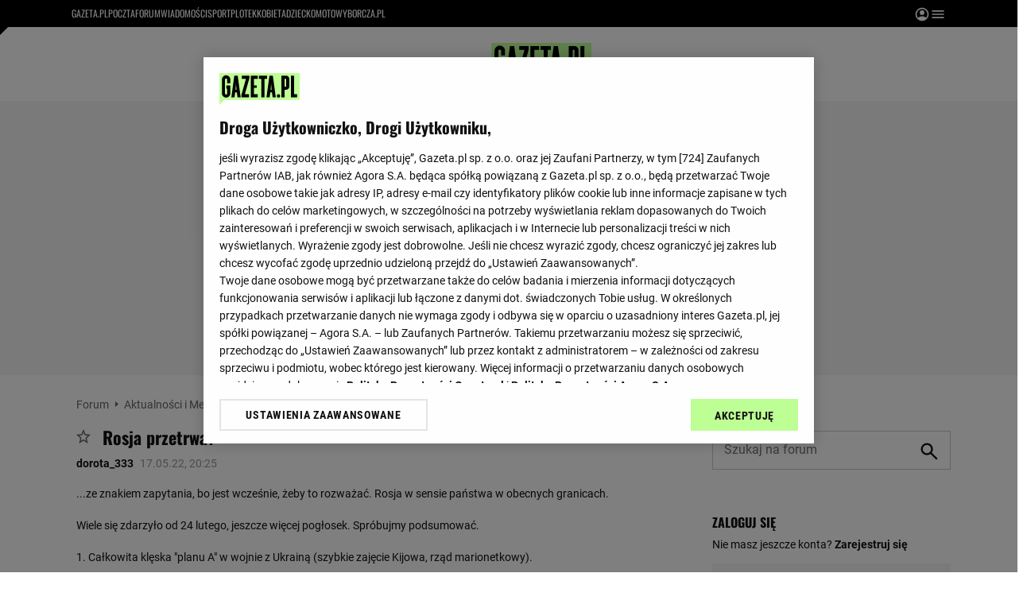

--- FILE ---
content_type: text/html;charset=UTF-8
request_url: https://forum.gazeta.pl/forum/w,17007,173605210,173605210,Rosja_przetrwa_.html
body_size: 47926
content:
<!DOCTYPE html>
<html>
<head>
                 <link rel="preconnect" href="https://biv.gazeta.pl" />
        <link rel="preconnect" href="https://cdn.cookielaw.org" />

                   <!-- IAB forum.gazeta.pl . -->
                         <script src="https://biv.gazeta.pl/resources/privacy-consent-manager/gazeta/rodoguard.gazeta.main.iife.js?v=1&t=1761556297916"></script>      <!-- OneTrust with PCM (Privacy Consent Manager) -->
                 <script src="https://cdn.cookielaw.org/scripttemplates/otSDKStub.js" type="text/javascript" charset="UTF-8" data-domain-script="5e85b2f9-53b0-4b66-a9b4-60da101e48ab" data-language="pl"></script>
                <script type="text/javascript">
                    function OptanonWrapper() { }
                </script>
                <!-- Load CCPA Addon -->
                <script src="https://cdn.cookielaw.org/opt-out/otCCPAiab.js" charset="UTF-8" ccpa-opt-out-ids="C0004,STACK42" ccpa-opt-out-geo="CA" ccpa-opt-out-lspa="false"></script>

                     <script async src="https://biv.gazeta.pl/resources/privacy-consent-manager/gazeta/gdpr.gazeta.main.iife.js?v=1&t=1764579138884"></script>       <!-- create unique id for ads measure -->
<script>
    // uuidv4
    function uuidv4() {
        return 'xxxxxxxx-xxxx-4xxx--yxxx-xxxxxxxxxxxx'.replace(/[xy]/g, function(c){
            var r = Math.random() * 16 | 0, v = c == 'x' ? r : (r & 0x3 | 0x8);
            return v.toString(16);
        });
    }
    function readCookie(name) {
        const result = document.cookie.match('(^|;)\\s*' + name + '\\s*=\\s*([^;]+)');
        return result ? result.pop() : '';
    }
    const rodoConsents = readCookie('rodoConsents');
    if (rodoConsents) {
        try {
            window.site_details = JSON.parse(rodoConsents);
        } catch(e) {}
    } else {
        window.site_details = {
            tcf_r: false
        };
    }
    window.site_details = window.site_details || {};
    window.site_details.ppvid = uuidv4();
</script>  
<!-- 22434776, [ /tpl/prod/modules/header/rodo/IABConsentBox.jsp ], emptyBean-->
                  <title>Rosja przetrwa? - Polityka i Gospodarka  - Forum dyskusyjne | Gazeta.pl</title><!-- fh1.5 fbg PROD -->
<meta http-equiv="Content-Type" content="text/html; charset=UTF-8">
<meta http-equiv="Content-Language" content="pl">
<meta http-equiv="X-UA-Compatible" content="IE=Edge" />
 <META NAME="ROBOTS" CONTENT="NOARCHIVE">
 <META NAME="GOOGLEBOT" CONTENT="NOARCHIVE">
      <meta property="og:url" content="https://forum.gazeta.pl/forum/w,17007,173605210,173605210,Rosja_przetrwa_.html"/>
<meta property="og:site_name" content="Forum.gazeta.pl"/>
<meta property="og:title" content="Rosja przetrwa? - Polityka i Gospodarka  - Forum dyskusyjne | Gazeta.pl"/>
<meta property="og:type" content="article"/>
<meta property="og:image" content="https://static.im-g.pl/im/0/19601/m19601920.png" />
 <meta property="fb:page_id" content="190678744438"/>
 <META name="google-site-verification" content="5085Ij1x9RsFKORhZyjV5Q9U_gK39xdwTOTC9E1qmkE" />   <meta name="Description" content="...ze znakiem zapytania, bo jest wcześnie, żeby to rozważać. Rosja w sensie państwa w obecnych granicach.  Wiele się zdarzyło od 24 lutego, jeszcze więcej pogłosek. Spróbujmy podsumować.  1. Całkowita klęska "planu A" w wojnie z Ukrainą">
 <link rel="apple-touch-icon-precomposed" href="https://static.im-g.pl/static/spolecznosci/forum-new/master/assets/rebranding/favicon/apple-touch-icon.png">
<link rel="shortcut icon" href="https://static.im-g.pl/static/spolecznosci/forum-new/master/assets/rebranding/favicon/favicon.ico" type="image/x-icon">     <link rel="stylesheet" href="https://static.im-g.pl/static/spolecznosci/forum-new/master/build/1.3.2/style.cssgz?t=1765367927886">   <link rel="alternate" type="application/rss+xml" title="Polityka i Gospodarka  - najnowsze w±tki" href="https://forum.gazeta.pl/forum/rss,0.html?f=17007" />
<link rel="alternate" type="application/rss+xml" title="Polityka i Gospodarka  - najnowsze posty" href="https://forum.gazeta.pl/forum/rss,0.html?f=17007&type=1" />
   <!-- (C)2000-2014 Gemius SA - gemiusAudience -->
<script type="text/javascript">
    window.pp_gemius_identifier_part1 = new String('0rs7Ai7acM0kNr8bkpaJbpby.j1UCKNt.hb8Wdp3gkr.V7/arg=108402/sarg=17007');
 </script> 

   <script>
window.uniid = window.uniid || {};
   
    (function () {
    let base, c, cric, params;
    c = document.cookie.split("; ");
    for (let i = 0; i < c.length; i++) {
        let row = c[i].trim();
        if (row.substring(0, 5) === "cric=") {
            cric = row.substring(5).replace(/['"]+/g, '');
            break;
        }
    }
    if (cric) {
        try {
            base = window.atob(cric);
            params = new URLSearchParams("?" + base);
            uniid.pubid = params.get("p");
            uniid.hid = params.get("h");
        } catch (error) {
            uniid.error = "Cri parsing error: "+error;
        }
    }
    })();

	var gazeta_pl = gazeta_pl || {};
	gazeta_pl.documentParam= {
		"root": "/forum/"
	};
	
	gazeta_pl.forumSettings = {
		userLogged: false,
		forumId: 1
    };
    
    gazeta_pl.forumExternalSettings = {
      temporaryLogged: false,
      userSource: ""
    };
    
    gazeta_pl.hpNotificationsEnabled = true;
     </script>
  <!-- audience solution-->
<script type="text/plain" class="optanon-category-STACK42" src="https://atm.api.dmp.nsaudience.pl/atm.js?sourceId=agora" async></script>
<script type="text/plain" class="optanon-category-STACK42">
    (function (w, a, c) {
        if (w[a]) { return }
        var s = function () {
            var ar = Array.prototype.slice.call(arguments);
            return new Promise(function (r, e) { s[c].push({ a: ar, c: r, e: e }) });
        }
        s[c] = []
        w[a] = s
    })(window, "__atm", "_calls")
</script>
<!-- /audience solution-->
 <!-- DataOcean -->
<script type="text/plain" class="optanon-category-STACK42">
	window.DataOcean = window.DataOcean || {};
	window.DataOcean.userEventCache = window.DataOcean.userEventCache || [];
	var sendDataOceanEvent = function(eventId, attributes) {
	  var dataOceanEvent = {
		e: eventId,
		a: attributes
	  };
	  window.DataOcean.userEventCache.push(dataOceanEvent);
	}
</script>
<!-- /DataOcean -->
<!-- 410352976, [ /ressources/head/head.jsp ], forumHeader-->
 <!-- app66:tomcat-forum-v2: 1540000_P20_dfp -->
  <script>
    (function() {
        var frame = window;
        var cmpFrame;
        var cmpCallbacks = {};
        while (frame) {
            try {
                if (frame.frames['__tcfapiLocator']) {
                    cmpFrame = frame;
                    break;
                }
            } catch (ignore) {}
            if (frame === window.top) {
                break;
            }
            frame = frame.parent;
        }

        function postMessageHandler(event) {
            var msgIsString = typeof event.data === 'string';
            var json = {};

            try {
                if (msgIsString) {
                    json = JSON.parse(event.data);
                } else {
                    json = event.data;
                }
            } catch (ignore) {}

            var payload = json.__tcfapiCall;

            if (payload) {
                window.__tcfapi(
                    payload.command,
                    payload.version,

                    function(retValue, success) {
                        var returnMsg = {
                            __tcfapiReturn: {
                                returnValue: retValue,
                                success: success,
                                callId: payload.callId
                            }
                        };
                        if (msgIsString) {
                            returnMsg = JSON.stringify(returnMsg);
                        }
                        event.source.postMessage(returnMsg, '*');
                    },
                    payload.parameter
                );
            }
        }
        window.addEventListener('message', postMessageHandler, false);
    }());
</script>

<script type="text/javascript">
    var dfpParams = dfpParams || {
        slots: {}
    };
    var googletag = googletag || {};
    googletag.cmd = googletag.cmd || [];
    var putBanDFPInViewObject = putBanDFPInViewObject || function() {}
</script>

<style class="dfp-hide-inactive">
        .adviewDFPBanner:not(.DFP-042-FOOTBOARD, .DFP-091-RELATED, .DFP-003-RECTANGLE, .DFP-035-RECTANGLE-BTF, .DFP-007-CONTENTBOARD, .DFP-019-TOPLAYER, .DFP-011-MIDBOARD, .DFP-019-INTERSTITIAL, .DFP-001-TOPBOARD, .activeBan, [id^="DFP-003-RECTANGLE"]) {
            display: none !important;
        }
    </style>

    <link rel="preconnect" href="https://securepubads.g.doubleclick.net" crossorigin>
    <script async src="https://securepubads.g.doubleclick.net/tag/js/gpt.js" class="optanon-category-C0001" type="text/plain"></script>
        <script type="text/javascript">

        if (!window.AG) {
            window.AG = {};
            window.AG.rodoAccepted = -1;
        }

        window.site_details = window.site_details || {};
        window.site_details.ppvjsp = 30;
        dfpParams.prefix = '/75224259/AGORA-IN/Forum/biznesInfo';
        dfpParams.jsp = 30;
        dfpParams.dir = 'forum';
        dfpParams.dx = '108402';
        dfpParams.ppvid = window.site_details.ppvid || '';
        dfpParams.slots = dfpParams.slots || {};
        dfpParams.video = dfpParams.video || {};

        
            dfpParams.slots['042-FOOTBOARD'] = { id: '042-FOOTBOARD', url: "fif.htm?adUnit=/75224259/AGORA-IN/Forum/biznesInfo/042-FOOTBOARD&adUnitCode=042-FOOTBOARD&adUnitSize=[[728,90],[750,100],[750,200],[750,300],[940,300],[970,250]]&dx=17007f&dir=forum&f=17007&jsp=30", sizes: [[728,90],[750,100],[750,200],[750,300],[940,300],[970,250]], autoLoad: true, autoLoadMargin: 200, outOfPage: false, adUnit: '/75224259/AGORA-IN/Forum/biznesInfo/042-FOOTBOARD' };
        
            dfpParams.slots['091-RELATED'] = { id: '091-RELATED', url: "fif.htm?adUnit=/75224259/AGORA-IN/Forum/biznesInfo/091-RELATED&adUnitCode=091-RELATED&adUnitSize=['fluid']&dx=17007f&dir=forum&f=17007&jsp=30", sizes: ['fluid'], autoLoad: true, autoLoadMargin: 200, outOfPage: false, adUnit: '/75224259/AGORA-IN/Forum/biznesInfo/091-RELATED' };
        
            dfpParams.slots['003-RECTANGLE'] = { id: '003-RECTANGLE', url: "fif.htm?adUnit=/75224259/AGORA-IN/Forum/biznesInfo/003-RECTANGLE&adUnitCode=003-RECTANGLE&adUnitSize=[[300,250],[300,600],[160,600],[120,600]]&dx=17007f&dir=forum&f=17007&jsp=30", sizes: [[300,250],[300,600],[160,600],[120,600]], autoLoad: true, autoLoadMargin: 200, outOfPage: false, adUnit: '/75224259/AGORA-IN/Forum/biznesInfo/003-RECTANGLE' };
        
            dfpParams.slots['035-RECTANGLE-BTF'] = { id: '035-RECTANGLE-BTF', url: "fif.htm?adUnit=/75224259/AGORA-IN/Forum/biznesInfo/035-RECTANGLE-BTF&adUnitCode=035-RECTANGLE-BTF&adUnitSize=[[300,250]]&dx=17007f&dir=forum&f=17007&jsp=30", sizes: [[300,250]], autoLoad: true, autoLoadMargin: 200, outOfPage: false, adUnit: '/75224259/AGORA-IN/Forum/biznesInfo/035-RECTANGLE-BTF' };
        
            dfpParams.slots['007-CONTENTBOARD'] = { id: '007-CONTENTBOARD', url: "fif.htm?adUnit=/75224259/AGORA-IN/Forum/biznesInfo/007-CONTENTBOARD&adUnitCode=007-CONTENTBOARD&adUnitSize=[[300,250],[320,250],[336,280],[620,200],[750,100],[750,200],[750,300],[728,90]]&dx=17007f&dir=forum&f=17007&jsp=30", sizes: [[300,250],[320,250],[336,280],[620,200],[750,100],[750,200],[750,300],[728,90]], autoLoad: true, autoLoadMargin: 200, outOfPage: false, adUnit: '/75224259/AGORA-IN/Forum/biznesInfo/007-CONTENTBOARD' };
        
            dfpParams.slots['019-TOPLAYER'] = { id: '019-TOPLAYER', url: "fif.htm?adUnit=/75224259/AGORA-IN/Forum/biznesInfo/019-TOPLAYER&adUnitCode=019-TOPLAYER&adUnitSize=[]&dx=17007f&dir=forum&f=17007&jsp=30", sizes: [], autoLoad: false, autoLoadMargin: 200, outOfPage: true, adUnit: '/75224259/AGORA-IN/Forum/biznesInfo/019-TOPLAYER' };
        
            dfpParams.slots['011-MIDBOARD'] = { id: '011-MIDBOARD', url: "fif.htm?adUnit=/75224259/AGORA-IN/Forum/biznesInfo/011-MIDBOARD&adUnitCode=011-MIDBOARD&adUnitSize=[[750,300],[750,200],[750,100],[728,90],[336,280],[300,250],'fluid']&dx=17007f&dir=forum&f=17007&jsp=30", sizes: [[750,300],[750,200],[750,100],[728,90],[336,280],[300,250],'fluid'], autoLoad: true, autoLoadMargin: 100, outOfPage: false, adUnit: '/75224259/AGORA-IN/Forum/biznesInfo/011-MIDBOARD' };
        
            dfpParams.slots['019-INTERSTITIAL'] = { id: '019-INTERSTITIAL', url: "fif.htm?adUnit=/75224259/AGORA-IN/Forum/biznesInfo/019-INTERSTITIAL&adUnitCode=019-INTERSTITIAL&adUnitSize=[]&dx=17007f&dir=forum&f=17007&jsp=30", sizes: [], autoLoad: false, autoLoadMargin: 0, outOfPage: true, adUnit: '/75224259/AGORA-IN/Forum/biznesInfo/019-INTERSTITIAL' };
        
            dfpParams.slots['001-TOPBOARD'] = { id: '001-TOPBOARD', url: "fif.htm?adUnit=/75224259/AGORA-IN/Forum/biznesInfo/001-TOPBOARD&adUnitCode=001-TOPBOARD&adUnitSize=[[728,90],[750,100],[750,200],[750,300],[940,300],[970,250],[1170,300]]&dx=17007f&dir=forum&f=17007&jsp=30", sizes: [[728,90],[750,100],[750,200],[750,300],[940,300],[970,250],[1170,300]], autoLoad: false, autoLoadMargin: 200, outOfPage: false, adUnit: '/75224259/AGORA-IN/Forum/biznesInfo/001-TOPBOARD' };
        
                dfpParams.video.preroll = '//pubads.g.doubleclick.net/gampad/ads?sz=400x300|640x480&iu=/75224259/AGORA-IN/Forum/biznesInfo/090-PREROLL&cust_params=pos%3D090-PREROLL%26dx%3D17007f%26jsp%3D30%26dir%3Dforum%26kw%3D[brandsafe]%2C[player_type]%26dystrybutor%3D[distributor_id]%26passback_id%3D[passback_id]%26domena%3D[adview_hostname]%26cb%3D[cb]%26adid%3D[adid]%26temp%3D[temp]%26dx%3D108402%26f%3D17007&url=[locationhref]&description_url=[locationhref]&impl=s&gdfp_req=1&env=vp&output=vast&unviewed_position_start=1&correlator=[timestamp]';
            
                dfpParams.video.audio = '//pubads.g.doubleclick.net/gampad/ads?sz=1x1&iu=/75224259/AGORA-IN/Forum/biznesInfo/090-PREROLL&cust_params=pos%3D090-PREROLL%26dx%3D17007f%26jsp%3D30%26dir%3Dforum%26kw%3D[brandsafe]%2C[player_type]%2Caudio%26dystrybutor%3D[distributor_id]%26passback_id%3D[passback_id]%26domena%3D[adview_hostname]%26cb%3D[cb]%26dx%3D108402%26f%3D17007&url=[locationhref]&description_url=[locationhref]&impl=s&gdfp_req=1&env=instream&output=vast&ad_type=audio&unviewed_position_start=1&correlator=[timestamp]';
            

        // slots:HB_SLOTS
        
window.disablePBLoad = true;
<!-- /* eslint-disable-line */ --></script><script type='text/plain' class="optanon-category-C0001">
  const qwID = (()=>{
      const h = (e)=>{return dfpParams.prefix.includes(e);};
      let o;
      if(h('AGORA-IN/Moto')) o = '744f7067-d953-4837-9026-423cd92e1be2';
      else if(h('AGORA-IN/Plotek')) o = '3da74137-30aa-452e-9127-977244f2da42';
      else if(h('AGORA-IN/Next')) o = 'a001f0fe-e209-4f74-8024-718d0ad85397';
      else if(h('AGORA-IN/Podroze')) o = '42fdd8b2-2d2d-4c51-885f-e530bd5676ab';
      else if(h('AGORA-IN/Kobieta')) o = 'bf659dc8-ae56-442b-86a1-505c8195d475';
      else if(h('AGORA-IN/Groszki')) o = '176f5e03-c0cf-4b6a-b15d-d7759385af53';  
      else if(h('AGORA-IN/G')) o = '863cdd06-aa06-482c-a5e4-5f512960cf92';
      else if(h('AGORA-IN/Forum')) o = 'fc5c27b3-541d-4357-a193-95e977a9694b';
      else if(h('AGORA-IN/Edziecko')) o = '085ced14-0601-4947-b1ee-fcd342cfb4ea';
      else if(h('AGORA-IN/S-SPORT')) o = 'b9782829-775e-4a4e-800f-eb94e6184609';
      else if(h('AGORA-IN/Wiadomosci')) o = '701d18d0-0b98-4e7b-b90e-bca257bf7986';
      else if(h('AGORA-IN/Haps')) o = 'c7f804f7-758e-4871-bfb6-6a39cd7f89ae';
      else if(h('AGORA-IN/Kultura')) o = 'c9343410-1128-4e86-9c9d-fd68b24c94b1';
      else if(h('AGORA-IN/Weekend')) o = '85f3a846-a643-4484-bf8f-7ba426b5a6af';  
      else if(h('AGORA-IN/Avanti24')) o = 'ac449a99-494b-4d65-9e66-13d0d6b4b976';
      else if(h('AGORA-IN/CzteryKaty')) o = '9d3c5a9c-8b4f-4f40-8d7f-a70cba1dc7f7';  
      else if(h('AGORA-IN/Buzz')) o = '25f4af90-2669-4168-b15a-b9d1885932d5';    
      else if(h('AGORA-IN/MetroWarszawa')) o = '81cf40ac-8227-4fa4-beca-fcc65c0380cd';     
      else if(h('AGORA-IN/Zdrowie')) o = 'bab1a3c5-bb42-4fe4-a679-7b0e5c67ac21'; 
      else o = '';
      return o;
  })();
    window.ybConfiguration = window.ybConfiguration || {};
    window.ybConfiguration = Object.assign({}, window.ybConfiguration, { integrationMethod: 'open_tag' });
    (function (y, i, e, L, D) {
        y.Yieldbird = y.Yieldbird || {};
        y.Yieldbird.cmd = y.Yieldbird.cmd || [];
        i.cmd.push(function () { i.pubads().disableInitialLoad(); });
        L = e.createElement('script');
        L.async = true;
        L.src = `https://cdn.qwtag.com/${qwID}/qw.js`;
        D = e.getElementsByTagName('script')[0];
        (D.parentNode || e.head).insertBefore(L, D);
    })(window, window.googletag, document);


// PREBID CORE ADUNITS 20250115
var adUnitsConfiguration = [{
		// forum.gazeta.pl_001-TOPBOARD
        code: 'div-gpt-ad-001-TOPBOARD-0',
        mediaTypes: {
            banner: {
                sizes: [[970, 250], [750, 300], [750, 200], [750, 100], [728, 90], [940, 300], [1170, 300]]
            }
        },
        bids: [
            { bidder: 'appnexus', params: { placementId: '20921649' }},
            { bidder: 'adf', params: { mid: '956334' }},
            { bidder: 'adfSig', params: { mid: '2032598' }},
            { bidder: 'smartadserver', params: { currency: 'USD', domain: '//prg.smartadserver.com',  siteId:  '173809', pageId: '1335499', formatId: '96748' }},
            { bidder: 'ix', params: { size: [970,250], siteId: '618717' }},
            { bidder: 'rtbhouse', params: { region: 'prebid-eu', publisherId: 'da39a3ee5e6b4b0d' }},
            // { disabled: true, bidder: 'connectad', params: { networkId: '10047', siteId: '1041006' }},
            { bidder: 'criteo', params: { networkId: 3400, publisherSubId: 'Forum_001-TOPBOARD' }}]
        },{
        // forum.gazeta.pl_011-MIDBOARD
        code: '011-MIDBOARD',
		prebidMargin: 1350,
		testPrebidMargin: { 
			  percentOfChoice: 5,
			  start: 1100,
			  end: 1400,
			  step: 50
		},
        mediaTypes: {
            banner: {
                sizes: [[750, 300], [750, 200], [750, 100], [728, 90], [336, 280], [300, 250]]
            },
			native: {
				title: { required: true, len: 80 },
				body: { required: false },
				image: { required: true, sizes: [[300, 210], [300,150], [140,100]] },
				sponsoredBy: { required: false },
				icon: { required: false }
			}
        },
        bids: [
            { bidder: 'appnexus', params: { placementId: '27150083' }},
            { bidder: 'adf', params: { mid: '1041073' }},
            { bidder: 'adfSig', params: { mid: '2032601' }},
			{ bidder: 'sspBC', params: { siteId: '238104', id: '800' }},
            { bidder: 'smartadserver', params: { currency: 'USD', domain: '//prg.smartadserver.com',  siteId:  '173809', pageId: '1335499', formatId: '101284' }},
            { bidder: 'ix', params: { siteId: '1062620' }},
            { bidder: 'rtbhouse', params: { region: 'prebid-eu', publisherId: 'da39a3ee5e6b4b0d' }},
            { bidder: 'connectad', params: { networkId: '10047', siteId: '1080984' }},
           // { disabled: true, bidder: 'triplelift', params: { inventoryCode: 'forum_011-MIDBOARD' }},
			{ bidder: 'visx', params: { uid: '921728' }},
            { bidder: 'criteo', params: { networkId: 3400, publisherSubId: 'Forum_011-MIDBOARD' }},
			{ bidder: 'teads', params: { placementId: 210512, pageId: 195033 }},
		//{ disabled: true, bidder: 'adagio', params: { organizationId: '1086', site: 'forum-gazeta-pl', placement: 'forum.gazeta.pl_011-MIDBOARD', adUnitElementId: 'banC1', pagetype: 'article', environment: 'desktop' }},
            { bidder: 'richaudience', params: { pid: 'oWWquDXuRG', supplyType: 'site' }},
			{ bidder: 'rubicon', params: { accountId: '26046', siteId: '514840', zoneId: '3092158' }}]
        },{
        // forum.gazeta.pl_003-RECTANGLE
        code: '003-RECTANGLE',
        prebidMargin: 800,
		testPrebidMargin: { 
			  percentOfChoice: 5,
			  start: 800,
			  end: 1200,
			  step: 50
		},
        mediaTypes: {
            banner: {
                sizes: [[300, 600], [240, 400], [160, 600], [120, 600], [300, 250]]
            },
			native: {
				title: { required: true, len: 80 },
				body: { required: false },
				image: { required: true, sizes: [[300, 210], [300,150], [140,100]] },
				sponsoredBy: { required: false },
				icon: { required: false }
			}
        },
        bids: [
            { bidder: 'appnexus', params: { placementId: '20921650' }},
            { bidder: 'adf', params: { mid: '956336' }},
            { bidder: 'adfSig', params: { mid: '2032603' }},
			{ bidder: 'sspBC', params: { siteId: '238104', id: '801' }},
            { bidder: 'smartadserver', params: { currency: 'USD', domain: '//prg.smartadserver.com',  siteId:  '173809', pageId: '1335499', formatId: '96749' }},
            { bidder: 'ix', params: { siteId: '1062621' }},
            { bidder: 'rtbhouse', params: { region: 'prebid-eu', publisherId: 'da39a3ee5e6b4b0d' }},
            { bidder: 'connectad', params: { networkId: '10047', siteId: '1080982' }},
           // { disabled: true, bidder: 'triplelift', params: { inventoryCode: 'forum_003-RECTANGLE' }},
			{ bidder: 'visx', params: { uid: '921726' }},
            { bidder: 'criteo', params: { networkId: 3400, publisherSubId: 'Forum_003-RECTANGLE' }},
			{ bidder: 'teads', params: { placementId: 210504, pageId: 195025 }},
            { bidder: 'richaudience', params: { pid: 'oOFgicttLY', supplyType: 'site' }},
			{ bidder: 'rubicon', params: { accountId: '26046', siteId: '514840', zoneId: '3091640' }}]
        },{
        // forum.gazeta.pl_007-CONTENTBOARD
        code: '007-CONTENTBOARD',
		prebidMargin: 700,
		testPrebidMargin: { 
			  percentOfChoice: 5,
			  start: 700,
			  end: 1000,
			  step: 50
		},
        mediaTypes: {
            banner: {
                sizes: [[750, 300], [750, 200], [750, 100], [336, 280], [300, 250], [240, 400], [320, 250]]
            },
			native: {
				title: { required: true, len: 80 },
				body: { required: false },
				image: { required: true, sizes: [[300, 210], [300,150], [140,100]] },
				sponsoredBy: { required: false },
				icon: { required: false }
			}
        },
        bids: [
            { bidder: 'appnexus', params: { placementId: '20921651' }},
            { bidder: 'adf', params: { mid: '956335' }},
            { bidder: 'adfSig', params: { mid: '2032602' }},
			// { disabled: true, bidder: 'caroda', params: { ctok: '010af4540103704a' }},
			{ bidder: 'sspBC', params: { siteId: '238104', id: '802' }},
            { bidder: 'smartadserver', params: { currency: 'USD', domain: '//prg.smartadserver.com',  siteId:  '173809', pageId: '1335499', formatId: '96750' }},
            { bidder: 'ix', params: { siteId: '1062622' }},
            { bidder: 'rtbhouse', params: { region: 'prebid-eu', publisherId: 'da39a3ee5e6b4b0d' }},
            { bidder: 'connectad', params: { networkId: '10047', siteId: '1080983' }},
            { bidder: 'criteo', params: { networkId: 3400, publisherSubId: 'Forum_007-CONTENTBOARD' }},
			{ bidder: 'visx', params: { uid: '921727' }},
           // { disabled: true, bidder: 'triplelift', params: { inventoryCode: 'forum_007-CONTENTBOARD' }},
			{ bidder: 'teads', params: { placementId: 210503, pageId: 195024 }},
            { bidder: 'richaudience', params: { pid: 'oeydfJYUKA', supplyType: 'site' }},
			{ bidder: 'rubicon', params: { accountId: '26046', siteId: '514840', zoneId: '3092160' }}]
        },{
        // forum.gazeta.pl_035-RECTANGLE-BTF
        code: '035-RECTANGLE-BTF',
		prebidMargin: 1300,
		testPrebidMargin: { 
			  percentOfChoice: 5,
			  start: 1100,
			  end: 1400,
			  step: 50
		},
        mediaTypes: {
            banner: {
                sizes: [[300, 250]]
            },
			native: {
				title: { required: true, len: 80 },
				body: { required: false },
				image: { required: true, sizes: [[300, 210], [300,150], [140,100]] },
				sponsoredBy: { required: false },
				icon: { required: false }
			}
        },
        bids: [
            { bidder: 'appnexus', params: { placementId: '21607736' }},
            { bidder: 'adf', params: { mid: '1041157' }},
            { bidder: 'adfSig', params: { mid: '2032604' }},
			{ bidder: 'sspBC', params: { siteId: '238104', id: '803' }},
            { bidder: 'smartadserver', params: { currency: 'USD', domain: '//prg.smartadserver.com',  siteId:  '173809', pageId: '1335499', formatId: '101285' }},
            { bidder: 'ix', params: { siteId: '1062623' }},
            { bidder: 'rtbhouse', params: { region: 'prebid-eu', publisherId: 'da39a3ee5e6b4b0d' }},
            { bidder: 'connectad', params: { networkId: '10047', siteId: '1080986' }},
           // { disabled: true, bidder: 'triplelift', params: { inventoryCode: 'Forum_035-RECTANGLE-BTF' }},
			{ bidder: 'visx', params: { uid: '926211' }},
            { bidder: 'criteo', params: { networkId: 3400, publisherSubId: 'Forum_035-RECTANGLE-BTF' }},
			{ bidder: 'teads', params: { placementId: 210502, pageId: 195023 }},
            { bidder: 'richaudience', params: { pid: 'netTqLH8X0', supplyType: 'site' }},
			{ bidder: 'rubicon', params: { accountId: '26046', siteId: '514840', zoneId: '3092126' }}]
        },{
        // forum.gazeta.pl_067-RECTANGLE-BTF
        code: '067-RECTANGLE-BTF',
		prebidMargin: 1600,
		testPrebidMargin: { 
			  percentOfChoice: 5,
			  start: 1400,
			  end: 1700,
			  step: 50
		},
        mediaTypes: {
            banner: {
                sizes: [[300, 250]]
            },
			native: {
				title: { required: true, len: 80 },
				body: { required: false },
				image: { required: true, sizes: [[300, 210], [300,150], [140,100]] },
				sponsoredBy: { required: false },
				icon: { required: false }
			}
        },
        bids: [
            { bidder: 'appnexus', params: { placementId: '21607766' }},
            { bidder: 'adf', params: { mid: '1041202' }},
            { bidder: 'adfSig', params: { mid: '2032605' }},
			{ bidder: 'sspBC', params: { siteId: '238104', id: '804' }},
            { bidder: 'smartadserver', params: { currency: 'USD', domain: '//prg.smartadserver.com',  siteId:  '173809', pageId: '1335499', formatId: '101286' }},
            { bidder: 'ix', params: { siteId: '1062624' }},
            { bidder: 'rtbhouse', params: { region: 'prebid-eu', publisherId: 'da39a3ee5e6b4b0d' }},
            { bidder: 'connectad', params: { networkId: '10047', siteId: '1080988' }},
           // { disabled: true, bidder: 'triplelift', params: { inventoryCode: 'Forum_067-RECTANGLE-BTF' }},
			{ bidder: 'visx', params: { uid: '926212' }},
            { bidder: 'criteo', params: { networkId: 3400, publisherSubId: 'Forum_067-RECTANGLE-BTF' }},
			{ bidder: 'teads', params: { placementId: 210501, pageId: 195022 }},
            { bidder: 'richaudience', params: { pid: 'i4En4V7CJN', supplyType: 'site' }},
			{ bidder: 'rubicon', params: { accountId: '26046', siteId: '514840', zoneId: '3092128' }}]
        },{
        // forum.gazeta.pl_042-FOOTBOARD
        code: '042-FOOTBOARD',
		prebidMargin: 1500,
		testPrebidMargin: { 
			  percentOfChoice: 5,
			  start: 900,
			  end: 2000,
			  step: 100
		},
        mediaTypes: {
            banner: {
                sizes: [[728, 90], [750, 100], [750, 200], [750, 300], [940, 300], [970, 250]]
            },
			native: {
				title: { required: true, len: 80 },
				body: { required: false },
				image: { required: true, sizes: [[300, 210], [300,150], [140,100]] },
				sponsoredBy: { required: false },
				icon: { required: false }
			}
        },
        bids: [
            { bidder: 'appnexus', params: { placementId: '21607790' }},
            { bidder: 'adf', params: { mid: '1041228' }},
            { bidder: 'adfSig', params: { mid: '2032599' }},
			{ bidder: 'sspBC', params: { siteId: '238104', id: '805' }},
            { bidder: 'smartadserver', params: { currency: 'USD', domain: '//prg.smartadserver.com',  siteId:  '173809', pageId: '1335499', formatId: '101287' }},
            { bidder: 'ix', params: { siteId: '1062625' }},
            { bidder: 'rtbhouse', params: { region: 'prebid-eu', publisherId: 'da39a3ee5e6b4b0d' }},
            { bidder: 'connectad', params: { networkId: '10047', siteId: '1080987' }},
           // { disabled: true, bidder: 'triplelift', params: { inventoryCode: 'Forum_042-FOOTBOARD' }},
			{ bidder: 'visx', params: { uid: '926213' }},
            { bidder: 'criteo', params: { networkId: 3400, publisherSubId: 'Forum_042-FOOTBOARD' }},
			{ bidder: 'teads', params: { placementId: 210500, pageId: 195021 }},
            { bidder: 'richaudience', params: { pid: 'QUNImFOPl7', supplyType: 'site' }},
			{ bidder: 'rubicon', params: { accountId: '26046', siteId: '514840', zoneId: '3092162' }}]
        }
];

window.adUnitsConfiguration = adUnitsConfiguration;

// marginAutoLoadTest 20220811
window.marginAutoLoadTest = [
    {
        slotName: '035-RECTANGLE-BTF',
        testMargins: [0, 100, 200, 300, 400, 500, 600, 700, 800],
        testGroup: 5
    },
    {
        slotName: '007-CONTENTBOARD',
        testMargins: [0, 100, 200, 300, 400, 500, 600, 700, 800],
        testGroup: 5
    },
    {
        slotName: '042-FOOTBOARD',
        testMargins: [0, 100, 200, 300, 400, 500, 600, 700, 800],
        testGroup: 5
    },
    {
        slotName: '067-RECTANGLE-BTF',
        testMargins: [0, 100, 200, 300, 400, 500, 600, 700, 800],
        testGroup: 5
    },
    {
        slotName: '011-MIDBOARD',
        testMargins: [0, 100, 200, 300, 400, 500, 600, 700, 800],
        testGroup: 5
    },
];
        // slots:HEADER_START_20
        </script>

    <script>
                !function(e){"object"==typeof exports&&"undefined"!=typeof module?module.exports=e():"function"==typeof define&&define.amd?define([],e):("undefined"!=typeof window?window:"undefined"!=typeof global?global:"undefined"!=typeof self?self:this).AdviewAdsTag=e()}(function(){return function o(i,r,a){function d(t,e){if(!r[t]){if(!i[t]){var n="function"==typeof require&&require;if(!e&&n)return n(t,!0);if(s)return s(t,!0);throw(n=new Error("Cannot find module '"+t+"'")).code="MODULE_NOT_FOUND",n}n=r[t]={exports:{}},i[t][0].call(n.exports,function(e){return d(i[t][1][e]||e)},n,n.exports,o,i,r,a)}return r[t].exports}for(var s="function"==typeof require&&require,e=0;e<a.length;e++)d(a[e]);return d}({1:[function(e,t,n){"use strict";Object.defineProperty(n,"__esModule",{value:!0});const o={ab:()=>.1<=Math.random()?"b":"a"+Math.floor(10*Math.random()),dc:()=>o.dool?"d":"c"+Math.floor(20*Math.random()),dool:.1<=Math.random(),ff:String(Math.round(Math.random()))};n.default=o},{}],2:[function(e,t,n){"use strict";Object.defineProperty(n,"__esModule",{value:!0});n.default=e=>{const t=window.document["body"];window.screeningADFP=!0;var n="011-MIDBOARD"==e?"midboard":"topboard";const o=document.querySelector("011-MIDBOARD"==e?'[id^="adsMidboardDivId_"]':"#adUnit-001-TOPBOARD");if(o){o.style.cssText="background: transparent !important",o.classList.add("screeningADFP_"+n),t.classList.add("screeningADFP_"+n);const i=document.querySelector(".index_body");i&&(i.style.width="fit-content",i.style.margin="0 auto","midboard"==n&&(i.style.cssText="background: transparent !important"))}}},{}],3:[function(e,t,n){"use strict";Object.defineProperty(n,"__esModule",{value:!0});n.default=["001-TOPBOARD","011-MIDBOARD","011-MIDBOARD-MOBI","003-RECTANGLE","003-RECTANGLE-NP","000-MAINBOARD","042-FOOTBOARD","087-ADBOARD-A","071-WINIETA","004-PAYPER","007-CONTENTBOARD","021-IMK","059-BUTTON","078-STYLBOARD","044-BIZBOARD","035-RECTANGLE-BTF","067-RECTANGLE-BTF","101-TOPBOARD-MOBI","104-RECTANGLE-MOBI","107-MAINBOARD-MOBI","150-BIZBOARD-MOBI","151-FUNBOARD-MOBI","152-STYLBOARD-MOBI","153-MOTOBOARD-MOBI","150-ADBOARD-A-MOBI","150-ADBOARD-B-MOBI","150-ADBOARD-C-MOBI","150-ADBOARD-D-MOBI","150-ADBOARD-F-MOBI","108-FOOTBOARD-MOBI","000-SPORTBOARD","076-MAINBUTTON","111-BIZBUTTON","076-MAINBUTTON","116-SPORTBUTTON","000-MAINBOX","099-BOMBKA-MOBI","099-BOMBKA","091-RELATED","091-RELATED-MOBI","011-MIDBOARD-1","011-MIDBOARD-2","011-MIDBOARD-3","011-MIDBOARD-4","011-MIDBOARD-5","011-MIDBOARD-6","011-MIDBOARD-7","011-MIDBOARD-8","011-MIDBOARD-9","011-MIDBOARD-1-MOBI","011-MIDBOARD-2-MOBI","011-MIDBOARD-3-MOBI","011-MIDBOARD-4-MOBI","011-MIDBOARD-5-MOBI","011-MIDBOARD-6-MOBI","011-MIDBOARD-7-MOBI","011-MIDBOARD-8-MOBI","011-MIDBOARD-9-MOBI","011-MIDBOARD-10","011-MIDBOARD-11","011-MIDBOARD-12","011-MIDBOARD-13","011-MIDBOARD-14","011-MIDBOARD-15","011-MIDBOARD-16","011-MIDBOARD-17","011-MIDBOARD-18","011-MIDBOARD-19","011-MIDBOARD-10-MOBI","011-MIDBOARD-11-MOBI","011-MIDBOARD-12-MOBI","011-MIDBOARD-13-MOBI","011-MIDBOARD-14-MOBI","011-MIDBOARD-15-MOBI","011-MIDBOARD-16-MOBI","011-MIDBOARD-17-MOBI","011-MIDBOARD-18-MOBI","011-MIDBOARD-19-MOBI","011-MIDBOARD-20","011-MIDBOARD-21","011-MIDBOARD-22","011-MIDBOARD-23","011-MIDBOARD-24","011-MIDBOARD-25","011-MIDBOARD-26","011-MIDBOARD-27","011-MIDBOARD-28","011-MIDBOARD-29","011-MIDBOARD-20-MOBI","011-MIDBOARD-21-MOBI","011-MIDBOARD-22-MOBI","011-MIDBOARD-23-MOBI","011-MIDBOARD-24-MOBI","011-MIDBOARD-25-MOBI","011-MIDBOARD-26-MOBI","011-MIDBOARD-27-MOBI","011-MIDBOARD-28-MOBI","011-MIDBOARD-29-MOBI","056-NAVIBOARD","056-NAVIBOARD-MOBI"]},{}],4:[function(e,t,n){"use strict";Object.defineProperty(n,"__esModule",{value:!0}),n.default={get:e=>("; "+document.cookie).split(`; ${e}=`).pop().split(";").shift(),set:(e,t)=>{var n="https:"==window.location.protocol,o=(new Date).getFullYear()+1;window.document.cookie=e+`=${t}; expires=Fri, 19 Jun ${o} 20:47:11 UTC; path=/`+(n?";Secure;SameSite=None":"")}}},{}],5:[function(e,t,n){"use strict";Object.defineProperty(n,"__esModule",{value:!0});n.default=e=>{const t=window.AdviewAdsTag||window.adviewSPA;var n,o,i,r,a=String(e.slot.getAdUnitPath().split("/").pop());((e,t)=>{e={active:!e.isEmpty,slot:t,height:e.size?e.size[1]:"fluid",width:e.size?e.size[0]:"fluid",divId:e.slot.getSlotElementId()},e=new CustomEvent("adviewDfpSlotRenderEnd",{detail:e});window.document.dispatchEvent(e)})(e,a),e.isEmpty||(o=(n="gazeta.pl_YBrecovery"===a)?(e=>{const t=document.getElementById(e).parentElement;return t&&t.classList.contains("yb_recovery")?t:null})(e.slot.getSlotElementId()):((e,t)=>{const n=window.AdviewAdsTag||window.adviewSPA;e=n.putBanSlotsOnSite.includes(e)||window.adviewSPA?e:"adUnit-"+t,t=window.document.querySelector("#"+e);return t||console.warn(`AdsContainer (${e}) not exists`),t})(e.slot.getSlotElementId(),a))&&(i=((e,t)=>{let n=e.size[0];return 1!=n||(t=t.querySelector("iframe"))&&(n=t.width),n})(e,o),r=i,(e=o).classList.add("activeBan"),e.classList.add("adviewDFPBanner"),r&&(e.style.marginLeft="auto",e.style.marginRight="auto",10<parseInt(r)&&(e.style.minWidth=r+"px",e.style.maxWidth=r+"px")),(t.arrayLabels.includes(a)||n)&&((e,t)=>{let n=e.querySelector(".banLabel");n||(n=document.createElement("span"),n.className="banLabel",n.innerHTML="REKLAMA",e.insertBefore(n,e.children[0])),n.style.display="block",n.style.textAlign="center",n.style.width="100%",t&&(n.style.maxWidth=t+"px",n.style.marginLeft="auto",n.style.marginRight="auto")})(o,i))}},{}],6:[function(e,t,n){"use strict";var o=this&&this.__importDefault||function(e){return e&&e.__esModule?e:{default:e}};Object.defineProperty(n,"__esModule",{value:!0}),n.putBanSlotsOnSite=n.autoLoadSlot=n.arrayLabels=n.DFPTargeting=n.kwTargeting=n.adUnitClone=n.videoUrlParams=n._YB=n.slotRenderEnded=void 0;var i=o(e(5));n.slotRenderEnded=i.default;var r=o(e(10));const a=o(e(11));i=o(e(1));n._YB=i.default;i=o(e(3));n.arrayLabels=i.default;i=o(e(8));n.videoUrlParams=i.default;e=o(e(7));n.kwTargeting=[];n.DFPTargeting=[];const d=[];n.autoLoadSlot=d;const s=[];n.putBanSlotsOnSite=[],window.putBanDFPInViewObject=a.default,window.putBanDFP=r.default,window.addEventListener("message",e.default),window.document.addEventListener("DOMContentLoaded",()=>{d.forEach(e=>{var{id:t,sizes:n,autoLoadMargin:e}=window.dfpParams.slots[e];-1==s.indexOf(t)&&((0,a.default)({slot:t,divId:"adUnit-"+t,margin:e,unitSize:n}),s.push(t))})});n.adUnitClone=e=>(console.warn("Function adUnitClone has been deprecated and should be no longer used!"),e)},{1:1,10:10,11:11,3:3,5:5,7:7,8:8}],7:[function(e,t,n){"use strict";var o=this&&this.__importDefault||function(e){return e&&e.__esModule?e:{default:e}};Object.defineProperty(n,"__esModule",{value:!0});const i=o(e(4)),r=e=>{"string"==typeof e.data&&-1!=e.data.indexOf("Adview MCGP:")&&("Adview MCGP: third party is not supported"==e.data?i.default.set("AdviewMCGP","first"):i.default.set("AdviewMCGP","third"),window.removeEventListener("message",r,!1))};n.default=r},{4:4}],8:[function(e,t,n){"use strict";var o=this&&this.__importDefault||function(e){return e&&e.__esModule?e:{default:e}};Object.defineProperty(n,"__esModule",{value:!0});const i=o(e(1));n.default=()=>{const e=window.AdviewAdsTag.DFPTargeting;let n="",o="%2C[tryb_audio]";return e.forEach(e=>{var t=e.split("|");-1!=e.indexOf("kw")&&-1==o.indexOf(t[1])?o+="%2C"+t[1]:n+=`%26${t[0]}%3D`+t[1]}),n+="%26yb_ab%3D"+i.default.ab(),n+="%26yb_ff%3D"+i.default.ff,window.contentCategories&&window.contentCategories.length&&(window.contentCategories=window.contentCategories.map(e=>e.replace("&","%2526")),n+="%26contentCategories%3D"+window.contentCategories.join("%2C")),window.customCategories&&window.customCategories.length&&(window.customCategories=window.customCategories.map(e=>e.replace("&","%2526")),n+="%26customCategories%3D"+window.customCategories.join("%2C")),window.activeSubscription&&(n+="%26subscription%3Dtrue"),o+n}},{1:1}],9:[function(e,t,n){"use strict";Object.defineProperty(n,"__esModule",{value:!0}),n.prebidMarginGenerator=void 0;n.prebidMarginGenerator=t=>{if(t){let e=0;var{start:n,end:o,step:i,percentOfChoice:r}=t.testPrebidMargin,a=t.prebidMargin,t=100*Math.random();return e=r<t?a:((e,t,n)=>{e=Array(Math.ceil((t-e)/n)+1).fill(e).map((e,t)=>e+t*n);return e[Math.floor(Math.random()*e.length)]})(n,o,i),e}}},{}],10:[function(e,t,n){"use strict";var o=this&&this.__importDefault||function(e){return e&&e.__esModule?e:{default:e}};Object.defineProperty(n,"__esModule",{value:!0});e=o(e(1));const f=window._YB||e.default;n.default=(s,l,e,u)=>{let c=["fif"];if(s){const n="string"==typeof s?s:s.slot,o=window["slotsFif"];let e=1;if(null!==o&&void 0!==o&&o.length){var t=o.find(e=>e.slotName===n);t&&(e=t.slotNumber+1);t={slotName:n,slotNumber:e};const i=o.filter(e=>e.slotName!==n);i.push(t),window.slotsFif=i}else window.slotsFif=[{slotName:n,slotNumber:e}];c.push("fif"+e)}if(u)if(Array.isArray(u))u.forEach(e=>c.push(e.trim()));else if("string"==typeof u){const r=u.split(",");r.forEach(e=>c.push(e.trim()))}if(c=c.filter((e,t)=>c.indexOf(e)==t),s&&"string"==typeof s){t=window.dfpParams.slots[s];if(!t)return console.warn(`dfpParams slot: ${s} not exists`);if(document.querySelector("#"+l)){const{adUnit:D,sizes:a}=t,O=e||a;googletag.cmd.push(()=>{var e=null!==(e=window.pbjs)&&void 0!==e&&e.getAdserverTargeting?window.pbjs.getAdserverTargeting():null,t=e&&(null===(t=e[l])||void 0===t?void 0:t.hb_adid)||"",n=e&&(null===(n=e[l])||void 0===n?void 0:n.hb_bidder)||"",o=e&&(null===(o=e[l])||void 0===o?void 0:o.hb_pb)||"",i=e&&(null===(i=e[l])||void 0===i?void 0:i.hb_size)||"",r=e&&(null===(r=e[l])||void 0===r?void 0:r.hb_format)||"",e=e&&(null===(a=e[l])||void 0===a?void 0:a.hb_source)||"",a=u||"";const d=googletag.defineSlot(D,O,l).setTargeting("pos",s).setTargeting("yb_ab",f.ab()).setTargeting("yb_dc",f.dc()).setTargeting("hb_adid",t).setTargeting("hb_bidder",n).setTargeting("hb_pb",o).setTargeting("hb_size",i).setTargeting("hb_format",r).setTargeting("hb_source",e).setTargeting("ppvid",window.dfpParams.ppvid).addService(googletag.pubads());googletag.pubads().getTargetingKeys().forEach(e=>{const t=googletag.pubads().getTargeting(e);"kw"==e&&c.forEach(e=>t.push(e)),d.setTargeting(e,t)}),googletag.display(l),window.AdviewAdsTag.putBanSlotsOnSite.push(l),window.disablePBLoad||googletag.pubads().refresh([d]),"011-MIDBOARD"!==s&&"011-MIDBOARD-MOBI"!==s||window.sendDataOceanEvent(880,{sd_ppvid:window.dfpParams.ppvid,adUnit:D,kw:a,adsContainerId:l})})}}}},{1:1}],11:[function(e,t,n){"use strict";var o=this&&this.__importDefault||function(e){return e&&e.__esModule?e:{default:e}};Object.defineProperty(n,"__esModule",{value:!0});const A=o(e(2)),I=o(e(10)),p=e(12),m=e(9);n.default=e=>{if(!e)return console.warn(`Object is required = {
        slot: string,
        divId: string,
        margin?: number,
        unitSize?: number[][],
        kw?: string[],
        slotNumber?: number
    }`);const{divId:o,slot:i,kw:r=[],margin:t,unitSize:n}=e;let a=t;const d=window.location.hostname;if(!i)return console.warn("Slot ID is empty");if(!o)return console.warn("divId is empty");var s=document.querySelector("#"+o);if(!s)return console.warn(`DIV ID: ${o} not exists`);if(!window.dfpParams.slots)return console.warn("dfpParams.slots is empty");if(Array.isArray(window.marginAutoLoadTest)&&window.marginAutoLoadTest.length){var l,u,c=window.marginAutoLoadTest.find(e=>e.slotName===i);const B=Object.values(window.dfpParams.slots),g=B.find(e=>e.id===i),w=window.top.slotList||[];c&&g&&g.autoLoad&&({testMargins:l,testGroup:u}=c,w.length?(e=w.find(()=>g.id===i),c=w.find(e=>e.slotTest),e&&c&&(a=e.slotMargin,r.push("margin_autoload_"+a))):Math.random()<=u/100?(l=l,D=w,a=l[(0,p.getRandomIndexFromArray)(l)],r.push("margin_autoload_"+a),D.push({slotName:i,slotMargin:a,slotTest:!0}),window.top.slotList=D):(w.push({slotName:i,slotMargin:a,slotTest:!1}),window.top.slotList=w))}var D=null===(D=window.adUnitsConfiguration)||void 0===D?void 0:D.find(e=>e.code===i);const O="www.gazeta.pl"!==d&&"m.gazeta.pl"!==d?(0,m.prebidMarginGenerator)(D):null==D?void 0:D.prebidMargin,f=new IntersectionObserver(e=>{if(e[0].isIntersecting&&O){if("www.gazeta.pl"!==d&&"m.gazeta.pl"!==d&&r.push("margin_prebid_"+O),window.autoHeaderBidding&&window.autoHeaderBidding(i,o),("011-MIDBOARD"===i||"001-TOPBOARD"===i)&&!window.screeningADFP){const t=window.document.querySelector("html");if(-1!=t.className.indexOf("adform-wallpaper"))(0,A.default)(i);else{const n=setInterval(()=>{-1!=t.className.indexOf("adform-wallpaper")&&((0,A.default)(i),clearInterval(n))},500)}}f&&f.disconnect()}},{rootMargin:`${O||600}px`});"wyborcza.pl"!==d&&f.observe(s);const M=new IntersectionObserver(e=>{e[0].isIntersecting&&((0,I.default)(i,o,n,r),M&&M.disconnect())},{rootMargin:`${a||300}px`});M.observe(s)}},{10:10,12:12,2:2,9:9}],12:[function(e,t,n){"use strict";Object.defineProperty(n,"__esModule",{value:!0}),n.getRandomIndexFromArray=void 0;n.getRandomIndexFromArray=e=>{if(e.length){var t=Math.floor(Math.random()*e.length);return t===e.length&&(0,n.getRandomIndexFromArray)(e),t}},n.default=n.getRandomIndexFromArray},{}]},{},[6])(6)});
/*
*  Date: 20-01-2026 14:43
*
*/</script>
            <style type="text/css">.banLabel,ins[data-anchor-shown]:after{color:#999;font-family:roboto,Roboto,roboto_,Arial,sans-serif;font-size:10px;font-weight:400;line-height:1.25em;margin-top:6px;padding-bottom:2px;text-align:left;text-transform:uppercase}iframe[name=__cmpLocator]{display:none!important}ins[data-anchor-shown]:after{content:"Reklama";left:65px;position:absolute;top:-20px}html[lang=uk] ins[data-anchor-shown]:after{content:"\0440 \0435 \043A \043B \0430 \043C \0430 "}body.screeningLabel-001-TOPBOARD .DFP-001-TOPBOARD .banLabel{max-width:none!important}body.rwd.screeningADFP .DFP-001-TOPBOARD{padding:15px 0}body.screeningADFP .back-to-top span,body.screeningADFP .ppg__close--small,body.screeningADFP .ppg__fab-circle,body.screeningADFP a,body.screeningADFP a *,body.screeningADFP area{cursor:pointer!important}body.screeningADFP_Midboard div[id^=adsMidboardDivId_]:not(.screeningADFP_Midboard){min-width:1242px!important}body.screeningADFP_Midboard div[id=adUnit-042-FOOTBOARD] .banLabel,body.screeningADFP_Midboard div[id^=adsMidboardDivId_]:not(.screeningADFP_Midboard) .banLabel{margin-top:0;padding-top:6px}body.winieta #page-top:not(.fixed){position:relative}body.winieta #page-top:not(.fixed) #pageHead .imgw img{left:0;position:absolute;top:0;z-index:2}body.winieta #page-top:not(.fixed) #pageHead.hasBanner{min-height:90px}#pageHead.hasBanner .banLabel{background:#fff;margin:0;padding:3px 5px;position:absolute;right:-40px;top:20px;transform:rotate(-90deg)}body.dfp-forum #pageHead.hasBanner .banLabel{right:-36px}body.dfp-forum.winieta{width:auto!important}#pageHead.hasBanner .column.col1{display:inline-block;height:100%;position:relative;z-index:2}body.dfp-gazetawyborcza #pageHead.hasBanner .c0{position:absolute;top:40px}</style><script class="optanon-category-C0004 cmplazyload" data-cmp-purpose="c4" type="text/plain" src="https://mrb.upapi.net/org?o=4829226047897600&upapi=true"></script><!-- /* eslint-disable-line */ --><script>
  window.addEventListener("message", function(event) {
    if (event.data && event.data.type === "get-pubid") {
      const pubid = window.uniid?.pubid || "";
      event.source.postMessage({
        type: "pubid-response",
        pubid: pubid
      }, event.origin);
    }
  }, false);
<!-- /* eslint-disable-line */ --></script><script type="text/javascript">
        
                        var dfp_slot_019_toplayer;
                    
                        var interstitialSlot;
                    
                        var dfp_slot_001_topboard;
                    

        googletag.cmd.push(function() {
            
                            dfp_slot_019_toplayer = googletag.defineOutOfPageSlot('/75224259/AGORA-IN/Forum/biznesInfo/019-TOPLAYER', 'div-gpt-ad-019-TOPLAYER-0');

                            if (dfp_slot_019_toplayer) {
                                dfp_slot_019_toplayer.setTargeting('pos', ['019-TOPLAYER']).setCollapseEmptyDiv(true,true).addService(googletag.pubads());
                            }
                        
                            interstitialSlot = googletag.defineOutOfPageSlot('/75224259/AGORA-IN/Forum/biznesInfo/019-INTERSTITIAL', googletag.enums.OutOfPageFormat.INTERSTITIAL);

                            if (interstitialSlot) {
                                interstitialSlot.setTargeting('pos', ['019-INTERSTITIAL']).setCollapseEmptyDiv(true,true).addService(googletag.pubads());
                            }
                        
                            dfp_slot_001_topboard = googletag.defineSlot('/75224259/AGORA-IN/Forum/biznesInfo/001-TOPBOARD', [[728,90],[750,100],[750,200],[750,300],[940,300],[970,250],[1170,300]], 'div-gpt-ad-001-TOPBOARD-0').setTargeting('pos', ['001-TOPBOARD']).setCollapseEmptyDiv(true,true).addService(googletag.pubads());
                        

            if (typeof window.gExVariation != 'undefined') {
                AdviewAdsTag.kwTargeting.push('testyab_'+gExVariation);
                AdviewAdsTag.DFPTargeting.push('kw|testyab_'+gExVariation);
            }

            if (window.gazeta_pl && gazeta_pl.abTestsGroup) {
                googletag.pubads().setTargeting('test', [''+ gazeta_pl.abTestsGroup ]);
                AdviewAdsTag.DFPTargeting.push('test|'+gazeta_pl.abTestsGroup);
            }

            if(window.uniid && window.uniid.pubid && window.uniid.pubid !== '0'){
                googletag.pubads().setPublisherProvidedId(window.uniid.pubid);
                googletag.pubads().setTargeting('ppidValue', window.uniid.pubid);
            }

            googletag.pubads().setTargeting('cb', [''+window.AG.rodoAccepted]);

            googletag.pubads().setTargeting('contentCategories', window.contentCategories || []);
            googletag.pubads().setTargeting('customCategories', window.customCategories || []);
            googletag.pubads().setTargeting('domena', 'forum.gazeta.pl');
            AdviewAdsTag.DFPTargeting.push('domena|forum.gazeta.pl');

            googletag.pubads().setTargeting('yb_ff', AdviewAdsTag._YB.ff);
            
                    var makeYbAbCforJsRand = Math.random();
                    var makeYbAbC = (makeYbAbCforJsRand > 0.05 ? 'c' : AdviewAdsTag._YB.ab());
                    googletag.pubads().setTargeting('yb_ab', makeYbAbC);
                    AdviewAdsTag.DFPTargeting.push('yb_ab|' + makeYbAbC);

                    var kwTestTmpValue = (Math.random() < 0.5 ? 'A' : 'B');
                    googletag.pubads().setTargeting('test-tmp', kwTestTmpValue);
                    AdviewAdsTag.DFPTargeting.push('test-tmp|' + kwTestTmpValue);

                    AdviewAdsTag.getUrlForGam = () => {
                        const urlParts = window.location.href.split(/[#?&=]/);
                        const urlPartsForGam = ['amtp_pnHP_X','amtp_pnHP_amp_video','amtp_pnHP_breaking','amtp_pnHP_foryou','amtp_pnHP_galeria','amtp_pnHP_gallery','amtp_pnHP_latest','amtp_pnhp_quizywyniki','amtp_pnHP_related','amtp_pnHP_related_relartlink','amtp_pnHP1','amtp_pnHP2','amtp_quizywyniki','amtp_reklamafb_buzz','amtp_reklamafb_gazetapl','amtp_reklamafb_plotek','amtp_reklamafb_plotekpl','amtp_reklamafb_sportpl','amtp_reklamafb_weekend','amtpc_FB_Buzz','amtpc_FB_dziecko.gazeta','amtpc_FB_Edziecko','amtpc_FB_Faktoid','amtpc_FB_Follow','amtpc_FB_Gazeta','amtpc_FB_GazetaNow','amtpc_FB_Haps','amtpc_FB_Kobieta','amtpc_FB_Kultura','amtpc_FB_myfitnesspl','amtpc_FB_Myk','amtpc_FB_Next','amtpc_FB_Niezwykle','amtpc_FB_Plotek','amtpc_FB_Quizy','amtpc_FB_Sport','amtpc_FB_Weekend','amtpc_FB_Wish','amtpc_FB_Zdrowie','FB_Sport','null','pnHP_5','pnHP_6','pnHP_7','pnHP_megaotwarcie','pnHP2','ReklamaFB_gazetaplhptest','ReklamaFBmtpromo','sondaz'];
                        if (urlParts) {
                            let matchFound = false;
                            for (const urlPart of urlParts) {
                                if (urlPartsForGam.includes(urlPart)) {
                                    matchFound = true;
                                    return urlPart;
                                }
                            }
                            if(!matchFound) {
                                return 'null';
                            }
                        }
                    };
                    googletag.pubads().setTargeting('src', AdviewAdsTag.getUrlForGam());
                    AdviewAdsTag.DFPTargeting.push('src|'+ AdviewAdsTag.getUrlForGam());
                
            googletag.pubads().setTargeting('yb_dc', AdviewAdsTag._YB.dc());
            googletag.pubads().setTargeting('ppvid', window.site_details.ppvid);

            
                googletag.pubads().setTargeting('dx','17007f');
                
                googletag.pubads().setTargeting('dir','forum');
                
                googletag.pubads().setTargeting('f','17007');
                
                googletag.pubads().setTargeting('jsp','30');
                
                    var dfpCookieEnabled = navigator.cookieEnabled ? '1' : '0';
                    googletag.pubads().setTargeting('cookie', dfpCookieEnabled);
                    AdviewAdsTag.DFPTargeting.push('cookie|' + dfpCookieEnabled);
                

            const emptySlots = [];
            const slots = [
                window.dfp_slot_019_toplayer,
                window.dfp_slot_019_toplayer_mobi,
                window.dfp_slot_201_premiumboard,
                window.dfp_slot_201_premiumboard_mobi
            ];

            googletag.pubads().addEventListener('slotRenderEnded', function(event) {
                AdviewAdsTag.slotRenderEnded(event);
                if (event.isEmpty && event.slot === (window.dfp_slot_019_toplayer || window.dfp_slot_019_toplayer_mobi) && window.interstitialSlot) {
                    if(!window.disablePBLoad) googletag.pubads().refresh([interstitialSlot]);
                }
                if(event.isEmpty && event.slot && slots.includes(event.slot) && window.anchorSlot) {
                    emptySlots.push(event.slot);
                }
            });

            
                const videoUrlParams = window.AdviewAdsTag.videoUrlParams();
                
                    if(dfpParams && dfpParams.video && dfpParams.video.preroll && typeof dfpParams.video.preroll === 'string'){
                        dfpParams.video.preroll = dfpParams.video.preroll.replace('%26dystrybutor', videoUrlParams + '%26dystrybutor');
                        dfpParams.video.preroll = dfpParams.video.preroll.replace('[adview_hostname]', escape('forum.gazeta.pl'));
                        dfpParams.video.preroll = dfpParams.video.preroll.replace('[cb]', window.AG.rodoAccepted);
                        dfpParams.video.preroll = dfpParams.video.preroll.replace('[locationhref]', escape(window.location.href));
                        dfpParams.video.midroll = dfpParams.video.preroll.replace('090-PREROLL&', '090-MIDROLL&');
                    }
                    
                        if (dfpParams && dfpParams.video && dfpParams.video.audio && typeof dfpParams.video.audio === 'string') {
                            dfpParams.video.audio = dfpParams.video.audio.replace('%26dystrybutor', videoUrlParams + '%26dystrybutor');
                            dfpParams.video.audio = dfpParams.video.audio.replace('[adview_hostname]', escape('forum.gazeta.pl'));
                            dfpParams.video.audio = dfpParams.video.audio.replace('[cb]', window.AG.rodoAccepted);
                            dfpParams.video.audio = dfpParams.video.audio.replace('[locationhref]', escape(window.location.href));
                        }
                    
                var makeYbAbCforJsRand = makeYbAbCforJsRand || Math.random();
                var makeYbAbC = function(elems){
                    if(makeYbAbCforJsRand > 0.05){
                        for(all in elems){
                            const regex = /yb_ab%3Da[0-9]|yb_ab%3Db/gmi;
                            if(typeof elems[all] === 'string') elems[all] = elems[all].replace(regex,'yb_ab%3Dc');
                        }
                    }
                }
                if(dfpParams && dfpParams.video) makeYbAbC(dfpParams.video);
            

            googletag.pubads().setTargeting('kw', AdviewAdsTag.kwTargeting);

            

            googletag.pubads().enableSingleRequest();
            googletag.pubads().disableInitialLoad();
            googletag.enableServices();

            
                if(!window.disablePBLoad){
                    var slotsToRefresh = [
                        
                                dfp_slot_019_toplayer,
                            
                                dfp_slot_001_topboard,
                            
                    ];
                    googletag.pubads().refresh(slotsToRefresh);
                    dfpParams.slotsRefreshed = slotsToRefresh;
                }
            
        });

        

        class JtSegmentFetcher {
            constructor(campaignCode, options = {}) {
                function addScript(url, target = document.head) {
                    let s = document.createElement('script');
                    s.type = 'text/javascript';
                    s.async = true;
                    s.referrerPolicy = 'no-referrer-when-downgrade';
                    s.src = url;
                    target.appendChild(s);
                }

                this.callbackName = options.callbackName || '__jtSegCallback';
                const domain = options.domain || 'justid.io';
                const endpoint = options.endpoint || '/front/kv.js';
                const url = `https://${domain}${endpoint}?code=${campaignCode}&callback=${this.callbackName}`;

                this.promise = new Promise(res => {
                    window[this.callbackName] = res;
                    addScript(url);
                });
            }

            async getWithTimeout(timeoutMillis, resultIfTimeout = undefined) {
                let result = resultIfTimeout;
                try {
                    // protection against too long response time from JustTag endpoint
                    result = await Promise.race([this.promise, new Promise((res, rej) => setTimeout(rej, timeoutMillis))]);
                } catch { }
                delete window[this.callbackName];
                return result;
            }
        };
        const jtSegmentFetcher = new JtSegmentFetcher('AYLYCT4G');

        googletag.cmd.push(async function() {
            var segmentsArray = await jtSegmentFetcher.getWithTimeout(500); // maximum acceptable wait time

            if (segmentsArray) {
                googletag.pubads().setTargeting('JTSeg', segmentsArray)
            }
        });
        </script>

<!-- rewarded video -->

<!-- 410352979, [ /tpl/ads/prod/dfpHeader-2.1.jsp ], dfpBanersHeaderBean-->
 </head>

<body class="path_108402 noSitePath responsive">
    <!-- 8000000 -->
      <div id="adUnit-019-TOPLAYER" class="adviewDFPBanner DFP-019-TOPLAYER" aria-hidden="true">
        <span class="banLabel" style="display: none;">REKLAMA</span>
        <div id='div-gpt-ad-019-TOPLAYER-0'>
            <script type='text/javascript'>
                if(dfpParams.slots['019-TOPLAYER'] && dfpParams.slots['019-TOPLAYER'].autoLoad) {
                    if (window.adviewDFP && adviewDFP.scrollSlot) adviewDFP.scrollSlot.push('019-TOPLAYER');
                    if (window.AdviewAdsTag) window.AdviewAdsTag.autoLoadSlot.push('019-TOPLAYER');
                } else if (!dfpParams.slots['019-TOPLAYER']) {
                    if ('019-TOPLAYER'.includes('TOPBOARD')) {
                        const el = document.getElementById('adUnit-019-TOPLAYER');
                        if (el && el.parentNode.className.includes('ban') && el.parentNode.className.includes('wrapper')) {
                            el.parentNode.remove();
                        }
                    }
                } else {
                    googletag.cmd.push(function() { googletag.display('div-gpt-ad-019-TOPLAYER-0'); });
                }
            </script>
        </div>
    </div>
    <!-- v1.0 -->
<!-- 410352987, [ /tpl/ads/prod/dfpSlotScripts.jsp ], dfpBanersSlotScriptsBean-->
 <!-- v2.2.2 -->
<!-- 410352981, [ /tpl/ads/prod/dfpSlot.jsp ], dfpBanersSlotBean-->
 <!-- Google Tag Manager --><noscript><iframe src="//www.googletagmanager.com/ns.html?id=GTM-WZGWLQ" height="0" width="0" style="display:none;visibility:hidden"></iframe></noscript> <script>(function(w,d,s,l,i){w[l]=w[l]||[];w[l].push({'gtm.start': new Date().getTime(),event:'gtm.js'});var f=d.getElementsByTagName(s)[0], j=d.createElement(s),dl=l!='dataLayer'?'&l='+l:'';j.defer=true;j.src= '//www.googletagmanager.com/gtm.js?id='+i+dl;f.parentNode.insertBefore(j,f); })(window,document,'script','dataLayer','GTM-WZGWLQ');</script> <div id="sW">
  <div id="DFP_PREMIUMBOARD" class="DFP-premiumBoardReservedPlace" style="background: #fff; height: 120px;">
    <div id="adUnit-201-PREMIUMBOARD" class="adviewDFPBanner DFP-201-PREMIUMBOARD">
      <span class="banLabel" style="display: none;">REKLAMA</span>
      <div id='div-gpt-ad-201-PREMIUMBOARD-0'>
        <script type='text/javascript'>
          if(dfpParams.slots['201-PREMIUMBOARD'] && dfpParams.slots['201-PREMIUMBOARD'].autoLoad) {
            if (window.adviewDFP && adviewDFP.scrollSlot) adviewDFP.scrollSlot.push('201-PREMIUMBOARD');
            if (window.AdviewAdsTag) window.AdviewAdsTag.autoLoadSlot.push('201-PREMIUMBOARD');
          } else if (!dfpParams.slots['201-PREMIUMBOARD']) {
            const el = document.getElementById('adUnit-201-PREMIUMBOARD');
            el.parentNode.remove();
          } else {
            googletag.cmd.push(function() { googletag.display('div-gpt-ad-201-PREMIUMBOARD-0'); });
          }
        </script>
      </div>
    </div>
  </div>
    <!--CZAPECZKA - START -->
             <!-- 2014###capMobile=0 -->
 <!-- 2011=true 2013=true 2014=true czgr=forum2014 czspgr= al=/aliasy/czapeczka/rwd/forum2014.htm -->
            <nav class="mod mod_hat2014 hpFeed ">
		    	   <div class="gridWrap">
             <style>
body {padding-top: 34px;}
body.rwd.responsive {margin-top: 0;}
.rwd.desk #page {padding-top:0}
#cookieInfoMsgWrapper {margin-bottom: -2px;}
</style>
<ul class="c0">
<li class="bar">
<a data-channel="" href="https://www.gazeta.pl/0,0.html" data-hvr="Gazeta.pl" onClick="gazeta_pl.tagManager ? dataLayer.push({'category': 'CzapeczkaRWD',
'action': 'Gazeta.pl', 'label': location.hostname, 'value': 0, 'nonInteraction': false,  'event': 'zdarzenie'}) : _gaq.push(['_trackEvent', 'CzapeczkaRWD' , 'Gazeta.pl' , location.hostname ,, true]);">Gazeta.pl</a>
</li>
<li class="bar">
<a data-channel="" href="https://poczta.gazeta.pl/" data-hvr="Poczta" onClick="gazeta_pl.tagManager ? dataLayer.push({'category': 'CzapeczkaRWD',
'action': 'Poczta', 'label': location.hostname, 'value': 0, 'nonInteraction': false,  'event': 'zdarzenie'}) : _gaq.push(['_trackEvent', 'CzapeczkaRWD' , 'Poczta' , location.hostname ,, true]);">Poczta</a>
</li>
<li class="bar">
<a data-channel="" href="https://forum.gazeta.pl/" data-hvr="Forum" onClick="gazeta_pl.tagManager ? dataLayer.push({'category': 'CzapeczkaRWD',
'action': 'Forum', 'label': location.hostname, 'value': 0, 'nonInteraction': false,  'event': 'zdarzenie'}) : _gaq.push(['_trackEvent', 'CzapeczkaRWD' , 'Forum' , location.hostname ,, true]);">Forum</a>
</li>
<li class="bar">
<a data-channel="" href="https://wiadomosci.gazeta.pl/wiadomosci/0,0.html" data-hvr="Wiadomości" onClick="gazeta_pl.tagManager ? dataLayer.push({'category': 'CzapeczkaRWD',
'action': 'Wiadomości', 'label': location.hostname, 'value': 0, 'nonInteraction': false,  'event': 'zdarzenie'}) : _gaq.push(['_trackEvent', 'CzapeczkaRWD' , 'Wiadomości' , location.hostname ,, true]);">Wiadomości</a>
</li>
<li class="bar">
<a data-channel="" href="https://www.sport.pl/sport-hp/0,0.html" data-hvr="Sport" onClick="gazeta_pl.tagManager ? dataLayer.push({'category': 'CzapeczkaRWD',
'action': 'Sport', 'label': location.hostname, 'value': 0, 'nonInteraction': false,  'event': 'zdarzenie'}) : _gaq.push(['_trackEvent', 'CzapeczkaRWD' , 'Sport' , location.hostname ,, true]);">Sport</a>
</li>
<li class="bar">
<a data-channel="" href="https://www.plotek.pl/plotek/0,0.html" data-hvr="Plotek" onClick="gazeta_pl.tagManager ? dataLayer.push({'category': 'CzapeczkaRWD',
'action': 'Plotek', 'label': location.hostname, 'value': 0, 'nonInteraction': false,  'event': 'zdarzenie'}) : _gaq.push(['_trackEvent', 'CzapeczkaRWD' , 'Plotek' , location.hostname ,, true]);">Plotek</a>
</li>
<li class="bar">
<a data-channel="" href="https://kobieta.gazeta.pl/kobieta/0,0.html" data-hvr="Kobieta" onClick="gazeta_pl.tagManager ? dataLayer.push({'category': 'CzapeczkaRWD',
'action': 'Kobieta', 'label': location.hostname, 'value': 0, 'nonInteraction': false,  'event': 'zdarzenie'}) : _gaq.push(['_trackEvent', 'CzapeczkaRWD' , 'Kobieta' , location.hostname ,, true]);">Kobieta</a>
</li>
<li class="bar">
<a data-channel="" href="https://www.edziecko.pl/edziecko/0,0.html" data-hvr="Dziecko" onClick="gazeta_pl.tagManager ? dataLayer.push({'category': 'CzapeczkaRWD',
'action': 'Dziecko', 'label': location.hostname, 'value': 0, 'nonInteraction': false,  'event': 'zdarzenie'}) : _gaq.push(['_trackEvent', 'CzapeczkaRWD' , 'Dziecko' , location.hostname ,, true]);">Dziecko</a>
</li>
<li class="bar">
<a data-channel="" href="https://moto.pl/MotoPL/0,0.html" data-hvr="Moto" onClick="gazeta_pl.tagManager ? dataLayer.push({'category': 'CzapeczkaRWD',
'action': 'Moto', 'label': location.hostname, 'value': 0, 'nonInteraction': false,  'event': 'zdarzenie'}) : _gaq.push(['_trackEvent', 'CzapeczkaRWD' , 'Moto' , location.hostname ,, true]);">Moto</a>
</li>
<li class="bar">
<a data-channel="" href="https://wyborcza.pl/0,0.html" data-hvr="Wyborcza.pl" onClick="gazeta_pl.tagManager ? dataLayer.push({'category': 'CzapeczkaRWD',
'action': 'Wyborcza.pl', 'label': location.hostname, 'value': 0, 'nonInteraction': false,  'event': 'zdarzenie'}) : _gaq.push(['_trackEvent', 'CzapeczkaRWD' , 'Wyborcza.pl' , location.hostname ,, true]);">Wyborcza.pl</a>
</li>
</ul>
<!-- 23970927 -->
<!-- htmEOF --><!-- UZREditor --><!-- htmEOF -->  <ul class="c1">
			        <li class="bar">
<a href="" data-hvr="" onClick="gazeta_pl.tagManager ? dataLayer.push({'category': 'CzapeczkaRWD',
'action': '', 'label': location.hostname, 'value': 0, 'nonInteraction': false,  'event': 'zdarzenie'}) : _gaq.push(['_trackEvent', 'CzapeczkaRWD' , '' , location.hostname ,, true]);"></a>
</li>
<!-- 23970927 -->
<!-- htmEOF --><!-- UZREditor --><!-- htmEOF --><!--default, /aliasy/czapeczka/rwd/forum2014_r.htm-->
 <li><!-- {{1}} -->
		      <!-- temporaryLogged=false ,,, userSource= -->

					  <ul class="user">
 					  <li>
 					         <a id="hatLogin" href="https://konto.gazeta.pl/konto/0,0.html?back=https%3A%2F%2Fforum.gazeta.pl%2Fforum%2Fw%2C17007%2C173605210%2C173605210%2CRosja_przetrwa_.html" onClick="(typeof google_tag_manager !== 'undefined') ? dataLayer.push({'category': 'Czapeczka','action': 'Zaloguj si&#x0119;', 'label': location.hostname, 'value': 0, 'nonInteraction': false,  'event': 'zdarzenie'}) : _gaq.push(['_trackEvent', 'CzapeczkaRWD' , 'Zaloguj si&#x0119;' , location.hostname ,, true]);" rel="nofollow">Zaloguj si&#x0119;</a>
    					</li>
 					  </ul>
				    </li><!-- to jest zamkniecie {{1}} -->
					<li class="more bar"><input type="checkbox" class="menu">
						<ul>
						    <li><!-- 23970927 -->
<!-- htmEOF --><!-- UZREditor --><!-- htmEOF --><!--default, /aliasy/czapeczka/rwd/forum2014_b.htm-->
</li>
							<li class="show_more">
							    <nav id="pageNav">
<ul class="buttons">
<li>
<section  class="lists" id="servicesList">
<ul class="first"><li>
<header>Aktualności</header>
<ul >
<li><a id="LinkArea:TRNavPoz" href="https://avanti24.pl#TRNavPoz" title="Zakupy w Avanti24">Avanti24</a></li>
<li><a id="LinkArea:TRNavPoz" href="https://wiadomosci.gazeta.pl/wiadomosci/0,145764.html#TRNavPoz" title="Najnowsze wiadomości">Najnowsze wiadomości</a></li>
<li><a id="LinkArea:TRNavPoz" href="https://www.plotek.pl/plotek/0,170959.html#TRNavPoz" title="Wiadomości plotek">Wiadomości plotek</a></li>
<li><a id="LinkArea:TRNavPoz" href="https://kobieta.gazeta.pl/kobieta/0,107964.html?tag=trendy#TRNavPoz" title="Trendy">Trendy</a></li>
<li><a id="LinkArea:TRNavPoz" href="https://kobieta.gazeta.pl/moda#TRNavPoz" title="Moda">Moda kobieca</a></li>
<li><a id="LinkArea:TRNavPoz" href="https://kobieta.gazeta.pl/makijaz#TRNavPoz" title="Makijaż">Makijaż</a></li>
<li><a id="LinkArea:TRNavPoz" href="https://kobieta.gazeta.pl/kobieta/0,174090.html#TRNavPoz" title="Paznokcie">Paznokcie</a></li>
<li><a id="LinkArea:TRNavPoz" href="https://kobieta.gazeta.pl/kobieta/0,171632.html#TRNavPoz" title="Fryzury">Fryzury</a></li>
<li><a id="LinkArea:TRNavPoz" href="https://fm.tuba.pl/#TRNavPoz" title="Tuba.fm">Tuba.fm</a></li>
<li><a id="LinkArea:TRNavPoz" href="https://forum.gazeta.pl/forum/f,45,Towarzyskie.html#TRNavPoz" title="Towarzyskie">Towarzyskie</a></li>
<li><a id="LinkArea:TRNavPoz" href="https://wiadomosci.gazeta.pl/wiadomosci/7,168571,27577102,nauka-zdalna-znow-wroci-dane-z-ministerstwa-sa-niepokojaco.html#TRNavPoz" title="Nauka zdalna">Nauka zdolna</a></li>
</ul>
</li>
</ul><ul><li>
<header>Next</header>
<ul >
<li><a id="LinkArea:TRNavPoz" href="https://next.gazeta.pl/next/0,172392.html#TRNavPoz" title="Środowisko">Środowisko</a></li>
<li><a id="LinkArea:TRNavPoz" href="https://next.gazeta.pl/next/0,150859.html#TRNavPoz" title="Biznes">Biznes</a></li>
<li><a id="LinkArea:TRNavPoz" href="https://next.gazeta.pl/next/0,150860.html#TRNavPoz" title="Technologia">Technologia</a></li>
<li><a id="LinkArea:TRNavPoz" href="https://next.gazeta.pl/next/0,172690.html#TRNavPoz" title="Nauka">Nauka</a></li>
</ul>
</li>
</ul><ul><li>
<header>Gazeta.pl</header>
<ul >
<li><a id="LinkArea:TRNavPoz" href="https://buzz.gazeta.pl/buzz/0,0.html#TRNavPoz" title="Buzz">Buzz</a></li>
<li><a id="LinkArea:TRNavPoz" href="https://g.pl#TRNavPoz" title="G.pl">G.pl</a></li>
<li><a id="LinkArea:TRNavPoz" href="https://haps.pl/Haps/0,0.html#TRNavPoz" title="Przepisy">Przepisy</a></li>
<li><a id="LinkArea:TRNavPoz" href="https://next.gazeta.pl/next/0,0.html#TRNavPoz" title="Next Gazeta.pl">Next</a></li>
</ul>
</li>
<li>
<header>Moda</header>
<ul >
<li><a id="LinkArea:TRNavPoz" href="https://avanti24.pl/Magazyn/7,150441,30841855,azurowe-baleriny-dla-kobiet-z-klasa-tego-sie-nie-spodziewasz.html#TRNavPoz" title="Ażurowe baleriny">Ażurowe baleriny</a></li>
<li><a id="LinkArea:TRNavPoz" href="https://avanti24.pl/Magazyn/7,150441,30852580,stylowe-marynarki-na-wiosne-od-kolorow-neutralnych-przez-soczyste.html#TRNavPoz" title="Marynarki na wiosnę">Marynarki na wiosnę</a></li>
<li><a id="LinkArea:TRNavPoz" href="https://avanti24.pl/Magazyn/7,150441,30850491,te-wiosenne-sukienki-sa-absolutnym-hitem-top-3-fasony-korzystne.html#TRNavPoz" title="Wiosenne sukienki">Wiosenne sukienki</a></li>
<li><a id="LinkArea:TRNavPoz" href="https://avanti24.pl/Magazyn/7,150441,30840170,kobiece-sweterki-na-kazda-okazje-w-tej-polskiej-marce-znajdziesz.html#TRNavPoz" title="Kobiece sweterki">Kobiece sweterki</a></li>
<li><a id="LinkArea:TRNavPoz" href="https://avanti24.pl/Magazyn/7,150441,30849179,szare-sneakersy-sa-ponadczasowe-i-pasuja-do-wszystkiego-wybieramy.html#TRNavPoz" title="Szare sneakersy">Szare sneakersy</a></li>
<li><a id="LinkArea:TRNavPoz" href="https://avanti24.pl/Magazyn/7,150441,30852952,elegancja-i-wygoda-mokasyny-to-najbardziej-stylowe-buty-na.html#TRNavPoz" title="Modne mokasyny">Modne mokasyny</a></li>
<li><a id="LinkArea:TRNavPoz" href="https://avanti24.pl/Magazyn/7,150441,30828170,stylowe-propozycje-kardiganow-na-wiosne-z-renee-wyprzedaz.html#TRNavPoz" title="Kardigany na wiosnę">Kardigany na wiosnę</a></li>
<li><a id="LinkArea:TRNavPoz" href="https://avanti24.pl/Magazyn/7,150451,30827163,kremy-z-filtrem-stosuj-przez-caly-rok-ten-z-spf-50-szybko-sie.html#TRNavPoz" title="Kremy z filtrem">Kremy z filtrem</a></li>
<li><a id="LinkArea:TRNavPoz" href="https://avanti24.pl/Magazyn/7,150441,30774448,damskie-kurtki-na-wiosne-funkcjonalne-i-stylowe-modele-w-dobrych.html#TRNavPoz" title="Kurtki na wiosnę">Kurtki na wiosnę</a></li>
<li><a id="LinkArea:TRNavPoz" href="https://avanti24.pl/Magazyn/7,150441,30719234,buty-trekkingowe-columbia-zazwyczaj-sa-drogie-ale-tutaj-kupisz.html#TRNavPoz" title="Buty trekkingowe">Buty trekkingowe</a></li>
<li><a id="LinkArea:TRNavPoz" href="https://czterykaty.pl/inspiracje/7,153170,30814958,kwietniki-i-donice-debowe-piekny-i-naturalny-dodatek-do-kazdego.html#TRNavPoz" title="Kwietniki i donice">Kwietniki i donice</a></li>
<li><a id="LinkArea:TRNavPoz" href="https://czterykaty.pl/inspiracje/7,153170,30849387,meble-turystyczne-ktore-zmieszcza-sie-w-bagazniku-samochodu.html#TRNavPoz" title="Meble turystyczne">Meble turystyczne</a></li>
<li><a id="LinkArea:TRNavPoz" href="https://czterykaty.pl/inspiracje/7,153170,30852718,kwieciste-obrazy-i-plakaty-ozywia-kazde-wnetrze-niech-wiosna.html#TRNavPoz" title="Kwieciste obrazy">Kwieciste obrazy</a></li>
<li><a id="LinkArea:TRNavPoz" href="https://czterykaty.pl/inspiracje/7,153170,30853015,hustawki-i-fotele-wiszace-pora-na-prawdziwy-relaks-w-ogrodzie.html#TRNavPoz" title="Huśtawki i fotele wiszące">Huśtawki i fotele wiszące</a></li>
<li><a id="LinkArea:TRNavPoz" href="https://czterykaty.pl/inspiracje/7,153170,30850556,wybierasz-sie-na-kemping-oto-niezbednik-wyjazdowy.html#TRNavPoz" title="Co wziąć na kemping">Co wziąć na kemping</a></li>
<li><a id="LinkArea:TRNavPoz" href="https://czterykaty.pl/inspiracje/7,153170,30832018,beztroski-relaks-na-sloncu-wyposazenie-balkonu-i-ogrodu-ze.html#TRNavPoz" title="Wyposażenie balkonu i ogrodu">Wyposażenie balkonu i ogrodu</a></li>
<li><a id="LinkArea:TRNavPoz" href="https://czterykaty.pl/inspiracje/7,153170,30831796,elegancki-stolik-kawowy-jeden-element-a-potrafi-odmienic.html#TRNavPoz" title="Elegancki stolik kawowy">Elegancki stolik kawowy</a></li>
<li><a id="LinkArea:TRNavPoz" href="https://czterykaty.pl/inspiracje/7,153170,30813117,narzedzia-ogrodnicze-na-nowy-sezon-klucz-do-pieknej-i-zadbanej.html#TRNavPoz" title="Niezbędne narzędzia ogrodnicze">Niezbędne narzędzia ogrodnicze</a></li>
<li><a id="LinkArea:TRNavPoz" href="https://czterykaty.pl/inspiracje/7,153170,30795446,wiosenne-dekoracje-okna-rolety-i-zaslony-kupisz-teraz-do-30.html#TRNavPoz" title="Wiosenne dekoracje okna">Wiosenne dekoracje okna</a></li>
<li><a id="LinkArea:TRNavPoz" href="https://avanti24.pl/Magazyn/7,150441,30816441,eleganckie-i-wzorzyste-koszule-i-sukienki-ktore-podkreslaja.html#TRNavPoz" title="Eleganckie koszule">Eleganckie koszule</a></li>
</ul>
</li>
</ul><ul><li>
<header>Dom</header>
<ul >
<li><a id="LinkArea:TRNavPoz" href="https://zakupy-czterykaty.pl/narozniki#TRNavPoz" title="Narożniki do salonu">Narożniki do salonu</a></li>
<li><a id="LinkArea:TRNavPoz" href="https://zakupy-czterykaty.pl/lampy-sufitowe/sypialnia#TRNavPoz" title="Lampy sufitowe do sypialni">Lampy sufitowe do sypialni</a></li>
<li><a id="LinkArea:TRNavPoz" href="https://czterykaty.pl/inspiracje/7,153170,30546137,minimalizm-w-niedrogim-wydaniu-zyrandole-jako-stylowy-element.html#TRNavPoz" title="Minimalistyczne wnętrza">Minimalistyczne wnętrza</a></li>
<li><a id="LinkArea:TRNavPoz" href="https://czterykaty.pl/czterykaty/7,185855,30545246,jak-zaaranzowac-kremowy-salon.html#TRNavPoz" title="Najmodniejszy kolor do salonu">Najmodniejszy kolor do salonu</a></li>
<li><a id="LinkArea:TRNavPoz" href="https://czterykaty.pl/inspiracje/7,153170,30537042,hm-home-wyprzedaje-piekne-dekoracje-i-akcesoria-do-20-zl-idealne.html#TRNavPoz" title="Wyprzedaż H&amp;M Home">Wyprzedaż H&amp;M Home</a></li>
</ul>
</li>
</ul>
</section>
</li>
</ul>
</nav><!-- UZREditor --><!--23970925,aliasOf--><!-- htmEOF --><!--default, /aliasy/czapeczka/rwd/forum2014_w.htm-->
  </li>
						</ul>
					</li>
					<li class="search bar"><input type="checkbox" name="Hat_show_search">
						<div class="mod mod_search" id="pageSearch"><div class="visible"><form><fieldset><input id="pageSearchQ"><input value="Szukaj" type="submit"></fieldset></form></div><div class="hidden"><form data-target="serwis" data-default method="get" action="https://szukaj.gazeta.pl/wyszukaj/artykul"><p><input type="hidden" data-query name="query"/></p></form></div></div><!--default, /aliasy/szukaj/rwd/hat_search.htm-->
 </li>
				</ul>
			</div>			
			  <!-- partner (tylko desk) -->
		 <!-- /partner (tylko desk) -->
		
		 </nav>	
			<script>!function(a){try{document.querySelector('.mod_hat2014 .c0 a[href*="'+a+'"]').className+=" active"}catch(b){}}(document.location.host.replace("www.",""));</script>  <!-- czap-end   -->
 <!--CZAPECZKA - END -->

<!-- 410352977, [ /fix/modules/cap.jsp ], capPojoBean-->
 <header id="pageHead" class="pageHead__logo">
  <a href="https://forum.gazeta.pl/forum/0,0.html" title="Forum Gazeta.pl">
    <svg id="logo" data-name="Group 733" xmlns="http://www.w3.org/2000/svg" xmlns:xlink="http://www.w3.org/1999/xlink" width="195.652" height="50" viewBox="0 0 195.652 50">
      <defs>
        <clipPath id="clip-path">
          <rect id="Rectangle_580" data-name="Rectangle 580" width="195.652" height="50" fill="none"/>
        </clipPath>
      </defs>
      <path id="Path_934" data-name="Path 934" d="M359.527,0V49.562l7.361-7.852H485.15V0Z" transform="translate(-289.498 0)" fill="#beff96"/>
      <g id="Group_732" data-name="Group 732">
        <g id="Group_731" data-name="Group 731" clip-path="url(#clip-path)">
          <path id="Path_935" data-name="Path 935" d="M823.262,174.193a2.7,2.7,0,1,1,2.7-2.7,2.7,2.7,0,0,1-2.7,2.7" transform="translate(-660.733 -135.917)"/>
          <path id="Path_936" data-name="Path 936" d="M392.931,29.9h-4.907V24.26a1.717,1.717,0,1,0-3.435,0V45.851a1.717,1.717,0,0,0,3.435,0V38.245h-1.472V33.338h6.379V45.851a6.625,6.625,0,1,1-13.249,0V24.26a6.625,6.625,0,1,1,13.249,0Z" transform="translate(-305.727 -14.2)"/>
          <path id="Path_937" data-name="Path 937" d="M549.407,24.42,542.42,49.106h6.5v4.907H537.139V49.747l6.987-24.686h-6.5V20.154h11.777Z" transform="translate(-432.515 -16.229)"/>
          <path id="Path_938" data-name="Path 938" d="M622.255,25.062h-5.889V35.367h4.417v3.926h-4.417v9.814h5.889v4.907h-10.8V20.155h10.8Z" transform="translate(-492.359 -16.229)"/>
          <path id="Path_939" data-name="Path 939" d="M685.794,54.014h-4.907V25.061h-3.926V20.154H689.72v4.907h-3.926Z" transform="translate(-545.102 -16.229)"/>
          <path id="Path_940" data-name="Path 940" d="M933.932,54.014V20.154h4.907V49.107h4.907v4.907Z" transform="translate(-752.02 -16.229)"/>
          <path id="Path_941" data-name="Path 941" d="M465.434,20.155h-5.256L455.49,54.014h4.954l1.087-7.851h2.55l1.087,7.851h4.954Zm-3.36,22.082.732-9.814.732,9.814Z" transform="translate(-366.769 -16.229)"/>
          <path id="Path_942" data-name="Path 942" d="M865.418,20.154h-7.066V54.013h4.907V42.236h2.159a5.208,5.208,0,0,0,5.2-5.2V25.356a5.208,5.208,0,0,0-5.2-5.2m.294,16.881a.3.3,0,0,1-.294.295h-2.159V25.061h2.159a.3.3,0,0,1,.294.294Z" transform="translate(-691.161 -16.228)"/>
          <path id="Path_943" data-name="Path 943" d="M747.6,20.155h-5.256l-4.688,33.859h4.954l1.087-7.851h2.55l1.087,7.851h4.954Zm-3.36,22.082.732-9.814.732,9.814Z" transform="translate(-593.973 -16.229)"/>
          <path id="Path_944" data-name="Path 944" d="M8.514,98.363v2.867H2.867v10.9H7.645V115H2.867v13.77H0V98.363Z" transform="translate(0 -79.204)"/>
          <path id="Path_945" data-name="Path 945" d="M58.65,96.133a4.771,4.771,0,0,1,4.908,4.909V122.5a4.908,4.908,0,0,1-9.817,0V101.042a4.771,4.771,0,0,1,4.908-4.909m0,28.408a1.961,1.961,0,0,0,2.041-2.041V101.042a2.041,2.041,0,1,0-4.083,0V122.5a1.961,1.961,0,0,0,2.041,2.041" transform="translate(-43.274 -77.408)"/>
          <path id="Path_946" data-name="Path 946" d="M127.336,103.271v6.863a4.64,4.64,0,0,1-2.346,4.126,4.611,4.611,0,0,1,2.346,4.17v10.338h-2.867V117.736a1.986,1.986,0,0,0-2.041-2.041h-2.041v13.075h-2.867V98.363h4.908a4.771,4.771,0,0,1,4.908,4.908m-4.908,9.556a1.961,1.961,0,0,0,2.041-2.041v-7.515a1.961,1.961,0,0,0-2.041-2.042h-2.041v11.6Z" transform="translate(-94.629 -79.204)"/>
          <path id="Path_947" data-name="Path 947" d="M186.2,126.337a1.961,1.961,0,0,0,2.041-2.042V98.363h2.867V124.3a4.908,4.908,0,1,1-9.817,0V98.363h2.867V124.3a1.961,1.961,0,0,0,2.041,2.042" transform="translate(-145.983 -79.204)"/>
          <path id="Path_948" data-name="Path 948" d="M248.2,98.363l4.083,23.37,3.823-23.37h3.345v30.406H256.8V107.051L253.2,128.769h-1.868l-3.605-21.719v21.719h-2.65V98.363Z" transform="translate(-197.337 -79.204)"/>
        </g>
      </g>
    </svg>
  </a>
</header>     <div id="adUnit-071-WINIETA" class="adviewDFPBanner DFP-071-WINIETA" aria-hidden="true">
        <span class="banLabel" style="display: none;">REKLAMA</span>
        <div id='div-gpt-ad-071-WINIETA-0'>
            <script type='text/javascript'>
                if(dfpParams.slots['071-WINIETA'] && dfpParams.slots['071-WINIETA'].autoLoad) {
                    if (window.adviewDFP && adviewDFP.scrollSlot) adviewDFP.scrollSlot.push('071-WINIETA');
                    if (window.AdviewAdsTag) window.AdviewAdsTag.autoLoadSlot.push('071-WINIETA');
                } else if (!dfpParams.slots['071-WINIETA']) {
                    if ('071-WINIETA'.includes('TOPBOARD')) {
                        const el = document.getElementById('adUnit-071-WINIETA');
                        if (el && el.parentNode.className.includes('ban') && el.parentNode.className.includes('wrapper')) {
                            el.parentNode.remove();
                        }
                    }
                } else {
                    googletag.cmd.push(function() { googletag.display('div-gpt-ad-071-WINIETA-0'); });
                }
            </script>
        </div>
    </div>
    <!-- v1.0 -->
<!-- 410352988, [ /tpl/ads/prod/dfpSlotScripts.jsp ], dfpBanersSlotScriptsBean-->
 <!-- v2.2.2 -->
<!-- 410352985, [ /tpl/ads/prod/dfpSlot.jsp ], dfpBanersSlotBean-->
 <div class="underWi"> </div>

  <div id="banP1Wrp">
       <div id="adUnit-001-TOPBOARD" class="adviewDFPBanner DFP-001-TOPBOARD" aria-hidden="true">
        <span class="banLabel" style="display: none;">REKLAMA</span>
        <div id='div-gpt-ad-001-TOPBOARD-0'>
            <script type='text/javascript'>
                if(dfpParams.slots['001-TOPBOARD'] && dfpParams.slots['001-TOPBOARD'].autoLoad) {
                    if (window.adviewDFP && adviewDFP.scrollSlot) adviewDFP.scrollSlot.push('001-TOPBOARD');
                    if (window.AdviewAdsTag) window.AdviewAdsTag.autoLoadSlot.push('001-TOPBOARD');
                } else if (!dfpParams.slots['001-TOPBOARD']) {
                    if ('001-TOPBOARD'.includes('TOPBOARD')) {
                        const el = document.getElementById('adUnit-001-TOPBOARD');
                        if (el && el.parentNode.className.includes('ban') && el.parentNode.className.includes('wrapper')) {
                            el.parentNode.remove();
                        }
                    }
                } else {
                    googletag.cmd.push(function() { googletag.display('div-gpt-ad-001-TOPBOARD-0'); });
                }
            </script>
        </div>
    </div>
    <!-- v1.0 -->
<!-- 410352991, [ /tpl/ads/prod/dfpSlotScripts.jsp ], dfpBanersSlotScriptsBean-->
 <!-- v2.2.2 -->
<!-- 410352980, [ /tpl/ads/prod/dfpSlot.jsp ], dfpBanersSlotBean-->
 </div>


</div>

  <div id="sS">
                             <!-- overl1.0 --> 
<!-- 16041078, [ /fix/forum/testyAB/overlayDlaWybranych.jsp ], null-->
  <div id="bg_blk" class="bg_blk_c2">
   <span class="kL">  <div class="topbar__breadcrumb">
	<a class="topbar__section" href="0,0.html">Forum</a>
   <a class="topbar__section" href="https://forum.gazeta.pl/forum/k,1281212,Aktualnosci_i_Media.html">Aktualności i Media</a>
	     <a class="topbar__section active" href="https://forum.gazeta.pl/forum/f,17007,Polityka_i_Gospodarka.html">Polityka i Gospodarka </a>
			  <div class="switch-forum" data-xx="1281212" data-forumid="17007">
			<span class="switch-forum__btn">ZMIE&#x0143;</span>
			<ul class="switch-forum__nav"></ul>
		</div>
	   </div>


    
<!-- 4082590, [ /art/4082/n4082590.jsp ], null-->
</span>
   <span class="kR">
	<!-- szukaj -->
	<div class="forum-search">
	<form class="forum-search__form" action="//forum.gazeta.pl/forum/search,.html" method="get" accept-charset="UTF-8">
		<input class="forum-search__input" name="query" type="text" placeholder="Szukaj na forum" autocomplete="off" />
		<button class="forum-search__btn" type="submit" value="Szukaj"></button>
	</form>
</div> <!-- .forum-search -->
<!-- 4142543, [ /fix/forum/redesign/szukaj_licz_styluj.jsp ], null-->
 </span>
 </div>
      <div id="adUnit-056-NAVIBOARD" class="adviewDFPBanner DFP-056-NAVIBOARD" aria-hidden="true">
        <span class="banLabel" style="display: none;">REKLAMA</span>
        <div id='div-gpt-ad-056-NAVIBOARD-0'>
            <script type='text/javascript'>
                if(dfpParams.slots['056-NAVIBOARD'] && dfpParams.slots['056-NAVIBOARD'].autoLoad) {
                    if (window.adviewDFP && adviewDFP.scrollSlot) adviewDFP.scrollSlot.push('056-NAVIBOARD');
                    if (window.AdviewAdsTag) window.AdviewAdsTag.autoLoadSlot.push('056-NAVIBOARD');
                } else if (!dfpParams.slots['056-NAVIBOARD']) {
                    if ('056-NAVIBOARD'.includes('TOPBOARD')) {
                        const el = document.getElementById('adUnit-056-NAVIBOARD');
                        if (el && el.parentNode.className.includes('ban') && el.parentNode.className.includes('wrapper')) {
                            el.parentNode.remove();
                        }
                    }
                } else {
                    googletag.cmd.push(function() { googletag.display('div-gpt-ad-056-NAVIBOARD-0'); });
                }
            </script>
        </div>
    </div>
  <!-- v2.2.2 -->
<!-- 410352992, [ /tpl/ads/prod/dfpSlot.jsp ], dfpBanersSlotBean-->
 <div id="sL"></div>
 <div class="beforeMain"></div>
 <div id="k0">
  <div id="k12">
   <div id="k12t">
	   <!-- t2016.4 4-->
            <script>
        gazeta_pl = gazeta_pl || {}
        gazeta_pl.allowBBCode = true;
    </script>
     <!-- komentarz -->
    <script>
            var gazeta_pl = gazeta_pl || {};
            gazeta_pl.forumSettings = {
                userLogged: false,
                forumId: 17007,
                threadId: 173605210
            };
            gazeta_pl.forumAdsFlag = 0;

            (() => {
                const createUnwritableConfig = (value) => ({
                    value: new Proxy(value, { set: () => true }),
                    writable: false
                })

                if (gazeta_pl.forumAdsFlag < 0) {
                    window.dfpParams = window.dfpParams || {};
                    Object.defineProperty(window.dfpParams, 'slots', createUnwritableConfig({}));
                    Object.defineProperty(window.dfpParams, 'video', createUnwritableConfig({}));
                    window.googletag = window.googletag || {};
                    Object.defineProperty(window.googletag, 'cmd', createUnwritableConfig([]));
                    window.pbjs = window.pbjs || {};
                    Object.defineProperty(window.pbjs, 'que', createUnwritableConfig([]));
                }
            })();
        </script>
        <div id="topMsgBx0"></div>
        <div class="thread v2014 newThread newThread2015" itemscope itemtype="http://schema.org/Article" data-thread-version="5">
            <meta itemprop="interactionCount" content="UserComments:33" />
             <form method="get" action="https://forum.gazeta.pl/forum/w,17007,173605210,173605210,Rosja_przetrwa_.html" name="setup" style="display:inline">
                <fieldset>
                    <input type=hidden name="so" id="postsSortingOrder" value="">
                </fieldset>
            </form>
                <!--</div> -->
                <div class="forum-threads" data-f="17007" data-w="173605210" data-jback="https%3A%2F%2Fforum.gazeta.pl%2Fforum%2Fw%2C17007%2C173605210%2C173605210%2CRosja_przetrwa_.html">
                    <form method="post" name="posty" style="display:inline;" onsubmit="return Forum.terroristAlert.submitMiddleware.apply(null, arguments)">
                        <header>
                            <div class="forum-threads__header">
                                  <a class="forum-threads__favorite forum-threads__favorite--add" href="https://konto.gazeta.pl/konto/logowanie,.html?back=https%3A%2F%2Fforum.gazeta.pl%2Fforum%2Fw%2C17007%2C173605210%2C173605210%2CRosja_przetrwa_.html%3Fs_action%3Dw_add" data-functional="1" title="Dodaj do ulubionych" rel="nofollow">Dodaj do ulubionych</a>
                                       <h1 class="forum-threads__title">
                                      Rosja przetrwa?  </h1>
                            </div>

                             </header>

                          <main>
                                <article class="forum-thread" id="p173605210">
                                    <div class="thread-author">
                                         <span class="thread-author__name fa1 aut alog" itemscope="" itemprop="author" itemtype="http://schema.org/Person">
                                                <span itemprop="name" class="fa1">
                                                                dorota_333 </span>
                                                       </span>
                                            <span class="thread-author__date">
                                                    17.05.22, 20:25 </span>
                                              </div>

                                        <div class="thread-decription" itemprop="articleBody">
                                         ...ze znakiem zapytania, bo jest wcześnie, żeby to rozważać. Rosja w sensie państwa w obecnych granicach.<br>
<br>
Wiele się zdarzyło od 24 lutego, jeszcze więcej pogłosek. Spróbujmy podsumować.<br>
<br>
1. Całkowita klęska "planu A" w wojnie z Ukrainą (szybkie zajęcie Kijowa, rząd marionetkowy). <br>
<br>
2. Impas bitwy w środkowej Ukrainie. Daleko większe dozbrojenie Ukrainy niż zapewne zakładała Rosja. Duże straty w sprzęcie i ludziach.<br>
<br>
3. Sankcje i konsolidacja Zachodu, również daleko ponad rachuby Rosji.<br>
<br>
4. Niezadowolenie otoczenia Putina (pogłoski).<br>
<br>
5. Ciężka choroba samego Putina (pogłoski o dużym prawdopodobieństwie).<br>
<br>
6. Do tego dodajmy istniejące już przed wojną na Ukrainie tendencje separatystyczne w wielu regionach Rosji. Zazwyczaj dzieje się tak, że niepowodzenia wojenne imperium wzmacniają ruchy odśrodkowe.<br>
<br>
7. No i coś, co udało się Putinowi koncertowo. Błyskawiczne rozszerzenie NATO o dwa kraje europejskie <img src="/i/emoticons/smile.gif" border="0" alt="smile"> (zakładam, że Turcja chce się trochę tylko potargować). Tego Putin nie zakładał w najgorszym scenariuszu.<br>
<br>
<br>
Oczywiście jest zbyt wcześnie, żeby dzielić skórę na niedźwiedziu, który jeszcze gryzie. Ale ten niedźwiedź zaraz będzie niemal bezzębny. Rosji spełniają się właśnie scenariusze grozy. A to wielki kraj. <br>
<br>
Zbyt wielki jak na obecną i przyszłą słabość władzy centralnej.<br>
<br>
  </div>
                                     <div class="action-buttons">
                                         <button class="action-buttons__button action-buttons__button--major action-buttons__reply" data-href="/logowanie,.html?back=https%3A%2F%2Fforum.gazeta.pl%2Fforum%2Fs%2C17007%2C173605210.html%3Ft%3D1%26a%3D173605210%26rep%3D1%26from%3D11" data-id="Reply">Odpowiedz</button>
                                               <button class="action-buttons__button action-buttons__linkBtn" data-id="Link">Link</button>
                                            <a class="btn-fav action-buttons__button forum-threads__favorite forum-threads__favorite--add" href="https://konto.gazeta.pl/konto/logowanie,.html?back=https%3A%2F%2Fforum.gazeta.pl%2Fforum%2Fw%2C17007%2C173605210%2C173605210%2CRosja_przetrwa_.html%3Fs_action%3Dw_add" data-functional="1" rel="nofollow">Obserwuj wątek</a>
                                               </div>
                                       <div class="thread-reply" data-f="17007" data-w="173605210" data-a="173605210" data-jback="https%3A%2F%2Fforum.gazeta.pl%2Fforum%2Fw%2C17007%2C173605210%2C173605210%2CRosja_przetrwa_.html" data-from="13">
                                                <textarea class="thread-reply__value" name="tresc" cols="70" rows="4" placeholder="Wpisz swoj&#261; odpowied&#378;"></textarea>
                                                <button class="thread-reply__preview" type="button">Podgląd</button>
                                                <button class="thread-reply__btn">Opublikuj</button>
                                            </div>
                                          </article>
                            </main> 
                               <div id="adUnit-007-CONTENTBOARD" class="adviewDFPBanner DFP-007-CONTENTBOARD" aria-hidden="true">
        <span class="banLabel" style="display: none;">REKLAMA</span>
        <div id='div-gpt-ad-007-CONTENTBOARD-0'>
            <script type='text/javascript'>
                if(dfpParams.slots['007-CONTENTBOARD'] && dfpParams.slots['007-CONTENTBOARD'].autoLoad) {
                    if (window.adviewDFP && adviewDFP.scrollSlot) adviewDFP.scrollSlot.push('007-CONTENTBOARD');
                    if (window.AdviewAdsTag) window.AdviewAdsTag.autoLoadSlot.push('007-CONTENTBOARD');
                } else if (!dfpParams.slots['007-CONTENTBOARD']) {
                    if ('007-CONTENTBOARD'.includes('TOPBOARD')) {
                        const el = document.getElementById('adUnit-007-CONTENTBOARD');
                        if (el && el.parentNode.className.includes('ban') && el.parentNode.className.includes('wrapper')) {
                            el.parentNode.remove();
                        }
                    }
                } else {
                    googletag.cmd.push(function() { googletag.display('div-gpt-ad-007-CONTENTBOARD-0'); });
                }
            </script>
        </div>
    </div>
    <!-- v1.0 -->
<!-- 410352986, [ /tpl/ads/prod/dfpSlotScripts.jsp ], dfpBanersSlotScriptsBean-->
 <!-- v2.2.2 -->
<!-- 410352973, [ /tpl/ads/prod/dfpSlot.jsp ], dfpBanersSlotBean-->
          <div class="thread-comments-container">
                                 <div class="show-all-posts">
                                           <button class="show-all-posts__btn" answers-shown="false">Rozwiń dyskusję</button>
                                              </div>
                                    <ul class="postsSortingOrder">
                                        <li class="postsSortingOrder__link postsSortingOrder__link--tree active">
                                            <a>Drzewko</a>
                                        </li>
                                        <li class="postsSortingOrder__link postsSortingOrder__link--old">
                                            <a>Od najstarszego</a>
                                        </li>
                                        <li class="postsSortingOrder__link postsSortingOrder__link--young">
                                            <a>Od najnowszego</a>
                                        </li>
                                    </ul>
                                 <ul class="thread-comments" itemtype="http://schema.org/UserComments" data-w="173605210">
                                                <ul class="thread-comment__parent" nesting-lvl="1"> <li class="thread-comment parent-opened " id="p173605592" nesting-lvl="1" data-from="11">
					     <article class="visible">
                                                <header class="thread-comment__header">
                                                          <span class="thread-comment__title fs1">
                                                                        <div class="thread-author">
                                                                            <span class="thread-author__name fa1 aut alog"  itemscope itemprop="creator" itemtype="http://schema.org/Person">
                                                                                    <span itemprop="name" class="fa1">
                                                                                                    pigeon_shit_dust </span>
                                                                                           </span>
                                                                            <span class="post-subject">
                                                                                Re: Rosja przetrwa? </span>
                                                                                <span class="thread-author__date">
                                                                                        17.05.22, 21:57 </span>
                                                                                  </div>
                                                                    </span>
                                                                     </header>
                                                    <div class="thread-comment-decription" itemprop="commentText">
                                                     dorota_333  napisała: <br>
<br>
&#62; ...ze znakiem zapytania, bo jest wcześnie, żeby to rozważać. Rosja w sensie pań<br>
&#62; stwa w obecnych granicach.<br>
&#62; <br>
&#62; Wiele się zdarzyło od 24 lutego, jeszcze więcej pogłosek. Spróbujmy podsumować.<br>
&#62; <br>
&#62; 1. Całkowita klęska "planu A" w wojnie z Ukrainą (szybkie zajęcie Kijowa, rząd <br>
&#62; marionetkowy). <br>
<br>
&#62; <br>
&#62; 5. Ciężka choroba samego Putina (pogłoski o dużym prawdopodobieństwie).<br>
&#62; <br>
<br>
<br>
<br>
A co myslisz o umierajacym czlowieku, ktory ze swiadomoacia, ze zostal mu tudzien, rozpoczyna wojne nuklearna<br>
<br>
&#62; 6. Do tego dodajmy istniejące już przed wojną na Ukrainie tendencje separatysty<br>
&#62; czne w wielu regionach Rosji. Zazwyczaj dzieje się tak, że niepowodzenia wojenn<br>
&#62; e imperium wzmacniają ruchy odśrodkowe.<br>
&#62; <br>
&#62; 7. No i coś, co udało się Putinowi koncertowo. Błyskawiczne rozszerzenie NATO o<br>
&#62;  dwa kraje europejskie <img src="/i/emoticons/smile.gif" border="0" alt="smile"> (zakładam, że Turcja chce się trochę tylko potargować<br>
&#62; ). Tego Putin nie zakładał w najgorszym scenariuszu.<br>
&#62; <br>
&#62; <br>
&#62; Oczywiście jest zbyt wcześnie, żeby dzielić skórę na niedźwiedziu, który jeszcz<br>
&#62; e gryzie. Ale ten niedźwiedź zaraz będzie niemal bezzębny. Rosji spełniają się <br>
&#62; właśnie scenariusze grozy. A to wielki kraj. <br>
&#62; <br>
&#62; Zbyt wielki jak na obecną i przyszłą słabość władzy centralnej.<br>
&#62;   </div>
                                                 <div class="action-buttons">
                                                        <button class="action-buttons__button action-buttons__button--major action-buttons__reply" data-href="https://konto.gazeta.pl/konto/logowanie,.html?back=https%3A%2F%2Fforum.gazeta.pl%2Fforum%2Fs%2C17007%2C173605210.html%3Ft%3D1%26a%3D173605592%26rep%3D1%26from%3D11" data-id="Reply">Odpowiedz</button>
                                                                  <button class="action-buttons__button action-buttons__linkBtn" data-id="Link">Link</button>
                                                       </div>
                                                 </article>
					           <ul class="thread-comment__parent" nesting-lvl="2"> <li class="thread-comment " id="p173606550" nesting-lvl="2" data-from="11">
					     <article class="visible">
                                                <header class="thread-comment__header">
                                                          <span class="thread-comment__title fs1">
                                                                        <div class="thread-author">
                                                                            <span class="thread-author__name fa1 aut alog"  itemscope itemprop="creator" itemtype="http://schema.org/Person">
                                                                                    <span itemprop="name" class="fa1">
                                                                                                    dorota_333 </span>
                                                                                           </span>
                                                                            <span class="post-subject">
                                                                                Re: Rosja przetrwa? </span>
                                                                                <span class="thread-author__date">
                                                                                        18.05.22, 09:30 </span>
                                                                                  </div>
                                                                    </span>
                                                                     </header>
                                                    <div class="thread-comment-decription" itemprop="commentText">
                                                     Sam Putin nie może zdecydować o rozpoczęciu wojny nuklearnej. Ktoś musi ten rozkaz wykonać.<br>
<br>
A jest już w Rosji  potencjał na duże zmiany:<br>
<br>
"Myślę, że to właśnie poinformowana elita w siłach bezpieczeństwa rozumie, że wojna jest przegrana. Wojna została sformułowana doktrynalnie jako coś, co trzeba było zakończyć w ciągu tygodnia. Teraz dzieje się coś w rodzaju "drugiej" wojny. Szanse na wygranie "drugiej" wojny nie są gwarantowane. Widzimy prognozy, których nie można nazwać optymistycznymi. Kanały Telegrama najemników, "wagnerowców" i innych krytykują brak strategii, zdolności taktycznych generałów, sztabu generalnego. Elita bezpieczeństwa rozumie, że jest bardzo mała szansa na wygranie tej wojny bez mobilizacji i eksplozji społecznej, która po niej nastąpi.<br>
<br>
Mobilizacji - jak ocenił Grozev - Putin (formalnie) nie ogłasza z powodu obaw przed wybuchem niezadowolenia społecznego."<br>
<br>
<span class="posthref" data-href="/forum/0,173832,25752101.html?ext=aHR0cHM6Ly90dm4yNC5wbC9zd2lhdC9yb3NqYS13bGFkaW1pci1wdXRpbi10cmFjaS1wb3BhcmNpZS1jaHJpc3RvLWdyb3pldi1vLWV3ZW50dWFsbnltLWJ1bmNpZS1uYS1rcmVtbHUtNTcxMzc4NA%3D%3D" target="_blank" rel="nofollow">tvn24.pl/swiat/rosja-wladimir-putin-traci-poparcie-christo-grozev-o-ewentualnym-buncie-na-kremlu-5713784</span>  </div>
                                                 <div class="action-buttons">
                                                        <button class="action-buttons__button action-buttons__button--major action-buttons__reply" data-href="https://konto.gazeta.pl/konto/logowanie,.html?back=https%3A%2F%2Fforum.gazeta.pl%2Fforum%2Fs%2C17007%2C173605210.html%3Ft%3D1%26a%3D173606550%26rep%3D1%26from%3D11" data-id="Reply">Odpowiedz</button>
                                                                  <button class="action-buttons__button action-buttons__linkBtn" data-id="Link">Link</button>
                                                       </div>
                                                 </article>
					             </li></ul>
                                                 <li class="thread-comment parent-opened " id="p173605747" nesting-lvl="1" data-from="11">
					     <article class="visible">
                                                <header class="thread-comment__header">
                                                          <span class="thread-comment__title fs1">
                                                                        <div class="thread-author">
                                                                            <span class="thread-author__name fa1 aut alog"  itemscope itemprop="creator" itemtype="http://schema.org/Person">
                                                                                    <span itemprop="name" class="fa1">
                                                                                                    szczurek.polny </span>
                                                                                           </span>
                                                                            <span class="post-subject">
                                                                                Re: Rosja przetrwa? </span>
                                                                                <span class="thread-author__date">
                                                                                        17.05.22, 22:33 </span>
                                                                                  </div>
                                                                    </span>
                                                                     </header>
                                                    <div class="thread-comment-decription" itemprop="commentText">
                                                     &#62; Rosja w sensie państwa w obecnych granicach.<br>
<br>
Nie. Nie przetrwa. <br>
<br>
Celem tej wojny jest trwałe usunięcie zagrożenia, jakie dla świata stanowi Rosja. A to jest możliwe tylko poprzez znaczne osłabienie Rosji, zarówno terytorialnie jak i pod względem ludności oraz siły ekonomicznej.<br>
<br>
Putin o tym wie. Nie bez powodu mówił 9 maja o "wielonarodowej Rosji". Wie, że konsekwencją porażki będzie rozpad, że mniejsze narody pójdą sobie na swoje.<br>
<br>
Rosja w swej strukturze jest krajem skrajnie rasistowskim. Są "prawdziwi Rosjanie", ci z Moskwy i Petersburga, którzy cierpią z powodu braku McDonald'sa. Są też "inni Rosjanie": Baszkirzy, Czuwasze, Czeczeni, Buriaci i wszystkie inne mniejszości. Są też "chcieliby być Rosjanie" - mieszkańcy bantustanów Donbabwe i Luganda.<br>
<br>
Dla takiego urodzonego w Petersburgu i wykształconego w Moskwie oficera wysłanie na pewną śmierć szeregowych żołnierzy zwerbowanych w Donbasie nie jest żadnym problemem. On nie czuje z nimi wspólnoty narodowej, żadnej wspólnoty. Ot, po prostu materiał się zużywa. Co innego gdyby na taką samobójczą misję miał wysłać "prawdziwych Rosjan" ze swojego rodzinnego miasta - tego by pewnie nie zrobił.<br>
<br>
Przyjdzie czas, że "Rosjanie drugiej i trzeciej kategorii" będą woleli być obywatelami pierwszej kategorii w swoim mniejszym, niezależnym kraju. I wtedy takie dążenia należy wspierać.  </div>
                                                 <div class="action-buttons">
                                                        <button class="action-buttons__button action-buttons__button--major action-buttons__reply" data-href="https://konto.gazeta.pl/konto/logowanie,.html?back=https%3A%2F%2Fforum.gazeta.pl%2Fforum%2Fs%2C17007%2C173605210.html%3Ft%3D1%26a%3D173605747%26rep%3D1%26from%3D11" data-id="Reply">Odpowiedz</button>
                                                                  <button class="action-buttons__button action-buttons__linkBtn" data-id="Link">Link</button>
                                                       </div>
                                                  <div class="thread-adv ban080_wrap">
                                                             <div id="adsMidboardDivId_4">
                                                                <script>
                                                                    putBanDFPInViewObject({
                                                                        slot: "011-MIDBOARD",
                                                                        divId: "adsMidboardDivId_4",
                                                                    });
                                                                </script>
                                                            </div>
                                                        </div>
                                                      </article>
					           <ul class="thread-comment__parent" nesting-lvl="2"> <li class="thread-comment " id="p173606531" nesting-lvl="2" data-from="11">
					     <article class="visible">
                                                <header class="thread-comment__header">
                                                          <span class="thread-comment__title fs1">
                                                                        <div class="thread-author">
                                                                            <span class="thread-author__name fa1 aut alog"  itemscope itemprop="creator" itemtype="http://schema.org/Person">
                                                                                    <span itemprop="name" class="fa1">
                                                                                                    dorota_333 </span>
                                                                                           </span>
                                                                            <span class="post-subject">
                                                                                Re: Rosja przetrwa? </span>
                                                                                <span class="thread-author__date">
                                                                                        18.05.22, 09:33 </span>
                                                                                  </div>
                                                                    </span>
                                                                     </header>
                                                    <div class="thread-comment-decription" itemprop="commentText">
                                                     Nie polemizuję, bo pewnie masz rację. Tylko jeśli:<br>
<br>
&#62; Celem tej wojny jest trwałe usunięcie zagrożenia, jakie dla świata stanowi Rosja<br>
<br>
...to trzeba pamiętać, że Rosja jest agresorem, a decyzję podjął bez wątpienia Władimir Władimirowicz. Dlatego sformułowanie "celem tej wojny" jest nieco niezręczne.  </div>
                                                 <div class="action-buttons">
                                                        <button class="action-buttons__button action-buttons__button--major action-buttons__reply" data-href="https://konto.gazeta.pl/konto/logowanie,.html?back=https%3A%2F%2Fforum.gazeta.pl%2Fforum%2Fs%2C17007%2C173605210.html%3Ft%3D1%26a%3D173606531%26rep%3D1%26from%3D11" data-id="Reply">Odpowiedz</button>
                                                                  <button class="action-buttons__button action-buttons__linkBtn" data-id="Link">Link</button>
                                                       </div>
                                                 </article>
					           </li> <li class="thread-comment " id="p173607726" nesting-lvl="2" data-from="11">
					     <article class="visible">
                                                <header class="thread-comment__header">
                                                          <span class="thread-comment__title fs1">
                                                                        <div class="thread-author">
                                                                            <span class="thread-author__name fa1 aut alog"  itemscope itemprop="creator" itemtype="http://schema.org/Person">
                                                                                    <span itemprop="name" class="fa1">
                                                                                                    cojestdoktorku </span>
                                                                                           </span>
                                                                            <span class="post-subject">
                                                                                Re: Rosja przetrwa? </span>
                                                                                <span class="thread-author__date">
                                                                                        18.05.22, 14:55 </span>
                                                                                  </div>
                                                                    </span>
                                                                     </header>
                                                    <div class="thread-comment-decription" itemprop="commentText">
                                                     &#62;Celem tej wojny jest trwałe usunięcie zagrożenia, jakie dla świata stanowi Rosja. <br>
<br>
nie dla wszystkich to jest celem<br>
<br>
"W rozmowie z włoską telewizją RAI Wołodymyr Zełenski nie szczędził gorzkich słów pod adresem Emmanuela Macrona. Prezydent Ukrainy stwierdził, że francuski przywódca próbuje na próżno prowadzić dialog z Władimirem Putinem. Polityk zdradził, że podczas jednej z rozmów telefonicznych miał być namawiany do rezygnacji z części ziem ukraińskich na rzecz Rosji. - Nie pomożemy Putinowi zachować twarzy, płacąc za to naszym terytorium. To byłoby niesprawiedliwe - tłumaczył Wołodymyr Zełenski. "<br>
<br>
<span class="posthref" data-href="/forum/0,173832,25752101.html?ext=aHR0cHM6Ly93d3cud3Byb3N0LnBsL3BvbGl0eWthLzEwNzIxMjM2L3plbGVuc2tpLXR3aWVyZHppLXplLW1hY3Jvbi1jaGNpYWwtb2QtbmllZ28tdXN0ZXBzdHctbWlhbG8tY2hvZHppYy1vLXB1dGluYS5odG1s" target="_blank" rel="nofollow">www.wprost.pl/polityka/10721236/zelenski-twierdzi-ze-macron-chcial-od-niego-ustepstw-mialo-chodzic-o-putina.html</span><br>
<br>
ponizej kto ma jakie cele:<br>
<br>
<span class="posthref" data-href="/forum/0,173832,25752101.html?ext=aHR0cHM6Ly9nb3Nwb2RhcmthLmR6aWVubmlrLnBsL25ld3MvYXJ0eWt1bHkvODQyMDQ2MixlbW1hbnVlbC1tYWNyb24tb2xhZi1zY2hvbHotdWtyYWluYS1tYXJpby1kcmFnaGktd2xhZGltaXItcHV0aW4tcm9zamEtcG9sc2thLXdvam5hLmh0bWw%3D" target="_blank" rel="nofollow">gospodarka.dziennik.pl/news/artykuly/8420462,emmanuel-macron-olaf-scholz-ukraina-mario-draghi-wladimir-putin-rosja-polska-wojna.html</span>  </div>
                                                 <div class="action-buttons">
                                                        <button class="action-buttons__button action-buttons__button--major action-buttons__reply" data-href="https://konto.gazeta.pl/konto/logowanie,.html?back=https%3A%2F%2Fforum.gazeta.pl%2Fforum%2Fs%2C17007%2C173605210.html%3Ft%3D1%26a%3D173607726%26rep%3D1%26from%3D11" data-id="Reply">Odpowiedz</button>
                                                                  <button class="action-buttons__button action-buttons__linkBtn" data-id="Link">Link</button>
                                                       </div>
                                                 </article>
					           <ul class="thread-comment__parent" nesting-lvl="3"> <li class="thread-comment " id="p173607931" nesting-lvl="3" data-from="11">
					     <article class="visible">
                                                <header class="thread-comment__header">
                                                          <span class="thread-comment__title fs1">
                                                                        <div class="thread-author">
                                                                            <span class="thread-author__name fa1 aut alog"  itemscope itemprop="creator" itemtype="http://schema.org/Person">
                                                                                    <span itemprop="name" class="fa1">
                                                                                                    mateusz572 </span>
                                                                                           </span>
                                                                            <span class="post-subject">
                                                                                Re: Rosja przetrwa? </span>
                                                                                <span class="thread-author__date">
                                                                                        18.05.22, 15:54 </span>
                                                                                  </div>
                                                                    </span>
                                                                     </header>
                                                    <div class="thread-comment-decription" itemprop="commentText">
                                                     Podobnie Niemcy mają problem i obawiam się, że przez te dwa kraje szansa usadzenia Rosji w kącie zostanie zaprzepaszczona.  </div>
                                                 <div class="action-buttons">
                                                        <button class="action-buttons__button action-buttons__button--major action-buttons__reply" data-href="https://konto.gazeta.pl/konto/logowanie,.html?back=https%3A%2F%2Fforum.gazeta.pl%2Fforum%2Fs%2C17007%2C173605210.html%3Ft%3D1%26a%3D173607931%26rep%3D1%26from%3D11" data-id="Reply">Odpowiedz</button>
                                                                  <button class="action-buttons__button action-buttons__linkBtn" data-id="Link">Link</button>
                                                       </div>
                                                 </article>
					           </li> <li class="thread-comment " id="p173608688" nesting-lvl="3" data-from="11">
					     <article class="visible">
                                                <header class="thread-comment__header">
                                                          <span class="thread-comment__title fs1">
                                                                        <div class="thread-author">
                                                                            <span class="thread-author__name fa1 aut alog"  itemscope itemprop="creator" itemtype="http://schema.org/Person">
                                                                                    <span itemprop="name" class="fa1">
                                                                                                    dorota_333 </span>
                                                                                           </span>
                                                                            <span class="post-subject">
                                                                                Re: Rosja przetrwa? </span>
                                                                                <span class="thread-author__date">
                                                                                        18.05.22, 19:19 </span>
                                                                                  </div>
                                                                    </span>
                                                                     </header>
                                                    <div class="thread-comment-decription" itemprop="commentText">
                                                     Ten drugi artykuł - bardzo trafny.  </div>
                                                 <div class="action-buttons">
                                                        <button class="action-buttons__button action-buttons__button--major action-buttons__reply" data-href="https://konto.gazeta.pl/konto/logowanie,.html?back=https%3A%2F%2Fforum.gazeta.pl%2Fforum%2Fs%2C17007%2C173605210.html%3Ft%3D1%26a%3D173608688%26rep%3D1%26from%3D11" data-id="Reply">Odpowiedz</button>
                                                                  <button class="action-buttons__button action-buttons__linkBtn" data-id="Link">Link</button>
                                                       </div>
                                                 </article>
					           <ul class="thread-comment__parent" nesting-lvl="4"> <li class="thread-comment " id="p173609110" nesting-lvl="4" data-from="11">
					     <article class="visible">
                                                <header class="thread-comment__header">
                                                          <span class="thread-comment__title fs1">
                                                                        <div class="thread-author">
                                                                            <span class="thread-author__name fa1 aut alog"  itemscope itemprop="creator" itemtype="http://schema.org/Person">
                                                                                    <span itemprop="name" class="fa1">
                                                                                                    mateusz572 </span>
                                                                                           </span>
                                                                            <span class="post-subject">
                                                                                Re: Rosja przetrwa? </span>
                                                                                <span class="thread-author__date">
                                                                                        18.05.22, 20:34 </span>
                                                                                  </div>
                                                                    </span>
                                                                     </header>
                                                    <div class="thread-comment-decription" itemprop="commentText">
                                                     Tak ten drugi artykuł w punkt.<br>
Należy jeszcze dodać, że Rosja to państwo bandyckie rządzone przez zorganizowaną grupę przestępczą, bardzo niebezpieczne dla państw Europy środkowo-wschodniej w pierwszej kolejności, a w dalszej zachodniej. <br>
Mamy szczęście, że mamy dużego gracza w NATO, który konsoliduje Pakt Północnoatlantycki.  </div>
                                                 <div class="action-buttons">
                                                        <button class="action-buttons__button action-buttons__button--major action-buttons__reply" data-href="https://konto.gazeta.pl/konto/logowanie,.html?back=https%3A%2F%2Fforum.gazeta.pl%2Fforum%2Fs%2C17007%2C173605210.html%3Ft%3D1%26a%3D173609110%26rep%3D1%26from%3D11" data-id="Reply">Odpowiedz</button>
                                                                  <button class="action-buttons__button action-buttons__linkBtn" data-id="Link">Link</button>
                                                       </div>
                                                 </article>
					           </li> <li class="thread-comment " id="p173609545" nesting-lvl="4" data-from="11">
					     <article class="visible">
                                                <header class="thread-comment__header">
                                                          <span class="thread-comment__title fs1">
                                                                        <div class="thread-author">
                                                                            <span class="thread-author__name fa1 aut alog"  itemscope itemprop="creator" itemtype="http://schema.org/Person">
                                                                                    <span itemprop="name" class="fa1">
                                                                                                    sendivigius </span>
                                                                                           </span>
                                                                            <span class="post-subject">
                                                                                Re: Rosja przetrwa? </span>
                                                                                <span class="thread-author__date">
                                                                                        18.05.22, 22:10 </span>
                                                                                  </div>
                                                                    </span>
                                                                     </header>
                                                    <div class="thread-comment-decription" itemprop="commentText">
                                                     dorota_333  napisała: <br>
<br>
&#62; Ten drugi artykuł - bardzo trafny.<br>
<br>
Nie. Tylko pozornie. Pisze tam:<br>
<br>
<i>Natomiast w interesie Polski jest, żeby resztki dawnego imperium gniły gdzieś w głębi Azji, ponieważ wówczas definitywnie przestaniemy egzystować w „obszarze transakcyjnym”. Co z kolei daje wielką szansę na wiele dekad bezpieczeństwa i ekonomicznego rozwoju.</i><br>
<br>
W pierwszej chwili tak sie moze wydawac ale to ułuda. Nie ma rozwoju Polski bez Europy Zachodniej. Gdy Niemcy+Francja padna lub przynajmniej wyrażnie oslabna to Polska bedzie gdzies tam gdzie dialbel mowi dobranoc. Tak jak John z Chicago. ma good job bo pracuje dla Chryslera ale jak ten padnie to i padnie John i pojdzie na zmywak za place minimalna. <b>Polska nie jest niezaleznym zrodlem ani kapitalu ani technologii</b>, Polska jest gastarbajterem w EU. Tak, to lepiej niz poganiaczem owiec u siebie, ale niestety trzeba rozumiec że sa sytuacje aby lepiej siedziec cicho. Bowiem latwiej mierzyc sie z potencjalnym Rosyjskim wojskowym zagrozeniem, bo tu stoja Stany, niz z chronicznym kryzysem w Europie Zachodniej. <br>
<br>
A teraz ten kryzys sobie wyobrazcie. Francja sie jakos ewakuuje bo to kraj morski i zwrocony ku Atlantykowi. Ale Niemcy? Co? Dwa duze panstwa obok Polski w kryzysach? Cos sie przypomina?<br>
  </div>
                                                 <div class="action-buttons">
                                                        <button class="action-buttons__button action-buttons__button--major action-buttons__reply" data-href="https://konto.gazeta.pl/konto/logowanie,.html?back=https%3A%2F%2Fforum.gazeta.pl%2Fforum%2Fs%2C17007%2C173605210.html%3Ft%3D1%26a%3D173609545%26rep%3D1%26from%3D11" data-id="Reply">Odpowiedz</button>
                                                                  <button class="action-buttons__button action-buttons__linkBtn" data-id="Link">Link</button>
                                                       </div>
                                                 </article>
					           <ul class="thread-comment__parent" nesting-lvl="5"> <li class="thread-comment " id="p173631517" nesting-lvl="5" data-from="11">
					     <article class="visible">
                                                <header class="thread-comment__header">
                                                          <span class="thread-comment__title fs1">
                                                                        <div class="thread-author">
                                                                            <span class="thread-author__name fa1 aut alog"  itemscope itemprop="creator" itemtype="http://schema.org/Person">
                                                                                    <span itemprop="name" class="fa1">
                                                                                                    dorota_333 </span>
                                                                                           </span>
                                                                            <span class="post-subject">
                                                                                Re: Rosja przetrwa? </span>
                                                                                <span class="thread-author__date">
                                                                                        24.05.22, 09:53 </span>
                                                                                  </div>
                                                                    </span>
                                                                     </header>
                                                    <div class="thread-comment-decription" itemprop="commentText">
                                                     Kompletnie nie rozumiem tego toku myślenia: dlaczego Niemcy i Francja miałyby "paść lub wyraźnie się osłabić"? Przeciwnie: z kryzysu wywołanego wojną w Ukrainie Europa może wyjść wzmocniona. Przez to, że zdywersyfikuje źródła energii i odblokuje własne olbrzymie rezerwy produkcji żywności. Będzie bardziej samowystarczalna w wielu aspektach. To nie osłabienie.<br>
<br>
Rozumiem, że jesteś adwokatem porządku, który właśnie Rosja wywróciła kopnięciem w stolik. Porządku "konsolidacji wobec zagrożenia rosyjskiego". Ale jeśli to agresor rosyjski wyraźnie sie osłabi, to chyba dla strony przeciwnej może być tylko lepiej?<br>
<br>
  </div>
                                                 <div class="action-buttons">
                                                        <button class="action-buttons__button action-buttons__button--major action-buttons__reply" data-href="https://konto.gazeta.pl/konto/logowanie,.html?back=https%3A%2F%2Fforum.gazeta.pl%2Fforum%2Fs%2C17007%2C173605210.html%3Ft%3D1%26a%3D173631517%26rep%3D1%26from%3D11" data-id="Reply">Odpowiedz</button>
                                                                  <button class="action-buttons__button action-buttons__linkBtn" data-id="Link">Link</button>
                                                       </div>
                                                 </article>
					           <ul class="thread-comment__parent" nesting-lvl="6"> <li class="thread-comment " id="p173659832" nesting-lvl="6" data-from="11">
					     <article class="visible">
                                                <header class="thread-comment__header">
                                                          <span class="thread-comment__title fs1">
                                                                        <div class="thread-author">
                                                                            <span class="thread-author__name fa1 aut alog"  itemscope itemprop="creator" itemtype="http://schema.org/Person">
                                                                                    <span itemprop="name" class="fa1">
                                                                                                    sendivigius </span>
                                                                                           </span>
                                                                            <span class="post-subject">
                                                                                Re: Rosja przetrwa? </span>
                                                                                <span class="thread-author__date">
                                                                                        30.05.22, 21:46 </span>
                                                                                  </div>
                                                                    </span>
                                                                     </header>
                                                    <div class="thread-comment-decription" itemprop="commentText">
                                                     dorota_333  napisała: <br>
<br>
&#62; Kompletnie nie rozumiem tego toku myślenia: dlaczego Niemcy i Francja miałyby "<br>
&#62; paść lub wyraźnie się osłabić"? <br>
<br>
Ano. A po co budowali NS1 i NS2? Aby miec tania energie i przez to przewage konkurencyjna. Bez taniej energii jej nie bedzie. Bo energia to wszystko (prawie). <br>
<br>
<br>
Przeciwnie: z kryzysu wywołanego wojną w Ukrain<br>
&#62; ie Europa może wyjść wzmocniona. Przez to, że zdywersyfikuje źródła energii <br>
<br>
Taaa. A jak to zrobic? A ja bym chcial byc piekny i mlody. Tej energi nie ma. I nie bedzie szybko. A wtedy zacznie sie osuwac niemiecka lokomotywa przemyslowa. Pierwsze pod nóż pojda inwestycje w Polsce. <br>
<br>
Doroto, jedyna dywersyfikacja realna (i tez czesciowo) jest energia atomowa. Jezeli fabryka nawozow sztucznych jedzie na gazie to aby jechala na pradzie z elektrowni atomowej potrzeba zupelnie nowej fabryki na zupelnie nowej technologii. Aby ja zbudowac potrzeba duzo i to roznych surowcow. To sie nazywa bariera infrastrukturalna. Obecna infrastruktura jest przystosowana do istniejacych nosnikow. Jej zmiana to ogromna inwestycja. Duzo czasu i duzo pieniedzy. A Chinczycy nie spia. Latwo fantazjowac gdy sie nie siega do konkretnych liczby. Wtedy dopiero widac ze bilanse sie nie spinaja. <br>
<br>
<br>
i o<br>
&#62; dblokuje własne olbrzymie rezerwy produkcji żywności.<br>
<br>
Ale Europa nie cierpi na brak zywnosci wrecz przeciwnie. Dlatego sa ograniczenia dla rolnikow i doplaty aby nie produkowali. Zywnosc nie jest zadnym problemem dla Europy. <br>
<br>
<br>
 Będzie bardziej samowysta<br>
&#62; rczalna w wielu aspektach. To nie osłabienie.<br>
<br>
Ale Europa jedzie nie na samowystarczalnosci, ale na eksporcie srednich i wysokich technologii. Czym za te Ruska rope i gaz placono? Mercedesami (w przenosni). Czy sprzedasz je w Gabonie? Tam kupia tansze chinskie podrobki. W Chinach i USA? O tyle o ile jest wlanie przewaga konkurencyjna spowodowana tania energia.<br>
<br>
&#62; <br>
&#62; Rozumiem, że jesteś adwokatem porządku, który właśnie Rosja wywróciła kopnięcie<br>
&#62; m w stolik.<br>
<br>
Wolalbym aby wojna sie nie zdarzyla i tu pomijam humanitarny aspekt (choc oczywiscie nie pomijam bo jest wazny). Ale wiem ze energia to nie pieniadz, nie da jej sie po prostu wydrukowac jedna decyzja prezesa. Tania energia rozwiazuje wszystkie problemy (nawet globalne ocieplenie), droga energia zalatwi wszystkich wszedzie. <br>
  </div>
                                                 <div class="action-buttons">
                                                        <button class="action-buttons__button action-buttons__button--major action-buttons__reply" data-href="https://konto.gazeta.pl/konto/logowanie,.html?back=https%3A%2F%2Fforum.gazeta.pl%2Fforum%2Fs%2C17007%2C173605210.html%3Ft%3D1%26a%3D173659832%26rep%3D1%26from%3D11" data-id="Reply">Odpowiedz</button>
                                                                  <button class="action-buttons__button action-buttons__linkBtn" data-id="Link">Link</button>
                                                       </div>
                                                 </article>
					           <ul class="thread-comment__parent" nesting-lvl="7"> <li class="thread-comment " id="p173663904" nesting-lvl="7" data-from="11">
					     <article class="visible">
                                                <header class="thread-comment__header">
                                                          <span class="thread-comment__title fs1">
                                                                        <div class="thread-author">
                                                                            <span class="thread-author__name fa1 aut alog"  itemscope itemprop="creator" itemtype="http://schema.org/Person">
                                                                                    <span itemprop="name" class="fa1">
                                                                                                    dorota_333 </span>
                                                                                           </span>
                                                                            <span class="post-subject">
                                                                                Re: Rosja przetrwa? </span>
                                                                                <span class="thread-author__date">
                                                                                        31.05.22, 19:37 </span>
                                                                                  </div>
                                                                    </span>
                                                                     </header>
                                                    <div class="thread-comment-decription" itemprop="commentText">
                                                     Tak, racja. Ja staram się znaleźć w złej sytuacji aspekty pozytywne - coś, co zaprocentuje na przyszłość. Energetyczne uzależnienie od kraju autorytarnego prędzej czy później oznaczałoby szantaż i problemy. To by eksplodowało kiedyś. Więc - kosztem przejściowo obniżonej konkurencyjności - dobrze, że Europa wychodzi z tego.<br>
<br>
W tym co piszesz jest kilka wątków wartych podjęcia i jedno duże słowo: deglobalizacja. kiedyś trzeba będzie popełnić nowy wątek na ten temat.<br>
<br>
  </div>
                                                 <div class="action-buttons">
                                                        <button class="action-buttons__button action-buttons__button--major action-buttons__reply" data-href="https://konto.gazeta.pl/konto/logowanie,.html?back=https%3A%2F%2Fforum.gazeta.pl%2Fforum%2Fs%2C17007%2C173605210.html%3Ft%3D1%26a%3D173663904%26rep%3D1%26from%3D11" data-id="Reply">Odpowiedz</button>
                                                                  <button class="action-buttons__button action-buttons__linkBtn" data-id="Link">Link</button>
                                                       </div>
                                                 </article>
					           <ul class="thread-comment__parent" nesting-lvl="8"> <li class="thread-comment " id="p173666175" nesting-lvl="8" data-from="11">
					     <article class="visible">
                                                <header class="thread-comment__header">
                                                          <span class="thread-comment__title fs1">
                                                                        <div class="thread-author">
                                                                            <span class="thread-author__name fa1 aut alog"  itemscope itemprop="creator" itemtype="http://schema.org/Person">
                                                                                    <span itemprop="name" class="fa1">
                                                                                                    zimna-wodka </span>
                                                                                           </span>
                                                                            <span class="post-subject">
                                                                                Re: Rosja przetrwa? </span>
                                                                                <span class="thread-author__date">
                                                                                        01.06.22, 11:23 </span>
                                                                                  </div>
                                                                    </span>
                                                                     </header>
                                                    <div class="thread-comment-decription" itemprop="commentText">
                                                     dorota_333  napisała: <br>
<br>
&#62; . Energetyczne uzależnienie od kraju autorytarnego prę<br>
&#62; dzej czy później oznaczałoby szantaż i problemy. To by eksplodowało kiedyś. Wię<br>
&#62; c - kosztem przejściowo obniżonej konkurencyjności - dobrze, że Europa wychodzi<br>
&#62;  z tego.<br>
<br>
Zadanie dla ósmoklasisty:<br>
<br>
Wymień trzy kraje demokratyczne (poza Norwegią i USA) będące światowymi eksporterami surowców energetycznych.  </div>
                                                 <div class="action-buttons">
                                                        <button class="action-buttons__button action-buttons__button--major action-buttons__reply" data-href="https://konto.gazeta.pl/konto/logowanie,.html?back=https%3A%2F%2Fforum.gazeta.pl%2Fforum%2Fs%2C17007%2C173605210.html%3Ft%3D1%26a%3D173666175%26rep%3D1%26from%3D11" data-id="Reply">Odpowiedz</button>
                                                                  <button class="action-buttons__button action-buttons__linkBtn" data-id="Link">Link</button>
                                                       </div>
                                                 </article>
					           <ul class="thread-comment__parent" nesting-lvl="9"> <li class="thread-comment " id="p173666433" nesting-lvl="9" data-from="11">
					     <article class="visible">
                                                <header class="thread-comment__header">
                                                          <span class="thread-comment__title fs1">
                                                                        <div class="thread-author">
                                                                            <span class="thread-author__name fa1 aut alog"  itemscope itemprop="creator" itemtype="http://schema.org/Person">
                                                                                    <span itemprop="name" class="fa1">
                                                                                                    dorota_333 </span>
                                                                                           </span>
                                                                            <span class="post-subject">
                                                                                Re: Rosja przetrwa? </span>
                                                                                <span class="thread-author__date">
                                                                                        01.06.22, 12:15 </span>
                                                                                  </div>
                                                                    </span>
                                                                     </header>
                                                    <div class="thread-comment-decription" itemprop="commentText">
                                                     Wyczuwam ironię? <img src="/i/emoticons/smile.gif" border="0" alt="smile"><br>
<br>
Z tych krajów tylko jeden ma poniższe cechy: 1. leży w Europie, 2. ma piękną przeszłość imperialną, 3. nieopanowane pragnienie odbudowy imperium, 4. za pomocą broni surowcowej (szeroko pojętej, bo także żywność).<br>
<br>
Dla której klasy to zadanie? Bo trzeba tez trochę historii znać.  </div>
                                                 <div class="action-buttons">
                                                        <button class="action-buttons__button action-buttons__button--major action-buttons__reply" data-href="https://konto.gazeta.pl/konto/logowanie,.html?back=https%3A%2F%2Fforum.gazeta.pl%2Fforum%2Fs%2C17007%2C173605210.html%3Ft%3D1%26a%3D173666433%26rep%3D1%26from%3D11" data-id="Reply">Odpowiedz</button>
                                                                  <button class="action-buttons__button action-buttons__linkBtn" data-id="Link">Link</button>
                                                       </div>
                                                 </article>
					           <ul class="thread-comment__parent" nesting-lvl="10"> <li class="thread-comment " id="p173666538" nesting-lvl="10" data-from="11">
					     <article class="visible">
                                                <header class="thread-comment__header">
                                                          <span class="thread-comment__title fs1">
                                                                        <div class="thread-author">
                                                                            <span class="thread-author__name fa1 aut alog"  itemscope itemprop="creator" itemtype="http://schema.org/Person">
                                                                                    <span itemprop="name" class="fa1">
                                                                                                    zimna-wodka </span>
                                                                                           </span>
                                                                            <span class="post-subject">
                                                                                Re: Rosja przetrwa? </span>
                                                                                <span class="thread-author__date">
                                                                                        01.06.22, 12:46 </span>
                                                                                  </div>
                                                                    </span>
                                                                     </header>
                                                    <div class="thread-comment-decription" itemprop="commentText">
                                                     Z ironią masz rację. Zadanie było dla klasy 8 (po reformie reformy). Ale pisałaś (jak zrozumiałem) że z krajami niedemokratycznymi trzeba uważać. No to pytam w imieniu 8-klasisty na kogo nie trzeba uważać.<br>
Zdaje się że USA ropy nie eksportuje. Więc wybór kraju demokratycznego z ropą może być problemem. Bo Norwegia nie obrobi wszystkich.  </div>
                                                 <div class="action-buttons">
                                                        <button class="action-buttons__button action-buttons__button--major action-buttons__reply" data-href="https://konto.gazeta.pl/konto/logowanie,.html?back=https%3A%2F%2Fforum.gazeta.pl%2Fforum%2Fs%2C17007%2C173605210.html%3Ft%3D1%26a%3D173666538%26rep%3D1%26from%3D11" data-id="Reply">Odpowiedz</button>
                                                                  <button class="action-buttons__button action-buttons__linkBtn" data-id="Link">Link</button>
                                                       </div>
                                                 </article>
					           <ul class="thread-comment__parent" nesting-lvl="11"> <li class="thread-comment " id="p173666626" nesting-lvl="11" data-from="11">
					     <article class="visible">
                                                <header class="thread-comment__header">
                                                          <span class="thread-comment__title fs1">
                                                                        <div class="thread-author">
                                                                            <span class="thread-author__name fa1 aut alog"  itemscope itemprop="creator" itemtype="http://schema.org/Person">
                                                                                    <span itemprop="name" class="fa1">
                                                                                                    dorota_333 </span>
                                                                                           </span>
                                                                            <span class="post-subject">
                                                                                Re: Rosja przetrwa? </span>
                                                                                <span class="thread-author__date">
                                                                                        01.06.22, 13:01 </span>
                                                                                  </div>
                                                                    </span>
                                                                     </header>
                                                    <div class="thread-comment-decription" itemprop="commentText">
                                                     Żaden inny kraj niedemokratyczny nie jest takim wrzodem na dupie Europy, jak Rosja. I z tym prawdopodobnie się zgodzisz.  </div>
                                                 <div class="action-buttons">
                                                        <button class="action-buttons__button action-buttons__button--major action-buttons__reply" data-href="https://konto.gazeta.pl/konto/logowanie,.html?back=https%3A%2F%2Fforum.gazeta.pl%2Fforum%2Fs%2C17007%2C173605210.html%3Ft%3D1%26a%3D173666626%26rep%3D1%26from%3D11" data-id="Reply">Odpowiedz</button>
                                                                  <button class="action-buttons__button action-buttons__linkBtn" data-id="Link">Link</button>
                                                       </div>
                                                 </article>
					             </li></ul>
                                                 </li></ul>
                                                 </li></ul>
                                                 </li></ul>
                                                 </li></ul>
                                                 </li></ul>
                                                 </li></ul>
                                                 </li></ul>
                                                 </li></ul>
                                                 </li></ul>
                                                 <li class="thread-comment parent-opened " id="p173607921" nesting-lvl="1" data-from="11">
					     <article class="visible">
                                                <header class="thread-comment__header">
                                                          <span class="thread-comment__title fs1">
                                                                        <div class="thread-author">
                                                                            <span class="thread-author__name fa1 aut alog"  itemscope itemprop="creator" itemtype="http://schema.org/Person">
                                                                                    <span itemprop="name" class="fa1">
                                                                                                    mateusz572 </span>
                                                                                           </span>
                                                                            <span class="post-subject">
                                                                                Re: Rosja przetrwa? </span>
                                                                                <span class="thread-author__date">
                                                                                        18.05.22, 15:51 </span>
                                                                                  </div>
                                                                    </span>
                                                                     </header>
                                                    <div class="thread-comment-decription" itemprop="commentText">
                                                     Polecam : <ul class="videos"><li data-video-type="youtube" data-video-src="https://www.youtube.com/embed/T5Nwjubu9oc" data-autoload="true"><a href="https://www.youtube.com/watch?v=T5Nwjubu9oc" title="Ile potrwa wojna? Czy Ukraina zatrzyma Rosję? - Jacek Bartosiak i Piotr Zychowicz"> <span class="im">   <img src="https://i.ytimg.com/vi/T5Nwjubu9oc/default.jpg" alt=""/>   <span class="play"></span>  </span> <span class="t">Ile potrwa wojna? Czy Ukraina zatrzyma Rosję? - Jacek Bartosiak i Piotr Zychowicz</span></a></li></ul><!--v-->  </div>
                                                 <div class="action-buttons">
                                                        <button class="action-buttons__button action-buttons__button--major action-buttons__reply" data-href="https://konto.gazeta.pl/konto/logowanie,.html?back=https%3A%2F%2Fforum.gazeta.pl%2Fforum%2Fs%2C17007%2C173605210.html%3Ft%3D1%26a%3D173607921%26rep%3D1%26from%3D11" data-id="Reply">Odpowiedz</button>
                                                                  <button class="action-buttons__button action-buttons__linkBtn" data-id="Link">Link</button>
                                                       </div>
                                                 </article>
					             </li> <li class="thread-comment parent-opened " id="p173608784" nesting-lvl="1" data-from="11">
					     <article class="visible">
                                                <header class="thread-comment__header">
                                                          <span class="thread-comment__title fs1">
                                                                        <div class="thread-author">
                                                                            <span class="thread-author__name fa1 aut alog"  itemscope itemprop="creator" itemtype="http://schema.org/Person">
                                                                                    <span itemprop="name" class="fa1">
                                                                                                    dorota_333 </span>
                                                                                           </span>
                                                                            <span class="post-subject">
                                                                                Niemożliwe staje się możliwe  </span>
                                                                                <span class="thread-author__date">
                                                                                        18.05.22, 19:36 </span>
                                                                                  </div>
                                                                    </span>
                                                                     </header>
                                                    <div class="thread-comment-decription" itemprop="commentText">
                                                     ...myślę o zwycięstwie Ukrainy w wojnie z Rosją; zwycięstwie definiowanym jako zachowanie terytorium sprzed 24.02.2022.<br>
<br>
Jeszcze dwa - trzy tygodnie temu nikomu by to nie przyszło do głowy, że wojsko ukraińskie może przejąć na wybranych odcinkach frontu inicjatywę. Odzyskiwać teren. Oczywiście ta wojna nie jest rozstrzygnięta, ale już nie jest nieodwołanie przez Ukrainę przegrana.<br>
<br>
Zdecydowały amerykańskie (głównie) dostawy broni:<br>
<br>
<span class="posthref" data-href="https://wiadomosci.gazeta.pl/wiadomosci/7,114881,28463955,kreatywni-ukraincy-zachodnie-dziala-i-rosyjska-dominacja-znika.html#s=BoxOpMT" target="_blank" rel="nofollow">wiadomosci.gazeta.pl/wiadomosci/7,114881,28463955,kreatywni-ukraincy-zachodnie-dziala-i-rosyjska-dominacja-znika.html#s=BoxOpMT</span><br>
<br>
<br>
<b>Brawo Biden. </b>Jeszcze raz, żeby głuptaski zrozumiały: gdyby teraz prezydentem był gówniany psychopata Trump, to walczylibyśmy o przesmyk suwalski.<br>
<br>
  </div>
                                                 <div class="action-buttons">
                                                        <button class="action-buttons__button action-buttons__button--major action-buttons__reply" data-href="https://konto.gazeta.pl/konto/logowanie,.html?back=https%3A%2F%2Fforum.gazeta.pl%2Fforum%2Fs%2C17007%2C173605210.html%3Ft%3D1%26a%3D173608784%26rep%3D1%26from%3D11" data-id="Reply">Odpowiedz</button>
                                                                  <button class="action-buttons__button action-buttons__linkBtn" data-id="Link">Link</button>
                                                       </div>
                                                  <div class="thread-adv ban080_wrap">
                                                             <div id="adsMidboardDivId_19">
                                                                <script>
                                                                    putBanDFPInViewObject({
                                                                        slot: "011-MIDBOARD",
                                                                        divId: "adsMidboardDivId_19",
                                                                    });
                                                                </script>
                                                            </div>
                                                        </div>
                                                      </article>
					           <ul class="thread-comment__parent" nesting-lvl="2"> <li class="thread-comment " id="p173630749" nesting-lvl="2" data-from="11">
					     <article class="visible">
                                                <header class="thread-comment__header">
                                                          <span class="thread-comment__title fs1">
                                                                        <div class="thread-author">
                                                                            <span class="thread-author__name fa1 aut alog"  itemscope itemprop="creator" itemtype="http://schema.org/Person">
                                                                                    <span itemprop="name" class="fa1">
                                                                                                    senioryta13 </span>
                                                                                           </span>
                                                                            <span class="post-subject">
                                                                                Re: Niemożliwe staje się możliwe  </span>
                                                                                <span class="thread-author__date">
                                                                                        24.05.22, 00:30 </span>
                                                                                  </div>
                                                                    </span>
                                                                     </header>
                                                    <div class="thread-comment-decription" itemprop="commentText">
                                                     dorota_333  napisała: <br>
&#62; Brawo Biden. Jeszcze raz, żeby głuptaski zrozumiały: gdyby teraz prezyde<br>
&#62; ntem był gówniany psychopata Trump, to walczylibyśmy o przesmyk suwalski.<br>
<br>
twoje gazetki ci Tak napisaly ?<br>
<br>
a czy wiesz, ze Biden drukuje pieniadze, aby pomoc Ukrainie ? Obywatele dluuugo jeszcze po wojnie, beda musieli to splacic.<br>
Gdyby Trump byl mieszkancem Bialego Domu nie mielibysmy tej zbednej tragedii.  </div>
                                                 <div class="action-buttons">
                                                        <button class="action-buttons__button action-buttons__button--major action-buttons__reply" data-href="https://konto.gazeta.pl/konto/logowanie,.html?back=https%3A%2F%2Fforum.gazeta.pl%2Fforum%2Fs%2C17007%2C173605210.html%3Ft%3D1%26a%3D173630749%26rep%3D1%26from%3D11" data-id="Reply">Odpowiedz</button>
                                                                  <button class="action-buttons__button action-buttons__linkBtn" data-id="Link">Link</button>
                                                       </div>
                                                 </article>
					             </li></ul>
                                                 <li class="thread-comment parent-opened " id="p173611984" nesting-lvl="1" data-from="11">
					     <article class="visible">
                                                <header class="thread-comment__header">
                                                          <span class="thread-comment__title fs1">
                                                                        <div class="thread-author">
                                                                            <span class="thread-author__name fa1 aut alog"  itemscope itemprop="creator" itemtype="http://schema.org/Person">
                                                                                    <span itemprop="name" class="fa1">
                                                                                                    dorota_333 </span>
                                                                                           </span>
                                                                            <span class="post-subject">
                                                                                spójrzcie na ten film </span>
                                                                                <span class="thread-author__date">
                                                                                        19.05.22, 15:31 </span>
                                                                                  </div>
                                                                    </span>
                                                                     </header>
                                                    <div class="thread-comment-decription" itemprop="commentText">
                                                     <span class="posthref" data-href="/forum/0,173832,25752101.html?ext=aHR0cHM6Ly90dm4yNC5wbC9zd2lhdC9hem93c3RhbC1qYWtpLWxvcy1jemVrYS1vYnJvbmNvdy1tYXJpdXBvbGEtc2Etdy1rb2xvbmlpLWthcm5lai1yb3NqYW5pZS1jaGNhLWljaC1zYWR6aWMtNTcxNTQ4OQ%3D%3D" target="_blank" rel="nofollow">tvn24.pl/swiat/azowstal-jaki-los-czeka-obroncow-mariupola-sa-w-kolonii-karnej-rosjanie-chca-ich-sadzic-5715489</span>  </div>
                                                 <div class="action-buttons">
                                                        <button class="action-buttons__button action-buttons__button--major action-buttons__reply" data-href="https://konto.gazeta.pl/konto/logowanie,.html?back=https%3A%2F%2Fforum.gazeta.pl%2Fforum%2Fs%2C17007%2C173605210.html%3Ft%3D1%26a%3D173611984%26rep%3D1%26from%3D11" data-id="Reply">Odpowiedz</button>
                                                                  <button class="action-buttons__button action-buttons__linkBtn" data-id="Link">Link</button>
                                                       </div>
                                                 </article>
					             </li> <li class="thread-comment parent-opened " id="p173613446" nesting-lvl="1" data-from="11">
					     <article class="visible">
                                                <header class="thread-comment__header">
                                                          <span class="thread-comment__title fs1">
                                                                        <div class="thread-author">
                                                                            <span class="thread-author__name fa1 aut alog"  itemscope itemprop="creator" itemtype="http://schema.org/Person">
                                                                                    <span itemprop="name" class="fa1">
                                                                                                    dorota_333 </span>
                                                                                           </span>
                                                                            <span class="post-subject">
                                                                                Oglądnęłam całe 24 minuty </span>
                                                                                <span class="thread-author__date">
                                                                                        19.05.22, 21:02 </span>
                                                                                  </div>
                                                                    </span>
                                                                     </header>
                                                    <div class="thread-comment-decription" itemprop="commentText">
                                                     ...(co rzadko mi sie zdarza). A teraz chyba sobie zwymiotuję:<br>
<br>
<span class="posthref" data-href="/forum/0,173832,25752101.html?ext=aHR0cHM6Ly93d3cub25ldC5wbC9pbmZvcm1hY2plL29uZXR3aWFkb21vc2NpL3dvam5hLXJvc2phLXVrcmFpbmEtcHJ6ZWNod3ljaWxpLXRlbGVmb24tcm9zeWpza2llZ28tZG93b2RjeS1uYWdyeXdhbC13c3p5c3Rrby8yZ3ZkODF0LDc5Y2ZjMjc4" target="_blank" rel="nofollow">www.onet.pl/informacje/onetwiadomosci/wojna-rosja-ukraina-przechwycili-telefon-rosyjskiego-dowodcy-nagrywal-wszystko/2gvd81t,79cfc278</span><br>
<br>
<br>
PS. Nie przetrwa. jak dobrze.  </div>
                                                 <div class="action-buttons">
                                                        <button class="action-buttons__button action-buttons__button--major action-buttons__reply" data-href="https://konto.gazeta.pl/konto/logowanie,.html?back=https%3A%2F%2Fforum.gazeta.pl%2Fforum%2Fs%2C17007%2C173605210.html%3Ft%3D1%26a%3D173613446%26rep%3D1%26from%3D11" data-id="Reply">Odpowiedz</button>
                                                                  <button class="action-buttons__button action-buttons__linkBtn" data-id="Link">Link</button>
                                                       </div>
                                                  <div class="thread-adv ban080_wrap">
                                                             <div id="adsMidboardDivId_22">
                                                                <script>
                                                                    putBanDFPInViewObject({
                                                                        slot: "011-MIDBOARD",
                                                                        divId: "adsMidboardDivId_22",
                                                                    });
                                                                </script>
                                                            </div>
                                                        </div>
                                                      </article>
					           <ul class="thread-comment__parent" nesting-lvl="2"> <li class="thread-comment " id="p173630751" nesting-lvl="2" data-from="11">
					     <article class="visible">
                                                <header class="thread-comment__header">
                                                          <span class="thread-comment__title fs1">
                                                                        <div class="thread-author">
                                                                            <span class="thread-author__name fa1 aut alog"  itemscope itemprop="creator" itemtype="http://schema.org/Person">
                                                                                    <span itemprop="name" class="fa1">
                                                                                                    senioryta13 </span>
                                                                                           </span>
                                                                            <span class="post-subject">
                                                                                Re: Oglądnęłam całe 24 minuty </span>
                                                                                <span class="thread-author__date">
                                                                                        24.05.22, 00:33 </span>
                                                                                  </div>
                                                                    </span>
                                                                     </header>
                                                    <div class="thread-comment-decription" itemprop="commentText">
                                                     dorota_333  napisała: <br>
<br>
&#62; ...(co rzadko mi sie zdarza). A teraz chyba sobie zwymiotuję:<br>
&#62; <br>
&#62; <span class="posthref" data-href="/forum/0,173832,25752101.html?ext=aHR0cHM6Ly93d3cub25ldC5wbC9pbmZvcm1hY2plL29uZXR3aWFkb21vc2NpL3dvam5hLXJvc2phLXVrcmFpbmEtcHJ6ZWNod3ljaWxpLXRlbGVmb24tcm9zeWpza2llZ28tZG93b2RjeS1uYWdyeXdhbC13c3p5c3Rrby8yZ3ZkODF0LDc5Y2ZjMjc4" target="_blank" rel="nofollow">www.onet.pl/informacje/onetwiadomosci/wojna-rosja-ukraina-przechwycili-telefon-rosyjskiego-dowodcy-nagrywal-wszystko/2gvd81t,79cfc278</span><br>
&#62; <br>
&#62; <br>
&#62; PS. Nie przetrwa. jak dobrze.<br>
<br>
<br>
ach ta ciagla, dziecinna  juz ' telefonowa ' propaganda , ale o poddaniu sie Azowstalu grobowa cisza.  </div>
                                                 <div class="action-buttons">
                                                        <button class="action-buttons__button action-buttons__button--major action-buttons__reply" data-href="https://konto.gazeta.pl/konto/logowanie,.html?back=https%3A%2F%2Fforum.gazeta.pl%2Fforum%2Fs%2C17007%2C173605210.html%3Ft%3D1%26a%3D173630751%26rep%3D1%26from%3D11" data-id="Reply">Odpowiedz</button>
                                                                  <button class="action-buttons__button action-buttons__linkBtn" data-id="Link">Link</button>
                                                       </div>
                                                 </article>
					             </li></ul>
                                                 <li class="thread-comment parent-opened " id="p173616124" nesting-lvl="1" data-from="11">
					     <article class="visible">
                                                <header class="thread-comment__header">
                                                          <span class="thread-comment__title fs1">
                                                                        <div class="thread-author">
                                                                            <span class="thread-author__name fa1 aut alog"  itemscope itemprop="creator" itemtype="http://schema.org/Person">
                                                                                    <span itemprop="name" class="fa1">
                                                                                                    dorota_333 </span>
                                                                                           </span>
                                                                            <span class="post-subject">
                                                                                Putin: ręczne sterowanie wojną </span>
                                                                                <span class="thread-author__date">
                                                                                        20.05.22, 13:37 </span>
                                                                                  </div>
                                                                    </span>
                                                                     </header>
                                                    <div class="thread-comment-decription" itemprop="commentText">
                                                     ...na szczeblu batalionu. I dobrze to dla Ukrainy (i reszty Europy) i zarazem źle. Oto dlaczego; ciekawy artykuł:<br>
<br>
<span class="posthref" data-href="/forum/0,173832,25752101.html?ext=aHR0cHM6Ly9kZWZlbmNlMjQucGwvZ2VvcG9saXR5a2EvcHV0aW4tcmVjem5pZS1rb250cm9sdWplLXN3b2phLWFncmVzamU%3D" target="_blank" rel="nofollow">defence24.pl/geopolityka/putin-recznie-kontroluje-swoja-agresje</span>  </div>
                                                 <div class="action-buttons">
                                                        <button class="action-buttons__button action-buttons__button--major action-buttons__reply" data-href="https://konto.gazeta.pl/konto/logowanie,.html?back=https%3A%2F%2Fforum.gazeta.pl%2Fforum%2Fs%2C17007%2C173605210.html%3Ft%3D1%26a%3D173616124%26rep%3D1%26from%3D11" data-id="Reply">Odpowiedz</button>
                                                                  <button class="action-buttons__button action-buttons__linkBtn" data-id="Link">Link</button>
                                                       </div>
                                                 </article>
					             </li> <li class="thread-comment parent-opened " id="p173636043" nesting-lvl="1" data-from="11">
					     <article class="visible">
                                                <header class="thread-comment__header">
                                                          <span class="thread-comment__title fs1">
                                                                        <div class="thread-author">
                                                                            <span class="thread-author__name fa1 aut alog"  itemscope itemprop="creator" itemtype="http://schema.org/Person">
                                                                                    <span itemprop="name" class="fa1">
                                                                                                    dorota_333 </span>
                                                                                           </span>
                                                                            <span class="post-subject">
                                                                                Sankcje DZIAŁAJĄ </span>
                                                                                <span class="thread-author__date">
                                                                                        25.05.22, 12:13 </span>
                                                                                  </div>
                                                                    </span>
                                                                     </header>
                                                    <div class="thread-comment-decription" itemprop="commentText">
                                                     <span class="posthref" data-href="/forum/0,173832,25752101.html?ext=aHR0cHM6Ly93d3cub25ldC5wbC9pbmZvcm1hY2plL29uZXR3aWFkb21vc2NpL3dsYWRpbWlyLXB1dGluLXpyYXppbC1kby1zaWViaWUtd3N6eXN0a2ljaC1uYS1rcmVtbHUvcXhud3ZmaCw3OWNmYzI3OA%3D%3D" target="_blank" rel="nofollow">www.onet.pl/informacje/onetwiadomosci/wladimir-putin-zrazil-do-siebie-wszystkich-na-kremlu/qxnwvfh,79cfc278</span><br>
<br>
<br>
...więc trzeba jeszcze dokręcić śrubę i zagłodzić gada.  </div>
                                                 <div class="action-buttons">
                                                        <button class="action-buttons__button action-buttons__button--major action-buttons__reply" data-href="https://konto.gazeta.pl/konto/logowanie,.html?back=https%3A%2F%2Fforum.gazeta.pl%2Fforum%2Fs%2C17007%2C173605210.html%3Ft%3D1%26a%3D173636043%26rep%3D1%26from%3D11" data-id="Reply">Odpowiedz</button>
                                                                  <button class="action-buttons__button action-buttons__linkBtn" data-id="Link">Link</button>
                                                       </div>
                                                  <div class="thread-adv ban080_wrap">
                                                             <div id="adsMidboardDivId_25">
                                                                <script>
                                                                    putBanDFPInViewObject({
                                                                        slot: "011-MIDBOARD",
                                                                        divId: "adsMidboardDivId_25",
                                                                    });
                                                                </script>
                                                            </div>
                                                        </div>
                                                      </article>
					             </li> <li class="thread-comment parent-opened " id="p173658385" nesting-lvl="1" data-from="11">
					     <article class="visible">
                                                <header class="thread-comment__header">
                                                          <span class="thread-comment__title fs1">
                                                                        <div class="thread-author">
                                                                            <span class="thread-author__name fa1 aut alog"  itemscope itemprop="creator" itemtype="http://schema.org/Person">
                                                                                    <span itemprop="name" class="fa1">
                                                                                                    dorota_333 </span>
                                                                                           </span>
                                                                            <span class="post-subject">
                                                                                "Musimy się przygotować na bałkanizację imperium" </span>
                                                                                <span class="thread-author__date">
                                                                                        30.05.22, 16:10 </span>
                                                                                  </div>
                                                                    </span>
                                                                     </header>
                                                    <div class="thread-comment-decription" itemprop="commentText">
                                                     ... ciekawy wywiad, chociaż chyba jednak trochę zbyt optymistyczny w tonie. <br>
<br>
<span class="posthref" data-href="https://next.gazeta.pl/next/7,151003,28512890,rosja-sie-rozpadnie-musimy-sie-przygotowac-na-balkanizacje.html" target="_blank" rel="nofollow">next.gazeta.pl/next/7,151003,28512890,rosja-sie-rozpadnie-musimy-sie-przygotowac-na-balkanizacje.html</span>  </div>
                                                 <div class="action-buttons">
                                                        <button class="action-buttons__button action-buttons__button--major action-buttons__reply" data-href="https://konto.gazeta.pl/konto/logowanie,.html?back=https%3A%2F%2Fforum.gazeta.pl%2Fforum%2Fs%2C17007%2C173605210.html%3Ft%3D1%26a%3D173658385%26rep%3D1%26from%3D11" data-id="Reply">Odpowiedz</button>
                                                                  <button class="action-buttons__button action-buttons__linkBtn" data-id="Link">Link</button>
                                                       </div>
                                                 </article>
					           <ul class="thread-comment__parent" nesting-lvl="2"> <li class="thread-comment " id="p173662409" nesting-lvl="2" data-from="11">
					     <article class="visible">
                                                <header class="thread-comment__header">
                                                          <span class="thread-comment__title fs1">
                                                                        <div class="thread-author">
                                                                            <span class="thread-author__name fa1 aut alog"  itemscope itemprop="creator" itemtype="http://schema.org/Person">
                                                                                    <span itemprop="name" class="fa1">
                                                                                                    lastboyscout </span>
                                                                                           </span>
                                                                            <span class="post-subject">
                                                                                Re: &#34;Musimy się przygotować na bałkanizację imper </span>
                                                                                <span class="thread-author__date">
                                                                                        31.05.22, 14:10 </span>
                                                                                  </div>
                                                                    </span>
                                                                     </header>
                                                    <div class="thread-comment-decription" itemprop="commentText">
                                                     Mozna by przyjac, ze desperacko szukasz slow pocieszenia ale litosciiii, CHOC TROCHE realizmu ! <br>
<br>
<i>trochę zbyt optymistyczny w tonie.</i>  </div>
                                                 <div class="galleryInPost" id="gallery_173662409">
                                                        <div class="swiper-container gallery-top">
                                                            <div class="swiper-wrapper">
                                                                 <div class="swiper-slide"><img src="https://fotoforum.gazeta.pl/photo/0/og/pe/sral/eU9YmGaYWzipXd7KX.jpg" /></div>
                                                                 </div>
                                                        </div>
                                                         </div>
                                                 <div class="action-buttons">
                                                        <button class="action-buttons__button action-buttons__button--major action-buttons__reply" data-href="https://konto.gazeta.pl/konto/logowanie,.html?back=https%3A%2F%2Fforum.gazeta.pl%2Fforum%2Fs%2C17007%2C173605210.html%3Ft%3D1%26a%3D173662409%26rep%3D1%26from%3D11" data-id="Reply">Odpowiedz</button>
                                                                  <button class="action-buttons__button action-buttons__linkBtn" data-id="Link">Link</button>
                                                       </div>
                                                 </article>
					           <ul class="thread-comment__parent" nesting-lvl="3"> <li class="thread-comment " id="p173662546" nesting-lvl="3" data-from="11">
					     <article class="visible">
                                                <header class="thread-comment__header">
                                                          <span class="thread-comment__title fs1">
                                                                        <div class="thread-author">
                                                                            <span class="thread-author__name fa1 aut alog"  itemscope itemprop="creator" itemtype="http://schema.org/Person">
                                                                                    <span itemprop="name" class="fa1">
                                                                                                    senioryta13 </span>
                                                                                           </span>
                                                                            <span class="post-subject">
                                                                                Re: "Musimy się przygotować na bałkanizację i </span>
                                                                                <span class="thread-author__date">
                                                                                        31.05.22, 14:38 </span>
                                                                                  </div>
                                                                    </span>
                                                                     </header>
                                                    <div class="thread-comment-decription" itemprop="commentText">
                                                     lastboyscout  napisał: <br>
<br>
&#62; Mozna by przyjac, ze desperacko szukasz slow pocieszenia ale litosciiii, CHOC T<br>
&#62; ROCHE realizmu ! <br>
<br>
Do bolu jest naszpikowana propaganda.  </div>
                                                 <div class="action-buttons">
                                                        <button class="action-buttons__button action-buttons__button--major action-buttons__reply" data-href="https://konto.gazeta.pl/konto/logowanie,.html?back=https%3A%2F%2Fforum.gazeta.pl%2Fforum%2Fs%2C17007%2C173605210.html%3Ft%3D1%26a%3D173662546%26rep%3D1%26from%3D11" data-id="Reply">Odpowiedz</button>
                                                                  <button class="action-buttons__button action-buttons__linkBtn" data-id="Link">Link</button>
                                                       </div>
                                                 </article>
					           <ul class="thread-comment__parent" nesting-lvl="4"> <li class="thread-comment " id="p173662616" nesting-lvl="4" data-from="11">
					     <article class="visible">
                                                <header class="thread-comment__header">
                                                          <span class="thread-comment__title fs1">
                                                                        <div class="thread-author">
                                                                            <span class="thread-author__name fa1 aut alog"  itemscope itemprop="creator" itemtype="http://schema.org/Person">
                                                                                    <span itemprop="name" class="fa1">
                                                                                                    lastboyscout </span>
                                                                                           </span>
                                                                            <span class="post-subject">
                                                                                Re: &#34;Musimy się przygotować na bałkanizację i </span>
                                                                                <span class="thread-author__date">
                                                                                        31.05.22, 15:08 </span>
                                                                                  </div>
                                                                    </span>
                                                                     </header>
                                                    <div class="thread-comment-decription" itemprop="commentText">
                                                     <i>Do bolu jest naszpikowana propaganda.</i><br>
<br>
<br>
To w sumie bardzo nieszczesliwe stworzenie.<br>
<br>
Jako nowa tutaj, nie mozesz tego wiedziec ale rozowy babol tego forum jako typowy wyksztalciuch<br>
jest zupelnie bezmyslna/myslaca na rozkaz/pozyteczna idiotka, zmieniajaca poglady jak wiatr/jej interes zawieje,  mitomansko szydzaca i  pogardzajaca tutaj wszystkimi.<br>
(nawet jej dwa najwieksze tutejsze przydupasy juz daja jej znac, ze to zalosne).<br>
<br>
Jest tak mialka, przewidywalna i schematyczna, ze nie warto poswiecac jej zadnej uwagi.<br>
<br>
Niestety zniszczyla to kiedys naprawde dobre forum i zniechecila do uczestnictwa swietne<br>
 osobowosci i fachowcow od ktorych wiele sie tu nauczylem.<br>
<br>
Coz, taki teraz jest swiat, ludzie, ze uzyskuje sie uwage medialna robiac z siebie jak najwiekszego kretyna, bez zadnej odpowiedzialnosci, godnosci czy klasy,  deprecjonujac wszelkie wartosci i autorytety.<br>
<br>
Mimo wszystko, witam na tym dziwnym forum i zapraszam do ciekawej wymiany pogladow <img src="/i/emoticons/smile.gif" border="0" alt="smile">  </div>
                                                 <div class="action-buttons">
                                                        <button class="action-buttons__button action-buttons__button--major action-buttons__reply" data-href="https://konto.gazeta.pl/konto/logowanie,.html?back=https%3A%2F%2Fforum.gazeta.pl%2Fforum%2Fs%2C17007%2C173605210.html%3Ft%3D1%26a%3D173662616%26rep%3D1%26from%3D11" data-id="Reply">Odpowiedz</button>
                                                                  <button class="action-buttons__button action-buttons__linkBtn" data-id="Link">Link</button>
                                                       </div>
                                                 </article>
					             </li></ul>
                                                 </li></ul>
                                                 </li></ul>
                                                 <li class="thread-comment parent-opened " id="p173688895" nesting-lvl="1" data-from="11">
					     <article class="visible">
                                                <header class="thread-comment__header">
                                                          <span class="thread-comment__title fs1">
                                                                        <div class="thread-author">
                                                                            <span class="thread-author__name fa1 aut alog"  itemscope itemprop="creator" itemtype="http://schema.org/Person">
                                                                                    <span itemprop="name" class="fa1">
                                                                                                    pigeon_shit_dust </span>
                                                                                           </span>
                                                                            <span class="post-subject">
                                                                                27 czerwca </span>
                                                                                <span class="thread-author__date">
                                                                                        07.06.22, 03:16 </span>
                                                                                  </div>
                                                                    </span>
                                                                     </header>
                                                    <div class="thread-comment-decription" itemprop="commentText">
                                                     <br>
<br>
Rosja ma byc na 100% niewyplacalna.<br>
Zobaczymy, ile tez zasrany swiat jest wart.<br>
<br>
<br>
&#62; 1. Całkowita klęska "planu A" w wojnie z Ukrainą (szybkie zajęcie Kijowa, rząd <br>
&#62; marionetkowy). <br>
&#62; <br>
&#62; 2. Impas bitwy w środkowej Ukrainie. Daleko większe dozbrojenie Ukrainy niż zap<br>
&#62; ewne zakładała Rosja. Duże straty w sprzęcie i ludziach.<br>
&#62; <br>
&#62; 3. Sankcje i konsolidacja Zachodu, również daleko ponad rachuby Rosji.<br>
&#62; <br>
&#62; 4. Niezadowolenie otoczenia Putina (pogłoski).<br>
&#62; <br>
&#62; 5. Ciężka choroba samego Putina (pogłoski o dużym prawdopodobieństwie).<br>
&#62; <br>
&#62; 6. Do tego dodajmy istniejące już przed wojną na Ukrainie tendencje separatysty<br>
&#62; czne w wielu regionach Rosji. Zazwyczaj dzieje się tak, że niepowodzenia wojenn<br>
&#62; e imperium wzmacniają ruchy odśrodkowe.<br>
&#62; <br>
&#62; 7. No i coś, co udało się Putinowi koncertowo. Błyskawiczne rozszerzenie NATO o<br>
&#62;  dwa kraje europejskie <img src="/i/emoticons/smile.gif" border="0" alt="smile"> (zakładam, że Turcja chce się trochę tylko potargować<br>
&#62; ). Tego Putin nie zakładał w najgorszym scenariuszu.<br>
&#62; <br>
&#62; <br>
&#62; Oczywiście jest zbyt wcześnie, żeby dzielić skórę na niedźwiedziu, który jeszcz<br>
&#62; e gryzie. Ale ten niedźwiedź zaraz będzie niemal bezzębny. Rosji spełniają się <br>
&#62; właśnie scenariusze grozy. A to wielki kraj. <br>
&#62; <br>
&#62; Zbyt wielki jak na obecną i przyszłą słabość władzy centralnej.<br>
&#62;   </div>
                                                 <div class="action-buttons">
                                                        <button class="action-buttons__button action-buttons__button--major action-buttons__reply" data-href="https://konto.gazeta.pl/konto/logowanie,.html?back=https%3A%2F%2Fforum.gazeta.pl%2Fforum%2Fs%2C17007%2C173605210.html%3Ft%3D1%26a%3D173688895%26rep%3D1%26from%3D11" data-id="Reply">Odpowiedz</button>
                                                                  <button class="action-buttons__button action-buttons__linkBtn" data-id="Link">Link</button>
                                                       </div>
                                                  <div class="thread-adv ban080_wrap">
                                                             <div id="adsMidboardDivId_30">
                                                                <script>
                                                                    putBanDFPInViewObject({
                                                                        slot: "011-MIDBOARD",
                                                                        divId: "adsMidboardDivId_30",
                                                                    });
                                                                </script>
                                                            </div>
                                                        </div>
                                                      </article>
					             </li> <li class="thread-comment parent-opened " id="p174392169" nesting-lvl="1" data-from="11">
					     <article class="visible">
                                                <header class="thread-comment__header">
                                                          <span class="thread-comment__title fs1">
                                                                        <div class="thread-author">
                                                                            <span class="thread-author__name fa1 aut alog"  itemscope itemprop="creator" itemtype="http://schema.org/Person">
                                                                                    <span itemprop="name" class="fa1">
                                                                                                    dorota_333 </span>
                                                                                           </span>
                                                                            <span class="post-subject">
                                                                                Kodeks subkultury więziennej jako sposób </span>
                                                                                <span class="thread-author__date">
                                                                                        21.11.22, 12:32 </span>
                                                                                  </div>
                                                                    </span>
                                                                     </header>
                                                    <div class="thread-comment-decription" itemprop="commentText">
                                                     ...organizacji sił zbrojnych. I szerzej państwa. A również społeczeństwa.<br>
<br>
Pojawiały się już informacje, że Prigożyn (stary zek) jeździ po zakładach karnych i rekrutuje osadzonych do armii rosyjskiej. Już nawet ci więźniowie giną na froncie, wysłani nań jako mięso armatnie.<br>
<br>
Ale jego rozważania o przydatności najniższych w hierarchii są warte spojrzenia. Państwo oparte na kodeksie więziennym. Rosja.<br>
<br>
<span class="posthref" data-href="https://wyborcza.pl/7,75399,29161145,co-w-rosji-piszczy-na-froncie-koguty-nie-pieja.html#S.TD-K.C-B.2-L.3.maly" target="_blank" rel="nofollow">wyborcza.pl/7,75399,29161145,co-w-rosji-piszczy-na-froncie-koguty-nie-pieja.html#S.TD-K.C-B.2-L.3.maly</span>  </div>
                                                 <div class="action-buttons">
                                                        <button class="action-buttons__button action-buttons__button--major action-buttons__reply" data-href="https://konto.gazeta.pl/konto/logowanie,.html?back=https%3A%2F%2Fforum.gazeta.pl%2Fforum%2Fs%2C17007%2C173605210.html%3Ft%3D1%26a%3D174392169%26rep%3D1%26from%3D11" data-id="Reply">Odpowiedz</button>
                                                                  <button class="action-buttons__button action-buttons__linkBtn" data-id="Link">Link</button>
                                                       </div>
                                                 </article>
					             </li> <li class="thread-comment parent-opened " id="p174503358" nesting-lvl="1" data-from="11">
					     <article class="visible">
                                                <header class="thread-comment__header">
                                                          <span class="thread-comment__title fs1">
                                                                        <div class="thread-author">
                                                                            <span class="thread-author__name fa1 aut alog"  itemscope itemprop="creator" itemtype="http://schema.org/Person">
                                                                                    <span itemprop="name" class="fa1">
                                                                                                    pepe49 </span>
                                                                                           </span>
                                                                            <span class="post-subject">
                                                                                To jeszcze nie koniec początku. </span>
                                                                                <span class="thread-author__date">
                                                                                        06.12.22, 17:29 </span>
                                                                                  </div>
                                                                    </span>
                                                                     </header>
                                                    <div class="thread-comment-decription" itemprop="commentText">
                                                     Założyciel strategy and future dzielił się parę miesięcy temu pytaniem gdzie się podziała główna zaleta wojska rosyjskiego czyli masa? Z tej cechy Rosja była znana od kilkuset lat.<br>
Pan Budzisz przypomina<br>
<span class="posthref" data-href="/forum/0,173832,25752101.html?ext=aHR0cDovL3dwb2xzY2UucGwvbWFnYXp5bi8xODMxOC1yb3NqYS1hZ29uaWEtaW1wZXJpdW0%3D" target="_blank" rel="nofollow">wpolsce.pl/magazyn/18318-rosja-agonia-imperium</span><br>
<br>
o 4krotnej przewadze ilościowej Rosji nad Ukrainą. Recesja w Rosji nadchodzi, ale Ukraina cierpi bardziej. Przemysł państw Zachodu nie działa w trybie wojennym a Rosji tak. Na polu walki masa zaczyna dominować nad wyrafinowaniem technicznym.<br>
Będzie ciężko.<br>
<br>
Optymizm!<br>
<br>
*<br>
<br>
U. E. musi zostać zakończona.<br>
Wcześniej opłaca się i warto, żeby Polska z tego wyszła.  </div>
                                                 <div class="action-buttons">
                                                        <button class="action-buttons__button action-buttons__button--major action-buttons__reply" data-href="https://konto.gazeta.pl/konto/logowanie,.html?back=https%3A%2F%2Fforum.gazeta.pl%2Fforum%2Fs%2C17007%2C173605210.html%3Ft%3D1%26a%3D174503358%26rep%3D1%26from%3D11" data-id="Reply">Odpowiedz</button>
                                                                  <button class="action-buttons__button action-buttons__linkBtn" data-id="Link">Link</button>
                                                       </div>
                                                  <div class="thread-adv ban080_wrap">
                                                             <div id="adsMidboardDivId_32">
                                                                <script>
                                                                    putBanDFPInViewObject({
                                                                        slot: "011-MIDBOARD",
                                                                        divId: "adsMidboardDivId_32",
                                                                    });
                                                                </script>
                                                            </div>
                                                        </div>
                                                      </article>
					             </li> <li class="thread-comment parent-opened " id="p174512771" nesting-lvl="1" data-from="11">
					     <article class="visible">
                                                <header class="thread-comment__header">
                                                          <span class="thread-comment__title fs1">
                                                                        <div class="thread-author">
                                                                            <span class="thread-author__name fa1 aut alog"  itemscope itemprop="creator" itemtype="http://schema.org/Person">
                                                                                    <span itemprop="name" class="fa1">
                                                                                                    arielkaanielka </span>
                                                                                           </span>
                                                                            <span class="post-subject">
                                                                                Re: Rosja przetrwa? </span>
                                                                                <span class="thread-author__date">
                                                                                        07.12.22, 15:35 </span>
                                                                                  </div>
                                                                    </span>
                                                                     </header>
                                                    <div class="thread-comment-decription" itemprop="commentText">
                                                     Szczególnie w tych czasach warto mieć własne mieszkanie bez kredytu. Polecam wszystkim, którzy poszukują rzetelnego administrującego nieruchomościami - Polzen z Gdańska<br>
  </div>
                                                 <div class="action-buttons">
                                                        <button class="action-buttons__button action-buttons__button--major action-buttons__reply" data-href="https://konto.gazeta.pl/konto/logowanie,.html?back=https%3A%2F%2Fforum.gazeta.pl%2Fforum%2Fs%2C17007%2C173605210.html%3Ft%3D1%26a%3D174512771%26rep%3D1%26from%3D11" data-id="Reply">Odpowiedz</button>
                                                                  <button class="action-buttons__button action-buttons__linkBtn" data-id="Link">Link</button>
                                                       </div>
                                                 </article>
					        </li></ul>
                                     </li></ul>
                                     </ul>
                                <div class="bottom-thread-options">
                                              </div>
                                <div id="DFP-080-MIDBOARD-BOTTOM">
                                     <div id="adsMidboardDivId_bottom">
                                        <script>
                                            putBanDFPInViewObject({
                                                slot: "011-MIDBOARD",
                                                divId: "adsMidboardDivId_bottom",
                                            });
                                        </script>
                                    </div>
                                </div>
                            </div>
                           <div class="toTop">
                            <a rel="nofollow" href="#sW" class="toTop__arrow"></a>
                        </div>
                             </form>   
                </div>
                <form method="post" style="display:inline" name="kasuj">
                    <input type=hidden name=glos value="0">
                    <input type=hidden name=a value="0">
                </form>
              </div><!--thread -->
               
<!-- 16424157, [ /fix/forum/core/thread.jsp ], null-->
   <!--lastFTv1.3-->
   <div class="mod mod_threadList v2"> 
<div class="mod_inner"> 
    <div class="head"> 
      <h2>Najnowsze z forum <a href="https://forum.gazeta.pl/forum/f,17007,Polityka_i_Gospodarka.html">Polityka i Gospodarka </a></h2> 
    </div>
	<div class="body wrap">
		<ul>
		 <li>
			<a href="https://forum.gazeta.pl/forum/w,17007,179707943,179707943,Wszystkie_albo_i_nie_winy_Tuska_.html">
			<time datetime="2026-01-21T16:50:39+0100">
			21.01.26, 16:50</time>
			<span>Wszystkie (albo i nie) winy Tuska.</span>
			<span class="entries">(12)</span>
			<span class="user">zimna-wodka</span>
			</a>
		</li>
		 <li>
			<a href="https://forum.gazeta.pl/forum/w,17007,179706269,179706269,Trump_odlecial.html">
			<time datetime="2026-01-21T16:14:29+0100">
			21.01.26, 16:14</time>
			<span>Trump odleciał</span>
			<span class="entries">(36)</span>
			<span class="user">dorota_333</span>
			</a>
		</li>
		 <li>
			<a href="https://forum.gazeta.pl/forum/w,17007,179695735,179695735,Reparacje_wojenne_od_Rosji.html">
			<time datetime="2026-01-21T13:46:44+0100">
			21.01.26, 13:46</time>
			<span>Reparacje wojenne od Rosji</span>
			<span class="entries">(6)</span>
			<span class="user">sendivigius</span>
			</a>
		</li>
		 <li>
			<a href="https://forum.gazeta.pl/forum/w,17007,179700805,179700805,Rzad_naziolski_katolski_i_kibolski.html">
			<time datetime="2026-01-20T16:07:26+0100">
			20.01.26, 16:07</time>
			<span>Rząd naziolski, katolski i kibolski</span>
			<span class="entries">(26)</span>
			<span class="user">dorota_333</span>
			</a>
		</li>
		 <li>
			<a href="https://forum.gazeta.pl/forum/w,17007,179701605,179701605,Jak_Kuba_Bogu_tak_Bog_Kubie.html">
			<time datetime="2026-01-20T15:53:03+0100">
			20.01.26, 15:53</time>
			<span>Jak Kuba Bogu tak Bog Kubie</span>
			<span class="entries">(7)</span>
			<span class="user">monalisa2016</span>
			</a>
		</li>
		 <li>
			<a href="https://forum.gazeta.pl/forum/w,17007,179506551,179506551,Zbyszek_zapraszamy.html">
			<time datetime="2026-01-20T15:23:31+0100">
			20.01.26, 15:23</time>
			<span>Zbyszek, zapraszamy</span>
			<span class="entries">(29)</span>
			<span class="user">dorota_333</span>
			</a>
		</li>
		 <li>
			<a href="https://forum.gazeta.pl/forum/w,17007,179609312,179609312,Obejrzalem_ponownie_Valkyrie_.html">
			<time datetime="2026-01-19T20:29:48+0100">
			19.01.26, 20:29</time>
			<span>Obejrzałem ponownie "Valkyrie". </span>
			<span class="entries">(25)</span>
			<span class="user">kadilllak</span>
			</a>
		</li>
		 </ul>
	</div>
</div>
</div>
  
<!-- 12939393, [ /fix/forum/core/lastForumThreads.jsp ], null-->
 </div>
   <div id="k1"><div class="mod mod_threadList v1" id="zlVisited">
</div>
 
<!-- 8212277, [ /fix/forum/hp2010/lastAndRandom.jsp ], null-->
</div>
   <div id="k2"></div>
   <div class="clr"></div>
   <div id="k12b"></div>
  </div>
  <div id="k3">
	  <!-- loginPanel v2 itest..-->
                                    <!-- userSource=, temporaryLogged=false, username= -->


 <div class="loginPanel">
    <header class="loginPanel__header">
    	<h2 class="loginPanel__logIn">Zaloguj się</h2>
		<p class="loginPanel__register">Nie masz jeszcze konta? <a class="loginPanel__link loginPanel__link--register" rel="nofollow" href="https://konto.gazeta.pl/konto/rejestracja,.html?back=https%3A%2F%2Fforum.gazeta.pl%2Fforum%2Fw%2C17007%2C173605210%2C173605210%2CRosja_przetrwa_.html">Zarejestruj się</a></p>
    </header> <!-- .head -->

    <div class="loginPanel__form">

	 <form id="loginForm" method="post">
			<input type="hidden" name="back" value="https://forum.gazeta.pl/forum/w,17007,173605210,173605210,Rosja_przetrwa_.html">
			<input type="hidden" id="back2" name="back2" value="https://forum.gazeta.pl/forum/w,17007,173605210,173605210,Rosja_przetrwa_.html">
			<input type="hidden" name="Login" value="1">
			<button class="loginPanel__button--popup" type="button">Zaloguj się kontem Gazeta.pl</button>
			<hr class="loginPanel__info--grey"/>
			<button class="loginPanel__button loginPanel__button--fb" type="submit" formaction="https://konto.gazeta.pl/login/facebook.servlet">
				<svg id="Facebook" xmlns="http://www.w3.org/2000/svg" width="16" height="16" viewBox="0 0 16 16">
				  <path id="Path_142" data-name="Path 142" d="M16,8a8,8,0,1,0-9.25,7.9v-5.59H4.719V8H6.75V6.238A2.823,2.823,0,0,1,9.772,3.125a12.3,12.3,0,0,1,1.791.156V5.25H10.554A1.156,1.156,0,0,0,9.25,6.5V8h2.219l-.355,2.313H9.25V15.9A8,8,0,0,0,16,8Z" fill="#1877f2"/>
				  <path id="Path_143" data-name="Path 143" d="M308.4,207.188l.355-2.312h-2.219v-1.5a1.156,1.156,0,0,1,1.3-1.249h1.009v-1.969a12.3,12.3,0,0,0-1.791-.156,2.823,2.823,0,0,0-3.022,3.113v1.762H302v2.313h2.031v5.59a8.085,8.085,0,0,0,2.5,0v-5.59Z" transform="translate(-297.281 -196.875)" fill="#fff"/>
				</svg>
				<div class="loginPanel__button--txt">Zaloguj przez Facebook</div>
			</button>
			<button class="loginPanel__button loginPanel__button--google" type="submit" formaction="https://konto.gazeta.pl/login/google.servlet">
				<svg xmlns="http://www.w3.org/2000/svg" width="15.66" height="16" viewBox="0 0 15.66 16">
				  <g id="Google_G" transform="translate(26.754 -39.239)">
				    <path id="Path_410" data-name="Path 410" d="M-7.094,50.752a9.269,9.269,0,0,0-.127-1.513h-7.533v3.007h4.313a3.714,3.714,0,0,1-1.6,2.387v2h2.573A7.822,7.822,0,0,0-7.094,50.752Z" transform="translate(-4 -3.333)" fill="#4285f4"/>
				    <path id="Path_411" data-name="Path 411" d="M-18.324,60a7.62,7.62,0,0,0,5.287-1.94l-2.573-2a4.826,4.826,0,0,1-2.713.773,4.778,4.778,0,0,1-4.487-3.307h-2.653v2.06A7.988,7.988,0,0,0-18.324,60Z" transform="translate(-0.43 -4.763)" fill="#34a853"/>
				    <path id="Path_412" data-name="Path 412" d="M-23.241,50.972a4.642,4.642,0,0,1-.253-1.527,4.823,4.823,0,0,1,.253-1.527v-2.06h-2.653a7.907,7.907,0,0,0-.86,3.587,7.907,7.907,0,0,0,.86,3.587Z" transform="translate(0 -2.207)" fill="#fbbc05"/>
				    <path id="Path_413" data-name="Path 413" d="M-18.324,42.406a4.34,4.34,0,0,1,3.067,1.2l2.28-2.28a7.649,7.649,0,0,0-5.347-2.087,7.988,7.988,0,0,0-7.14,4.413l2.653,2.06A4.778,4.778,0,0,1-18.324,42.406Z" transform="translate(-0.43 0)" fill="#ea4335"/>
				  </g>
				</svg>
				<div class="loginPanel__button--txt">Zaloguj przez Google</div>
			</button>
		</form>
    </div>
</div> <!-- #userBox -->

 <script type="text/plain"  class="optanon-category-C0002">
	(function() {
		const uid = (window.uniid && window.uniid.hid) || "";
		const form = document.getElementById('loginForm');
		const onSubmit = (e) => {

			e.preventDefault();
			const submiterURL = e.submitter.formAction;
			let account_type = 'facebook';

			if(submiterURL.includes("google")){
				account_type = "google";
			}

			sendDataOceanEvent(841, {
				"account_type": account_type,
				"url": window.location.href,
				"application": "forum",
				"uni_hid": uid
			});
			form.action = submiterURL;
			form.removeEventListener('submit', onSubmit);
			form.submit();
		}
		form.addEventListener('submit', onSubmit);
	})();
</script>

  
<!-- 23870028, [ /fix/forum/core/loginPanel_ND.jsp ], null-->
 <div class="nadBan3"></div>
	    <div id="adUnit-003-RECTANGLE" class="adviewDFPBanner DFP-003-RECTANGLE" aria-hidden="true">
        <span class="banLabel" style="display: none;">REKLAMA</span>
        <div id='div-gpt-ad-003-RECTANGLE-0'>
            <script type='text/javascript'>
                if(dfpParams.slots['003-RECTANGLE'] && dfpParams.slots['003-RECTANGLE'].autoLoad) {
                    if (window.adviewDFP && adviewDFP.scrollSlot) adviewDFP.scrollSlot.push('003-RECTANGLE');
                    if (window.AdviewAdsTag) window.AdviewAdsTag.autoLoadSlot.push('003-RECTANGLE');
                } else if (!dfpParams.slots['003-RECTANGLE']) {
                    if ('003-RECTANGLE'.includes('TOPBOARD')) {
                        const el = document.getElementById('adUnit-003-RECTANGLE');
                        if (el && el.parentNode.className.includes('ban') && el.parentNode.className.includes('wrapper')) {
                            el.parentNode.remove();
                        }
                    }
                } else {
                    googletag.cmd.push(function() { googletag.display('div-gpt-ad-003-RECTANGLE-0'); });
                }
            </script>
        </div>
    </div>
    <!-- v1.0 -->
<!-- 410352990, [ /tpl/ads/prod/dfpSlotScripts.jsp ], dfpBanersSlotScriptsBean-->
 <!-- v2.2.2 -->
<!-- 410352982, [ /tpl/ads/prod/dfpSlot.jsp ], dfpBanersSlotBean-->
  <div class="nadBan13"></div>

        <div class="nadMod2"></div>
	<div id="autopromo">
<div class="not_displayed">
<a href="http://www.pajacyk.pl/index.php"><img alt="Nakarm Pajacyka" src="https://bi.im-g.pl/im/6/4669/m4669126.jpg"></a>
</div>
</div>
<script type="text/javascript">
		var roll=2;
		if( typeof autopromocja_initialize == 'function' ){
			autopromocja_initialize();
		}
	</script>

<!-- 4669089, [ /htm/4669/n4669089.htm ], null-->
     <div id="adUnit-035-RECTANGLE-BTF" class="adviewDFPBanner DFP-035-RECTANGLE-BTF" aria-hidden="true">
        <span class="banLabel" style="display: none;">REKLAMA</span>
        <div id='div-gpt-ad-035-RECTANGLE-BTF-0'>
            <script type='text/javascript'>
                if(dfpParams.slots['035-RECTANGLE-BTF'] && dfpParams.slots['035-RECTANGLE-BTF'].autoLoad) {
                    if (window.adviewDFP && adviewDFP.scrollSlot) adviewDFP.scrollSlot.push('035-RECTANGLE-BTF');
                    if (window.AdviewAdsTag) window.AdviewAdsTag.autoLoadSlot.push('035-RECTANGLE-BTF');
                } else if (!dfpParams.slots['035-RECTANGLE-BTF']) {
                    if ('035-RECTANGLE-BTF'.includes('TOPBOARD')) {
                        const el = document.getElementById('adUnit-035-RECTANGLE-BTF');
                        if (el && el.parentNode.className.includes('ban') && el.parentNode.className.includes('wrapper')) {
                            el.parentNode.remove();
                        }
                    }
                } else {
                    googletag.cmd.push(function() { googletag.display('div-gpt-ad-035-RECTANGLE-BTF-0'); });
                }
            </script>
        </div>
    </div>
    <!-- v1.0 -->
<!-- 410352989, [ /tpl/ads/prod/dfpSlotScripts.jsp ], dfpBanersSlotScriptsBean-->
 <!-- v2.2.2 -->
<!-- 410352983, [ /tpl/ads/prod/dfpSlot.jsp ], dfpBanersSlotBean-->
 </div>
  <div class="clr"></div>
 </div>
</div>

<div class="clr"></div>
 <!-- kar v1.1 -->
  <div class="mod mod_seoBox">
 <ul class="tabs">
 <li class="active">Kategorie</li> <li>Najnowsze wątki</li> <li>Więcej forów </li> <li>Więcej na tym forum</li> <li>Tagi</li>
  <li>Polecane</li> <li>Powiązane tematy</li> <li>Najciekawsze</li> <li>Aktywne</li> </ul>
 <ul class="content">
 <li class="active">
   <ul class="row">
	 <li>
	<a href="https://forum.gazeta.pl/forum/k,1281212,Aktualnosci_i_Media.html" title="Aktualności i Media">Aktualności i Media</a>
	</li>
	    <li>
	<a href="https://forum.gazeta.pl/forum/k,1270827,Auto_Moto.html" title="Auto-Moto">Auto-Moto</a>
	</li>
	    <li>
	<a href="https://forum.gazeta.pl/forum/k,1281271,Czas_Wolny_Hobby.html" title="Czas Wolny, Hobby">Czas Wolny, Hobby</a>
	</li>
	    </ul> <ul class="row">
	 <li>
	<a href="https://forum.gazeta.pl/forum/k,1281346,Dom.html" title="Dom">Dom</a>
	</li>
	    <li>
	<a href="https://forum.gazeta.pl/forum/k,1511526,eDziecko.html" title="eDziecko">eDziecko</a>
	</li>
	    <li>
	<a href="https://forum.gazeta.pl/forum/k,1273271,Eksperckie.html" title="Eksperckie">Eksperckie</a>
	</li>
	    </ul> <ul class="row">
	 <li>
	<a href="https://fotoforum.gazeta.pl/0,0.html" title="FotoForum">FotoForum</a>
	</li>
	    <li>
	<a href="https://forum.gazeta.pl/forum/k,1281336,Gospodarka.html" title="Gospodarka">Gospodarka</a>
	</li>
	    <li>
	<a href="https://forum.gazeta.pl/forum/k,1281261,Kobieta.html" title="Kobieta">Kobieta</a>
	</li>
	    </ul> <ul class="row">
	 <li>
	<a href="https://forum.gazeta.pl/forum/k,1282433,Komputery.html" title="Komputery">Komputery</a>
	</li>
	    <li>
	<a href="https://forum.gazeta.pl/forum/k,1323904,Kuchnia.html" title="Kuchnia">Kuchnia</a>
	</li>
	    <li>
	<a href="https://forum.gazeta.pl/forum/k,1281206,Kultura.html" title="Kultura">Kultura</a>
	</li>
	    </ul> <ul class="row">
	 <li>
	<a href="https://forum.gazeta.pl/forum/k,3681777,Mezczyzna.html" title="Mężczyzna">Mężczyzna</a>
	</li>
	    <li>
	<a href="https://forum.gazeta.pl/forum/k,3269543,Na_emigracji.html" title="Na emigracji">Na emigracji</a>
	</li>
	    <li>
	<a href="https://forum.gazeta.pl/forum/k,1375961,Na_kazdy_temat.html" title="Na każdy temat">Na każdy temat</a>
	</li>
	    </ul> <ul class="row">
	 <li>
	<a href="https://forum.gazeta.pl/forum/k,1282424,Nauka_i_edukacja.html" title="Nauka i edukacja">Nauka i edukacja</a>
	</li>
	    <li>
	<a href="https://forum.gazeta.pl/forum/k,2224768,Ogloszenia.html" title="Ogłoszenia">Ogłoszenia</a>
	</li>
	    <li>
	<a href="https://forum.gazeta.pl/forum/k,1279339,Pomoc.html" title="Pomoc">Pomoc</a>
	</li>
	    </ul> <ul class="row">
	 <li>
	<a href="https://forum.gazeta.pl/forum/k,1281327,Praca.html" title="Praca">Praca</a>
	</li>
	    <li>
	<a href="https://forum.gazeta.pl/forum/k,1270804,Regionalne.html" title="Regionalne">Regionalne</a>
	</li>
	    <li>
	<a href="https://forum.gazeta.pl/forum/k,3126445,Religia.html" title="Religia">Religia</a>
	</li>
	    </ul> <ul class="row">
	 <li>
	<a href="https://forum.gazeta.pl/forum/k,1282450,Spoleczenstwo.html" title="Społeczeństwo">Społeczeństwo</a>
	</li>
	    <li>
	<a href="https://forum.gazeta.pl/forum/k,1276420,Sport.html" title="Sport">Sport</a>
	</li>
	    <li>
	<a href="https://forum.gazeta.pl/forum/k,1282468,Towarzyskie.html" title="Towarzyskie">Towarzyskie</a>
	</li>
	    </ul> <ul class="row">
	 <li>
	<a href="https://forum.gazeta.pl/forum/k,1281282,Turystyka.html" title="Turystyka">Turystyka</a>
	</li>
	    <li>
	<a href="https://forum.gazeta.pl/forum/k,1755562,Tylko_dla_doroslych.html" title="Tylko dla dorosłych">Tylko dla dorosłych</a>
	</li>
	    <li>
	<a href="https://forum.gazeta.pl/forum/k,3727969,Ukryte.html" title="Ukryte">Ukryte</a>
	</li>
	    </ul> <ul class="row">
	 <li>
	<a href="https://forum.gazeta.pl/forum/k,1281317,Zdrowie.html" title="Zdrowie">Zdrowie</a>
	</li>
	    <li>
	<a href="https://forum.gazeta.pl/forum/k,2143655,Zwierzeta.html" title="Zwierzęta">Zwierzęta</a>
	</li>
	 </ul>  </li>

<li>
   <ul class="row">
	 <li>
		<a href="https://forum.gazeta.pl/forum/w,567,179703987,179703987,Dylemat_Mowic_nie_mowic_.html?v=2">Dylemat. Mowic, nie mowic?</a>
	</li>
	    <li>
		<a href="https://forum.gazeta.pl/forum/w,567,179705959,179705959,Wrazliwosc_na_pieski_znieczulica_wobec_ludzi_.html?v=2">Wrażliwość na pieski, znieczulica wobec ludzi.</a>
	</li>
	    <li>
		<a href="https://forum.gazeta.pl/forum/w,567,179700870,179700870,jak_dobrze_ze_.html?v=2">jak dobrze, że...</a>
	</li>
	    </ul> <ul class="row">
	 <li>
		<a href="https://forum.gazeta.pl/forum/w,20,179704105,179704105,Dzis_01_04_To_jakis_zart_.html?v=2">Dzis 01.04? To jakis zart?</a>
	</li>
	    <li>
		<a href="https://forum.gazeta.pl/forum/w,20,179700358,179700358,OT_MAGA_w_Europie_.html?v=2">OT - MAGA w Europie 🤦🏼‍♂️</a>
	</li>
	    <li>
		<a href="https://forum.gazeta.pl/forum/w,12924,179697922,179697922,Zabawa_kalendarzowa_17_stycznia.html?v=2">Zabawa kalendarzowa - 17 stycznia</a>
	</li>
	    </ul> <ul class="row">
	 <li>
		<a href="https://forum.gazeta.pl/forum/w,12924,179700330,179700330,Zabawa_kalendarzowa_18_stycznia.html?v=2">Zabawa kalendarzowa - 18 stycznia</a>
	</li>
	    <li>
		<a href="https://forum.gazeta.pl/forum/w,17007,179702596,179702596,i_jacy_jestescie_powolni.html?v=2">i jacy jestescie powolni</a>
	</li>
	    <li>
		<a href="https://forum.gazeta.pl/forum/w,276296,179709828,179709828,Polscy_pretendenci_do_Eurowizji_2026.html?v=2">Polscy pretendenci do Eurowizji 2026</a>
	</li>
	    </ul> <ul class="row">
	 <li>
		<a href="https://forum.gazeta.pl/forum/w,69731,179704524,179704524,transformacja.html?v=2">transformacja  </a>
	</li>
	    <li>
		<a href="https://forum.gazeta.pl/forum/w,31,179703097,179703097,Ani_be_ani_me_ani_QQryQ_Zamkne_typeriade_.html?v=2">Ani be ani me ani QQryQ! Zamkne typeriade ...</a>
	</li>
	    <li>
		<a href="https://forum.gazeta.pl/forum/w,87574,179708506,179708506,cancel_culture.html?v=2">cancel culture</a>
	</li>
	    </ul> <ul class="row">
	 <li>
		<a href="https://forum.gazeta.pl/forum/w,69731,179697338,179697338,Mnisi.html?v=2">Mnisi</a>
	</li>
	    <li>
		<a href="https://forum.gazeta.pl/forum/w,67,179698846,179698846,Wiara_ale_teraz_to_juz_mamy_naprawde_przerabane_.html?v=2">Wiara, ale teraz to już mamy naprawdę przerąbane..</a>
	</li>
	    <li>
		<a href="https://forum.gazeta.pl/forum/w,1177,179697431,179697431,Poznam_dojrzala_Pania_40_50_lat_wlkp.html?v=2">Poznam dojrzała Panią 40-50 lat / wlkp</a>
	</li>
	    </ul> <ul class="row">
	 <li>
		<a href="https://forum.gazeta.pl/forum/w,69731,179702563,179702563,Prosta_odpowiedz.html?v=2">Prosta odpowiedz</a>
	</li>
	    <li>
		<a href="https://forum.gazeta.pl/forum/w,16353,179703257,179703257,Buty_z_podwyzszeniem_polecacie_jakies_wygodne_mo.html?v=2">Buty z podwyższeniem - polecacie jakieś wygodne mo</a>
	</li>
	    <li>
		<a href="https://forum.gazeta.pl/forum/w,276296,179701008,179701008,Film_na_dzis_Zloto_2022_.html?v=2">Film na dziś - Złoto (2022)</a>
	</li>
	    </ul> <ul class="row">
	 <li>
		<a href="https://forum.gazeta.pl/forum/w,50,179703371,179703371,Nie_podskakuj_mily_nie_podskakuj.html?v=2">Nie podskakuj mily, nie podskakuj</a>
	</li>
	    <li>
		<a href="https://forum.gazeta.pl/forum/w,46867,179700614,179700614,Poszukiwania_nowej_pracy.html?v=2">Poszukiwania nowej pracy</a>
	</li>
	    <li>
		<a href="https://forum.gazeta.pl/forum/w,50,179706751,179706751,Putin_Krym_Trump_Grenlandie_.html?v=2">Putin - Krym, Trump - Grenlandię?</a>
	</li>
	    </ul> <ul class="row">
	 <li>
		<a href="https://forum.gazeta.pl/forum/w,940,179706446,179706446,Busy_do_Holandii_z_Lodzkiego.html?v=2">Busy do Holandii z Łódzkiego </a>
	</li>
	    <li>
		<a href="https://forum.gazeta.pl/forum/w,87574,179700399,179700399,Olgi_cd_.html?v=2">Olgi cd.</a>
	</li>
	    <li>
		<a href="https://forum.gazeta.pl/forum/w,12924,179708216,179708216,Zabawa_kalendarzowa_21_stycznia.html?v=2">Zabawa kalendarzowa - 21 stycznia </a>
	</li>
	    </ul> <ul class="row">
	 <li>
		<a href="https://forum.gazeta.pl/forum/w,265045,179703932,179703932,Sprzedam_Metformax_i_Vibin.html?v=2">Sprzedam Metformax i Vibin </a>
	</li>
	    <li>
		<a href="https://forum.gazeta.pl/forum/w,69731,179700864,179700864,Propaganda_i_Grenlandia.html?v=2">Propaganda i Grenlandia</a>
	</li>
	    <li>
		<a href="https://forum.gazeta.pl/forum/w,23923,179707702,179707702,Krakow.html?v=2">Kraków </a>
	</li>
	    </ul> <ul class="row">
	 <li>
		<a href="https://forum.gazeta.pl/forum/w,277940,179709996,179709996,Pompy_ciepla.html?v=2">Pompy ciepła</a>
	</li>
	    <li>
		<a href="https://forum.gazeta.pl/forum/w,654,179702287,179702287,Duzo_duzo_spamu.html?v=2">Dużo, dużo spamu</a>
	</li>
	    <li>
		<a href="https://forum.gazeta.pl/forum/w,69731,179708856,179708856,Kto_jest_kim.html?v=2">Kto jest kim</a>
	</li>
	 </ul>  </li>

<li>
   <ul class="row">
	 <li>
		<a href="https://forum.gazeta.pl/forum/f,87,Bliski_Wschod.html">Bliski Wschód</a>
	</li>
	    <li>
		<a href="https://forum.gazeta.pl/forum/f,28,Kraj.html">Kraj</a>
	</li>
	    <li>
		<a href="https://forum.gazeta.pl/forum/f,17007,Polityka_i_Gospodarka.html">Polityka i Gospodarka </a>
	</li>
	    </ul> <ul class="row">
	 <li>
		<a href="https://forum.gazeta.pl/forum/f,645,Prasa_i_media.html">Prasa i media</a>
	</li>
	    <li>
		<a href="https://forum.gazeta.pl/forum/f,50,Swiat.html">Świat</a>
	</li>
	    <li>
		<a href="https://forum.gazeta.pl/forum/f,522,Unia_Europejska.html">Unia Europejska</a>
	</li>
	    </ul> <ul class="row">
	 <li>
		<a href="https://forum.gazeta.pl/forum/f,276611,Polska_i_Swiat.html">Polska i Świat</a>
	</li>
	    <li>
		<a href="https://forum.gazeta.pl/forum/f,13,Aquanet.html">Aquanet</a>
	</li>
	    <li>
		<a href="https://forum.gazeta.pl/forum/f,251818,Rosja_i_Ukraina.html">Rosja i Ukraina</a>
	</li>
	    </ul> <ul class="row">
	 <li>
		<a href="https://forum.gazeta.pl/forum/f,251315,Gazeta_pl.html">Gazeta.pl</a>
	</li>
	    <li>
		<a href="https://forum.gazeta.pl/forum/f,1115,Telekcewazeni.html">Telekceważeni</a>
	</li>
	    <li>
		<a href="https://forum.gazeta.pl/forum/f,276669,Aktualne_konflikty.html">Aktualne konflikty</a>
	</li>
	    </ul> <ul class="row">
	 <li>
		<a href="https://forum.gazeta.pl/forum/f,254047,aquanett.html">aquanett</a>
	</li>
	    <li>
		<a href="https://forum.gazeta.pl/forum/f,252722,Forum_Kraj_nr_2.html">Forum Kraj nr 2</a>
	</li>
	    <li>
		<a href="https://forum.gazeta.pl/forum/f,1157,Katastrofa_w_Smolensku.html">Katastrofa w Smoleńsku</a>
	</li>
	    </ul> <ul class="row">
	 <li>
		<a href="https://forum.gazeta.pl/forum/f,183812,Nie_do_wiary_politycznie.html">Nie-do-wiary politycznie</a>
	</li>
	    <li>
		<a href="https://forum.gazeta.pl/forum/f,276505,Opinie_wasze.html">Opinie - wasze</a>
	</li>
	    <li>
		<a href="https://forum.gazeta.pl/forum/f,99675,Pot_worum_dawniej_MM.html">Pot-worum (dawniej)  MM</a>
	</li>
	    </ul> <ul class="row">
	 <li>
		<a href="https://forum.gazeta.pl/forum/f,219,Przekaz_swoj_1_.html">Przekaż swój 1%</a>
	</li>
	    <li>
		<a href="https://forum.gazeta.pl/forum/f,10050,Reklama_.html">Reklama...</a>
	</li>
	 </ul>  </li>

<li>
   <ul class="row">
	 <li>
		<a href="https://forum.gazeta.pl/forum/w,17007,179701605,179701605,Jak_Kuba_Bogu_tak_Bog_Kubie.html">Jak Kuba Bogu tak Bog Kubie</a>
	</li>
	    <li>
		<a href="https://forum.gazeta.pl/forum/w,17007,179684463,179684463,Kto_sie_jeszcze_nie_boi.html">Kto sie jeszcze nie boi</a>
	</li>
	    <li>
		<a href="https://forum.gazeta.pl/forum/w,17007,179675585,179675585,66.html">66</a>
	</li>
	    </ul> <ul class="row">
	 <li>
		<a href="https://forum.gazeta.pl/forum/w,17007,179661129,179661129,Rakcja_rynkow_na_wczorajsza_napasc_wyzwolencza_.html">Rakcja rynkow na wczorajsza napasc wyzwolencza.</a>
	</li>
	    <li>
		<a href="https://forum.gazeta.pl/forum/w,17007,179702596,179702596,i_jacy_jestescie_powolni.html">i jacy jestescie powolni</a>
	</li>
	    <li>
		<a href="https://forum.gazeta.pl/forum/w,17007,179650882,179650882,No_nowy_2026.html">No nowy, 2026</a>
	</li>
	    </ul> <ul class="row">
	 <li>
		<a href="https://forum.gazeta.pl/forum/w,17007,179695735,179695735,Reparacje_wojenne_od_Rosji.html">Reparacje wojenne od Rosji</a>
	</li>
	    <li>
		<a href="https://forum.gazeta.pl/forum/w,17007,179637421,179637421,Forumowy_swir_donisl_na_mnie_do_Agory_.html">Forumowy swir donisl na mnie do Agory.</a>
	</li>
	    <li>
		<a href="https://forum.gazeta.pl/forum/w,17007,179680598,179680598,ROSJA_.html">ROSJA?</a>
	</li>
	    </ul> <ul class="row">
	 <li>
		<a href="https://forum.gazeta.pl/forum/w,17007,179668692,179668692,No_I_cio_telas_Dupa_zbita_.html">No? I cio telaś  ??? Dupa zbita. </a>
	</li>
	    <li>
		<a href="https://forum.gazeta.pl/forum/w,17007,179706269,179706269,Trump_odlecial.html">Trump odleciał</a>
	</li>
	    <li>
		<a href="https://forum.gazeta.pl/forum/w,17007,179651667,179651667,putinienie_Polakow.html">putinienie Polaków</a>
	</li>
	    </ul> <ul class="row">
	 <li>
		<a href="https://forum.gazeta.pl/forum/w,17007,179700585,179700585,Wojna_z_USA_Niemieckie_marzenie_o_niepodleglosci_.html">Wojna z USA. Niemieckie marzenie o niepodległości.</a>
	</li>
	    <li>
		<a href="https://forum.gazeta.pl/forum/w,17007,179638066,179638066,Zagadka_Elisy_Stefanik_.html">Zagadka Elisy Stefanik.</a>
	</li>
	    <li>
		<a href="https://forum.gazeta.pl/forum/w,17007,179682081,179682081,Obroncy_krzyza_Gluchy_telefon_a_la_polonaise.html">Obrońcy krzyża. Głuchy telefon a la polonaise</a>
	</li>
	    </ul> <ul class="row">
	 <li>
		<a href="https://forum.gazeta.pl/forum/w,17007,179673215,179673215,_2349034922291_Join_Occult_for_riches.html">†+2349034922291† Join Occult for riches </a>
	</li>
	    <li>
		<a href="https://forum.gazeta.pl/forum/w,17007,179707943,179707943,Wszystkie_albo_i_nie_winy_Tuska_.html">Wszystkie (albo i nie) winy Tuska.</a>
	</li>
	    <li>
		<a href="https://forum.gazeta.pl/forum/w,17007,179654475,179654475,NYC_Burmistrz_arab_zaprzysiezony_na_Koran_.html">NYC.Burmistrz arab zaprzysiezony na Koran.</a>
	</li>
	    </ul> <ul class="row">
	 <li>
		<a href="https://forum.gazeta.pl/forum/w,17007,179700805,179700805,Rzad_naziolski_katolski_i_kibolski.html">Rząd naziolski, katolski i kibolski</a>
	</li>
	    <li>
		<a href="https://forum.gazeta.pl/forum/w,17007,179639444,179639444,zydokomuna_ociepla_wizerunek_Rosji.html">żydokomuna ociepla wizerunek Rosji</a>
	</li>
	    <li>
		<a href="https://forum.gazeta.pl/forum/w,17007,179684312,179684312,Bezposrednia_demokracja_prof_Miroslaw_Matyja.html">Bezposrednia demokracja prof. Mirosław Matyja </a>
	</li>
	    </ul> <ul class="row">
	 <li>
		<a href="https://forum.gazeta.pl/forum/w,17007,179674410,179674410,Minnesota.html">Minnesota</a>
	</li>
	    <li>
		<a href="https://forum.gazeta.pl/forum/w,17007,179657933,179657933,Wenezuela.html">Wenezuela</a>
	</li>
	    <li>
		<a href="https://forum.gazeta.pl/forum/w,17007,179646378,179646378,Aktywa_finansowe_w_2026.html">Aktywa finansowe w 2026</a>
	</li>
	 </ul>  </li>

<li>
   <ul class="row">
	  <li>
		<a href="//forum.gazeta.pl/forum/t,malbork.html">malbork</a>
	</li>
	     <li>
		<a href="//forum.gazeta.pl/forum/t,zakwas.html">zakwas</a>
	</li>
	     <li>
		<a href="//forum.gazeta.pl/forum/t,majeranek.html">majeranek</a>
	</li>
	    </ul> <ul class="row">
	  <li>
		<a href="//forum.gazeta.pl/forum/t,himilsbach.html">himilsbach</a>
	</li>
	     <li>
		<a href="//forum.gazeta.pl/forum/t,wydzielina+z+piersi.html">wydzielina z piersi</a>
	</li>
	     <li>
		<a href="//forum.gazeta.pl/forum/t,budow%C4%99+elektrowni.html">budowę elektrowni</a>
	</li>
	    </ul> <ul class="row">
	  <li>
		<a href="//forum.gazeta.pl/forum/t,march.html">march</a>
	</li>
	     <li>
		<a href="//forum.gazeta.pl/forum/t,opatija.html">opatija</a>
	</li>
	     <li>
		<a href="//forum.gazeta.pl/forum/t,miliardy+ludzi.html">miliardy ludzi</a>
	</li>
	    </ul> <ul class="row">
	  <li>
		<a href="//forum.gazeta.pl/forum/t,%C5%9Bliwki+marynowane.html">śliwki marynowane</a>
	</li>
	     <li>
		<a href="//forum.gazeta.pl/forum/t,secemin.html">secemin</a>
	</li>
	     <li>
		<a href="//forum.gazeta.pl/forum/t,sos+tysi%C4%85ca+wysp.html">sos tysiąca wysp</a>
	</li>
	    </ul> <ul class="row">
	  <li>
		<a href="//forum.gazeta.pl/forum/t,biecz.html">biecz</a>
	</li>
	     <li>
		<a href="//forum.gazeta.pl/forum/t,afekt.html">afekt</a>
	</li>
	     <li>
		<a href="//forum.gazeta.pl/forum/t,keloid.html">keloid</a>
	</li>
	    </ul> <ul class="row">
	  <li>
		<a href="//forum.gazeta.pl/forum/t,toyota.html">toyota</a>
	</li>
	     <li>
		<a href="//forum.gazeta.pl/forum/t,expandera.html">expandera</a>
	</li>
	     <li>
		<a href="//forum.gazeta.pl/forum/t,santo+domingo.html">santo domingo</a>
	</li>
	    </ul> <ul class="row">
	  <li>
		<a href="//forum.gazeta.pl/forum/t,atrezja.html">atrezja</a>
	</li>
	     <li>
		<a href="//forum.gazeta.pl/forum/t,harmonogramu+prac.html">harmonogramu prac</a>
	</li>
	     <li>
		<a href="//forum.gazeta.pl/forum/t,naruto.html">naruto</a>
	</li>
	    </ul> <ul class="row">
	  <li>
		<a href="//forum.gazeta.pl/forum/t,kamela.html">kamela</a>
	</li>
	     <li>
		<a href="//forum.gazeta.pl/forum/t,nachl.html">nachl</a>
	</li>
	     <li>
		<a href="//forum.gazeta.pl/forum/t,ci%C4%85%C5%BCa+objawy.html">ciąża objawy</a>
	</li>
	    </ul> <ul class="row">
	  <li>
		<a href="//forum.gazeta.pl/forum/t,parali%C5%BC.html">paraliż</a>
	</li>
	     <li>
		<a href="//forum.gazeta.pl/forum/t,akademickich+inkubator%C3%B3w.html">akademickich inkubatorów</a>
	</li>
	     <li>
		<a href="//forum.gazeta.pl/forum/t,boczne.html">boczne</a>
	</li>
	    </ul> <ul class="row">
	  <li>
		<a href="//forum.gazeta.pl/forum/t,budow%C4%99+gazoci%C4%85gu.html">budowę gazociągu</a>
	</li>
	     <li>
		<a href="//forum.gazeta.pl/forum/t,tallaght.html">tallaght</a>
	</li>
	     <li>
		<a href="//forum.gazeta.pl/forum/t,josepha+stiglitza.html">josepha stiglitza</a>
	</li>
	 </ul>  </li>

 <li>
   <ul class="row">
	 <li>
		<a href="https://forum.gazeta.pl/forum/w,70,9849552,9849552,Czwarty_projekt_Dedeco_zagospodarowanie_placu_.html">Czwarty projekt Dedeco - zagospodarowanie placu...</a>
	</li>
	    <li>
		<a href="https://forum.gazeta.pl/forum/w,19585,20070543,20070543,Novum_ginekolodzy.html">Novum-ginekolodzy</a>
	</li>
	    <li>
		<a href="https://forum.gazeta.pl/forum/w,50,4089523,4089523,ISLAM_CHCE_ZAGRABIC_SWIAT_WYMOWKA_ZYDZI.html">ISLAM CHCE ZAGRABIC SWIAT,WYMOWKA:ZYDZI</a>
	</li>
	    </ul> <ul class="row">
	 <li>
		<a href="https://forum.gazeta.pl/forum/w,521,5490115,5490115,Minister_zdrowia_do_nikogo_nie_ma_uprzedzen.html">Minister zdrowia do nikogo nie ma uprzedzeń</a>
	</li>
	    <li>
		<a href="http://fotoforum.gazeta.pl/72,2,777,18580984,18580984.html">Grahamki Dziuuni</a>
	</li>
	    <li>
		<a href="https://forum.gazeta.pl/forum/w,904,26117277,26117277,Rosja_Benedykta.html">Rosja Benedykta</a>
	</li>
	 </ul>  </li>
  <li>
   <ul class="row">
	 <li>
		<a href="https://forum.gazeta.pl/forum/w,539,179658330,179658330,Trump_Pokojowa_nagroda_Nobla_jak_w_banku.html">Trump - Pokojowa nagroda Nobla jak w banku</a>
	</li>
	    <li>
		<a href="https://forum.gazeta.pl/forum/w,17007,179657933,179657933,Wenezuela.html">Wenezuela</a>
	</li>
	    <li>
		<a href="https://forum.gazeta.pl/forum/w,69731,179657836,179657836,Wojny_Trumpa.html">Wojny Trumpa</a>
	</li>
	    </ul> <ul class="row">
	 <li>
		<a href="https://forum.gazeta.pl/forum/w,50,179657823,179657823,Nie_Gaza_nie_Liban_moje_zycie_za_Iran.html">Nie Gaza, nie Liban, moje życie za Iran</a>
	</li>
	    <li>
		<a href="https://forum.gazeta.pl/forum/w,276296,179655600,179655600,Ciekaw_jestem_Waszej_opinii.html">Ciekaw jestem Waszej opinii</a>
	</li>
	    <li>
		<a href="https://forum.gazeta.pl/forum/w,539,179652921,179652921,Szczesliwego_Nowego_Roku.html">Szczęśliwego Nowego Roku</a>
	</li>
	    </ul> <ul class="row">
	 <li>
		<a href="https://forum.gazeta.pl/forum/w,69731,179651113,179651113,Pomniki_Bandery_i_Stalina.html">Pomniki Bandery i Stalina</a>
	</li>
	    <li>
		<a href="https://forum.gazeta.pl/forum/w,28,179647613,179647613,Czego_zyczycie_sobie_na_2026_.html">Czego życzycie sobie na 2026?</a>
	</li>
	    <li>
		<a href="https://forum.gazeta.pl/forum/w,17007,179646378,179646378,Aktywa_finansowe_w_2026.html">Aktywa finansowe w 2026</a>
	</li>
	    </ul> <ul class="row">
	 <li>
		<a href="https://forum.gazeta.pl/forum/w,28,179644884,179644884,_Ciepla_linia_Nawrocki_Trump.html"> „Ciepła linia” — Nawrocki - Trump</a>
	</li>
	    <li>
		<a href="https://forum.gazeta.pl/forum/w,92813,179642763,179642763,Tylko_opiekunie_tego_nie_kuma_.html">Tylko opiekunię tego nie kuma!</a>
	</li>
	    <li>
		<a href="https://forum.gazeta.pl/forum/w,50,179640832,179640832,Niemcy_Hitlera_a_USA_Trumpa.html">Niemcy Hitlera a USA Trumpa</a>
	</li>
	    </ul> <ul class="row">
	 <li>
		<a href="https://forum.gazeta.pl/forum/w,17007,179639444,179639444,zydokomuna_ociepla_wizerunek_Rosji.html">żydokomuna ociepla wizerunek Rosji</a>
	</li>
	    <li>
		<a href="https://forum.gazeta.pl/forum/w,28,179635724,179635724,Czy_Putin_spelni_prosbe_Leona_XIV_rego.html">Czy Putin spełni prośbę Leona XIV- rego</a>
	</li>
	    <li>
		<a href="https://forum.gazeta.pl/forum/w,95165,179634359,179634359,Czy_to_fala_czy_balwany_.html">Czy to fala, czy bałwany?</a>
	</li>
	 </ul>  </li>
  <li>
   <ul class="row">
	 <li>
		<a href="https://forum.gazeta.pl/forum/w,13,4108772,4108772,PATOLOGIA_RYWIN_MICHNIK_MILLER.html">PATOLOGIA - RYWIN - MICHNIK - MILLER</a>
	</li>
	    <li>
		<a href="https://forum.gazeta.pl/forum/w,13,3836579,3836579,Lista_Morderstw_Popelnionych_przez_Zydow.html">Lista Morderstw Popelnionych przez Zydow</a>
	</li>
	    <li>
		<a href="https://forum.gazeta.pl/forum/w,13,3836579,3836579,Lista_Morderstw_Popelnionych_przez_Zydow.html">Lista Morderstw Popelnionych przez Zydow</a>
	</li>
	    </ul> <ul class="row">
	 <li>
		<a href="https://forum.gazeta.pl/forum/w,183812,144833878,144833878,Mityczni_Zydzi.html">Mityczni Żydzi</a>
	</li>
	    <li>
		<a href="https://forum.gazeta.pl/forum/w,183812,136729435,136729435,Rodzice_decyzje_niezaleznosc.html">Rodzice, decyzje, niezalezność</a>
	</li>
	    <li>
		<a href="https://forum.gazeta.pl/forum/w,183812,134065592,134065592,Zenskie_koncowki.html">Żeńskie końcówki</a>
	</li>
	    </ul> <ul class="row">
	 <li>
		<a href="https://forum.gazeta.pl/forum/w,87,88995044,88995044,Czy_polski_rzad_popiera_zabicie_195_Palestynczykow.html">Czy polski rząd popiera zabicie 195 Palestyńczyków</a>
	</li>
	    <li>
		<a href="https://forum.gazeta.pl/forum/w,87,63530794,63530794,Co_z_Kurdami_.html">Co z Kurdami?</a>
	</li>
	    <li>
		<a href="https://forum.gazeta.pl/forum/w,87,79443249,79443249,Niech_zyje_Izrael_oby_na_swoj_koszt_.html">Niech zyje Izrael,oby na swoj koszt...</a>
	</li>
	    </ul> <ul class="row">
	 <li>
		<a href="https://forum.gazeta.pl/forum/w,1157,127500324,127500324,Nawigator_nie_czytal_z_radiowysokosciomierza_.html">Nawigator nie czytał z radiowysokościomierza.</a>
	</li>
	    <li>
		<a href="https://forum.gazeta.pl/forum/w,1157,163979281,163979281,O_znawcach_.html">O znawcach.</a>
	</li>
	    <li>
		<a href="https://forum.gazeta.pl/forum/w,1157,120580077,120580077,Sprawdzian_z_fizyki_katastrof.html">Sprawdzian  z  fizyki    katastrof</a>
	</li>
	    </ul> <ul class="row">
	 <li>
		<a href="https://forum.gazeta.pl/forum/w,522,6013175,6013175,A_MOZE_W_DRUGIM_REFERENDUM_.html">A MOŻE W DRUGIM REFERENDUM ?</a>
	</li>
	    <li>
		<a href="https://forum.gazeta.pl/forum/w,522,24810957,24810957,Socjalna_Europa_na_beczce_prochu.html">Socjalna Europa na beczce prochu</a>
	</li>
	    <li>
		<a href="https://forum.gazeta.pl/forum/w,522,5509761,5509761,eurofobia_czy_tworki_.html">eurofobia czy tworki? </a>
	</li>
	    </ul> <ul class="row">
	 <li>
		<a href="https://forum.gazeta.pl/forum/w,252722,157260347,157260347,Czy_bedziesz_tolerowal_wielonikowcow_.html">Czy bedziesz tolerowal wielonikowcow?</a>
	</li>
	    <li>
		<a href="https://forum.gazeta.pl/forum/w,252722,157382656,157382656,strasznie_nerwowo_reaguje_moderacja_.html">strasznie nerwowo reaguje moderacja :)</a>
	</li>
	    <li>
		<a href="https://forum.gazeta.pl/forum/w,252722,157805655,157805655,tajna_instrukcja_po.html">tajna instrukcja po</a>
	</li>
	 </ul>  </li>
  <li>
   <ul class="row">
	 <li>
		<a href="https://forum.gazeta.pl/forum/w,17007,179402330,179402330,Graja_XIX_Konkurs_Chopinowski_2025.html">Grają. XIX Konkurs Chopinowski 2025</a>
	</li>
	    <li>
		<a href="https://forum.gazeta.pl/forum/w,17007,179657933,179657933,Wenezuela.html">Wenezuela</a>
	</li>
	    <li>
		<a href="https://forum.gazeta.pl/forum/w,17007,179448333,179448333,program_partii_Polska_Powiatowa.html">program partii Polska Powiatowa</a>
	</li>
	    </ul> <ul class="row">
	 <li>
		<a href="https://forum.gazeta.pl/forum/w,17007,179396431,179396431,Kolejna_rafineria_plonie_W_Rosji.html">Kolejna rafineria płonie. W Rosji</a>
	</li>
	    <li>
		<a href="https://forum.gazeta.pl/forum/w,17007,179540669,179540669,Plan_pokojowy_Trumpa_dla_Ukrainy.html">Plan pokojowy Trumpa dla Ukrainy</a>
	</li>
	    <li>
		<a href="https://forum.gazeta.pl/forum/w,17007,179341899,179341899,Wojne_informacyjna_przegrywamy.html">Wojnę informacyjną przegrywamy</a>
	</li>
	    </ul> <ul class="row">
	 <li>
		<a href="https://forum.gazeta.pl/forum/w,17007,179532793,179532793,Dywersja_i_dezinformacja.html">Dywersja i dezinformacja</a>
	</li>
	    <li>
		<a href="https://forum.gazeta.pl/forum/w,17007,179706269,179706269,Trump_odlecial.html">Trump odleciał</a>
	</li>
	    <li>
		<a href="https://forum.gazeta.pl/forum/w,17007,179586674,179586674,Narodowa_Strategia_Bezpieczenstwa_USA.html">Narodowa Strategia Bezpieczeństwa USA</a>
	</li>
	 </ul>  </li>
 </ul>
</div>

<!-- 17044968, [ /fix/forum/elems/karaluchSEO.jsp ], null-->
     <div id="adUnit-042-FOOTBOARD" class="adviewDFPBanner DFP-042-FOOTBOARD" aria-hidden="true">
        <span class="banLabel" style="display: none;">REKLAMA</span>
        <div id='div-gpt-ad-042-FOOTBOARD-0'>
            <script type='text/javascript'>
                if(dfpParams.slots['042-FOOTBOARD'] && dfpParams.slots['042-FOOTBOARD'].autoLoad) {
                    if (window.adviewDFP && adviewDFP.scrollSlot) adviewDFP.scrollSlot.push('042-FOOTBOARD');
                    if (window.AdviewAdsTag) window.AdviewAdsTag.autoLoadSlot.push('042-FOOTBOARD');
                } else if (!dfpParams.slots['042-FOOTBOARD']) {
                    if ('042-FOOTBOARD'.includes('TOPBOARD')) {
                        const el = document.getElementById('adUnit-042-FOOTBOARD');
                        if (el && el.parentNode.className.includes('ban') && el.parentNode.className.includes('wrapper')) {
                            el.parentNode.remove();
                        }
                    }
                } else {
                    googletag.cmd.push(function() { googletag.display('div-gpt-ad-042-FOOTBOARD-0'); });
                }
            </script>
        </div>
    </div>
    <!-- v1.0 -->
<!-- 410352993, [ /tpl/ads/prod/dfpSlotScripts.jsp ], dfpBanersSlotScriptsBean-->
 <!-- v2.2.2 -->
<!-- 410352984, [ /tpl/ads/prod/dfpSlot.jsp ], dfpBanersSlotBean-->
 <div id="sF">
  	 <div class="mod mod_ld_footer">
Osoby zamieszczające wypowiedzi naruszające prawo lub prawem chronione dobra osób trzecich mogą ponieść z tego tytułu odpowiedzialność karną lub cywilną. <a href="https://pomoc.gazeta.pl/pomoc/7,154322,12911765,zasady-korzystania-z-serwisow-internetowych-agory-sa.html">Regulamin</a>
</div><!-- UZREditor --><!-- htmEOF -->
<!-- 25086177, [ /htm/25086/j25086177.htm ], null-->
<footer class="page_footer">
<div class="page_footer_upper">
<ul class="footer_upper_links">
<li>
<a href="https://www.gazeta.pl/0,0.html#e=GFootLink" title="Gazeta.pl" class="nostitial" data-bd-viewability-id="footerUpper" data-bd-viewability-href="https://www.gazeta.pl/0,0.html#e=GFootLink" data-bd-viewability="1">Gazeta.pl</a>
</li><li>
<a href="https://wiadomosci.gazeta.pl/wiadomosci/0,0.html#e=GFootLink" title="Wiadomości" class="nostitial" data-bd-viewability-id="footerUpper" data-bd-viewability-href="https://wiadomosci.gazeta.pl/wiadomosci/0,0.html#e=GFootLink" data-bd-viewability="1">Wiadomości</a>
</li><li>
<a href="https://www.sport.pl/sport-hp/0,0.html#e=GFootLink" title="Sport.pl" class="nostitial" data-bd-viewability-id="footerUpper" data-bd-viewability-href="https://www.sport.pl/sport-hp/0,0.html#e=GFootLink" data-bd-viewability="1">Sport.pl</a>
</li><li>
<a href="https://wyborcza.pl/0,0.html#e=GFootLink" title="Gazeta Wyborcza" class="nostitial" data-bd-viewability-id="footerUpper" data-bd-viewability-href="https://wyborcza.pl/0,0.html#e=GFootLink" data-bd-viewability="1">Gazeta Wyborcza</a>
</li><li>
<a href="https://tv.gazeta.pl/program_tv/0,0.html#e=GFootLink" title="Program TV" class="nostitial" data-bd-viewability-id="footerUpper" data-bd-viewability-href="https://tv.gazeta.pl/program_tv/0,0.html#e=GFootLink" data-bd-viewability="1">Program TV</a>
</li><li>
<a href="https://buzz.gazeta.pl/buzz/0,0.html#e=GFootLink" title="Buzz" class="nostitial" data-bd-viewability-id="footerUpper" data-bd-viewability-href="https://buzz.gazeta.pl/buzz/0,0.html#e=GFootLink" data-bd-viewability="1">Buzz</a>
</li><li>
<a href="https://pogoda.gazeta.pl/#e=GFootLink" title="Pogoda" class="nostitial" data-bd-viewability-id="footerUpper" data-bd-viewability-href="https://pogoda.gazeta.pl/#e=GFootLink" data-bd-viewability="1">Pogoda</a>
</li><li>
<a href="https://www.gazeta.tv/Wideo/0,0.html#e=GFootLink" title="Wideo" class="nostitial" data-bd-viewability-id="footerUpper" data-bd-viewability-href="https://www.gazeta.tv/Wideo/0,0.html#e=GFootLink" data-bd-viewability="1">Wideo</a>
</li><li>
<a href="https://www.tokfm.pl/Tokfm/0,0.html#e=GFootLink" title="Tok.FM" class="nostitial" data-bd-viewability-id="footerUpper" data-bd-viewability-href="https://www.tokfm.pl/Tokfm/0,0.html#e=GFootLink" data-bd-viewability="1">Tok.FM</a>
</li><li>
<a href="https://oauth.gazeta.pl/poczta/auth#e=GFootLink" title="Poczta" class="nostitial" data-bd-viewability-id="footerUpper" data-bd-viewability-href="https://oauth.gazeta.pl/poczta/auth#e=GFootLink" data-bd-viewability="1">Poczta</a>
</li>
</ul>
<ul class="footer_middle_links">
<li>
<a href="https://dyskusje24.pl/mapa_strony/forum/A/1" title="ABC forum" class="nostitial" data-bd-viewability-id="footerMiddle" data-bd-viewability-href="https://dyskusje24.pl/mapa_strony/forum/A/1" data-bd-viewability="1">ABC forum</a>
</li><li>
<a href="https://forum.gazeta.pl/forum/0,62605,1617503.html" title="Netykieta" class="nostitial" data-bd-viewability-id="footerMiddle" data-bd-viewability-href="https://forum.gazeta.pl/forum/0,62605,1617503.html" data-bd-viewability="1">Netykieta</a>
</li><li>
<a href="https://forum.gazeta.pl/forum/0,62499.html" title="Pomoc" class="nostitial" data-bd-viewability-id="footerMiddle" data-bd-viewability-href="https://forum.gazeta.pl/forum/0,62499.html" data-bd-viewability="1">Pomoc</a>
</li><li>
<a href="https://pomoc.gazeta.pl/pomoc/7,154322,12911765,zasady-korzystania-z-serwisow-internetowych-agory-sa.html" title="Regulamin" class="nostitial" data-bd-viewability-id="footerMiddle" data-bd-viewability-href="https://pomoc.gazeta.pl/pomoc/7,154322,12911765,zasady-korzystania-z-serwisow-internetowych-agory-sa.html" data-bd-viewability="1">Regulamin</a>
</li>
</ul>
</div>
<a href="https://reklama.gazeta.pl/o-nas/" class="nostitial" target="_blank" rel="noreferrer" data-bd-viewability-id="footerLower" data-bd-viewability-href="https://reklama.gazeta.pl/o-nas/" data-bd-viewability="1">Copyright &#x00a9; Gazeta.pl sp. z o.o.</a>
<ul class="footer_lower_links">
<li>
<a href="https://forum.gazeta.pl/forum/f,1,Testowe.html#stopka#e=AFootLink" title="Forum testowe" class="nostitial" data-bd-viewability-id="footerLower" data-bd-viewability-href="https://forum.gazeta.pl/forum/f,1,Testowe.html#stopka#e=AFootLink" data-bd-viewability="1">Forum testowe</a>
</li><li>
<a href="https://forum.gazeta.pl/forum/0,79969,3826059.html#stopka#e=AFootLink" title="Załóż forum" class="nostitial" data-bd-viewability-id="footerLower" data-bd-viewability-href="https://forum.gazeta.pl/forum/0,79969,3826059.html#stopka#e=AFootLink" data-bd-viewability="1">Załóż forum</a>
</li><li>
<a href="https://kariera.agora.pl/#e=AFootLink" title="Staże u nas" class="nostitial" data-bd-viewability-id="footerLower" data-bd-viewability-href="https://kariera.agora.pl/#e=AFootLink" data-bd-viewability="1">Staże u nas</a>
</li><li>
<a href="https://pomoc.gazeta.pl/pomoc/7,154322,8856779,ochrona-prywatnosci.html#e=AFootLink" title="Polityka prywatności" class="nostitial" data-bd-viewability-id="footerLower" data-bd-viewability-href="https://pomoc.gazeta.pl/pomoc/7,154322,8856779,ochrona-prywatnosci.html#e=AFootLink" data-bd-viewability="1">Polityka prywatności</a>
</li><li>
<a href="https://pomoc.gazeta.pl/pomoc/7,154322,12911765,zasady-korzystania-z-serwisow-internetowych-agory-sa.html#e=AFootLink" title="Zasady korzystania z portalu" class="nostitial" data-bd-viewability-id="footerLower" data-bd-viewability-href="https://pomoc.gazeta.pl/pomoc/7,154322,12911765,zasady-korzystania-z-serwisow-internetowych-agory-sa.html#e=AFootLink" data-bd-viewability="1">Zasady korzystania z portalu</a>
</li>
<li>
<a data-error-node href="https://pomoc.gazeta.pl/zglos_blad/0,0.html?sv=" class="nostitial" data-width="650" data-height="505" title="Zgłoś uwagi" data-bd-viewability-id="helpLink" data-bd-viewability="1" data-bd-viewability-href="https://pomoc.gazeta.pl/zglos_blad/0,0.html?sv=">Zgłoś uwagi</a>
</li>
<script>
;!function() {
var
error_node = document.querySelector('.footer_lower_links [data-error-node]'),
loc = window.location.href,
href = error_node.getAttribute('href');
href += window.location.href;
error_node.setAttribute('href', href);
error_node.setAttribute('data-bd-viewability-href', href);
}();
</script>
</ul>
<div data-nosnippet class="page_footer_statement">
<div data-nosnippet>Właściciel niniejszego serwisu nie wyraża zgody na zwielokrotnianie ani inne korzystanie z utworów rozpowszechnionych w tym serwisie, w celu eksploracji tekstów i danych. Więcej informacji w <a href="https://agora.pl/zastrzezenie-prawne"><b>zastrzeżeniu dot. eksploracji tekstów i danych</b></a></div>
</div>
</footer><!-- UZREditor --><!-- htmEOF -->
<!-- 23910023, [ /htm/23910/j23910023.htm ], null-->
 </div>

   <script type="text/javascript">
	var ghmxy_align = 'center';
	var ghmxy_type = 'absolute';
	var ghmxy_identifier = new String("B82VTeN47cuBsZk32mamTMWnXhYZBS80wpxPFKMSTfr.b7");
 </script>

   <script src="https://static.im-g.pl/static/spolecznosci/forum-new/master/build/1.3.2/bundle.jsgz?t=1765367927886"></script> <!--patternin:  -  - 8000000 -  - /templates/s1540000_P20_dfp_ND -->

<!-- 13816840, [ /tpl/prod/portal/patternInfo.jsp ], null-->
 </body>
</html>
